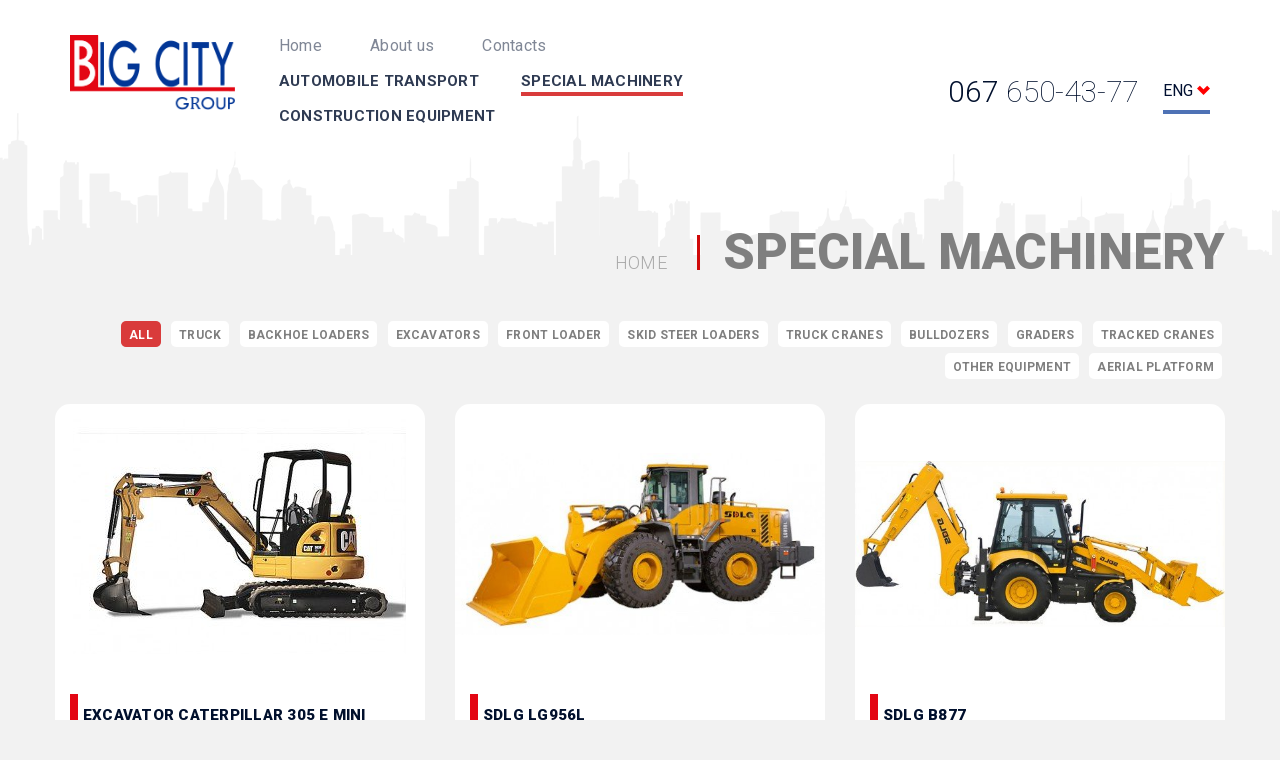

--- FILE ---
content_type: text/html; charset=UTF-8
request_url: https://bsg.com.ua/en/special-equipment
body_size: 7303
content:
<!DOCTYPE html>
<html lang="en">
<head>
    <meta charset="utf-8">
    <meta http-equiv="Content-Type"
          content="text/html; charset=utf-8" />
    <meta name="viewport"
          content="width=device-width,initial-scale=1.0, maximum-scale=1.0, user-scalable=no" />
    <base href="https://bsg.com.ua">
    <title>Services of special equipment in Dnipro ▷ Big City Group </title>
    <meta name="description"
          content="Rental of special equipment and construction equipment in Dnipro (Dnipropetrovsk) ☲ BIG CITY GROUP ☲ ➲ ✅ Rollers ✅ Excavators ✅ Forklifts ✅ Truck cranes, etc.">
    <meta name="keywords"
          content="SHERUT">
    <meta name="robots"
          content="noindex,nofollow" />
            <meta http-equiv="Last-Modified"
              content="2022-07-07 10:38:34">
                <meta name="url"
              content="/en/special-equipment">
                <link rel="canonical"
              href="/en/special-equipment" />
                <meta name="theme-color"
              content="#01102d">
                <meta name="copyright"
              content="SHERUT">
        <meta name="csrf-token"
          content="ZMVeAXYaoCJgPCjKLly2Caz3SNFA0hwFJ1MBDKlz">
            <link href="/images/fav-5e721bfc41f53.png?1584536578"
              rel="shortcut icon"
              type="image/x-icon" />
                        <script async
                src="https://www.googletagmanager.com/gtag/js?id=G-QHQCLL11N5"></script>
        <script type="text/javascript">
            window.dataLayer = window.dataLayer || [];

            function gtag() {
                dataLayer.push(arguments);
            }

            gtag('js', new Date());
            gtag('config', 'G-QHQCLL11N5');
        </script>
            <script type="text/javascript">
        window.Laravel = {"locale":"en","base_url":"https:\/\/bsg.com.ua","csrfToken":"ZMVeAXYaoCJgPCjKLly2Caz3SNFA0hwFJ1MBDKlz","apiToken":null,"ajaxLoad":false,"device":"pc","reCaptcha":"6LdocegUAAAAABp1Xpn1L6PdbEEarJupSIrTesRW","googleMap":"AIzaSyDwi98ooIEVe4XetiymJ63Jf7lTqq0PEcg","routes":null};
    </script>
    <link rel="preconnect"
          href="//fonts.googleapis.com">
    <link rel="dns-prefetch"
          href="//fonts.googleapis.com">
    <link rel="preconnect"
          href="//fonts.gstatic.com/"
          crossorigin>
    <link rel="dns-prefetch"
          href="//fonts.gstatic.com/">
            <link href="https://fonts.googleapis.com/css?family=Roboto:100,300,400,700,900&display=swap" rel="stylesheet"><link href="/template/css/bootstrap.css?v=1574944736" rel="stylesheet"><link href="/template/css/style.css?v=1657538564" rel="stylesheet">
                <script src="/template/js/jquery-3.1.1.min.js?v=1584358782" type="text/javascript"></script>
        
    <meta name="google-site-verification" content="ETDu7AmSLB9Fo6sWLLqYxmd_9XH1A9Rx3JpVDVSYbZs" />
</head>
<body class="used-device-type-pc"  style="background: #f2f2f2;" >

<header  class="page-list-nod" >
    <div class="header-top">
                	<div class="pos-f-t">
        		<nav class="navbar navbar-dark">
		        	<button class="navbar-toggler" type="button" data-toggle="collapse" data-target="#navbarToggleExternalContent" aria-controls="navbarToggleExternalContent" aria-expanded="false" aria-label="Toggle navigation">
		            <svg class="ham hamRotate ham1" viewBox="0 0 100 100" width="80">
                      <path
                            class="line top"
                            d="m 30,33 h 40 c 0,0 9.044436,-0.654587 9.044436,-8.508902 0,-7.854315 -8.024349,-11.958003 -14.89975,-10.85914 -6.875401,1.098863 -13.637059,4.171617 -13.637059,16.368042 v 40" />
                      <path
                            class="line middle"
                            d="m 30,50 h 40" />
                      <path
                            class="line bottom"
                            d="m 30,67 h 40 c 12.796276,0 15.357889,-11.717785 15.357889,-26.851538 0,-15.133752 -4.786586,-27.274118 -16.667516,-27.274118 -11.88093,0 -18.499247,6.994427 -18.435284,17.125656 l 0.252538,40" />
                    </svg>
		            </button>
		        </nav>
            	<div class="collapse" id="navbarToggleExternalContent">
	                <div class="bg-dark p-4">
	                  <ul  class="uk-nav services">  <li class="uk-menu-item">   <a class="" id data-item="34" href="/en/avtomobilnyy-transport" title="Automobile transport"> Automobile transport </a>    </li>  <li class="uk-menu-item uk-active">   <span class="uk-navbar-toggle uk-text-primary">Special machinery</span>    </li>  <li class="uk-menu-item">   <a class="" id data-item="38" href="/en/budivelne-obladnannya" title="Construction equipment"> Construction equipment </a>    </li>  </ul>                      <div class="wrappers">
                          <ul  class="uk-nav main-menu ">   <li class="uk-menu-item">   <a class="" id data-item="28" href="/en" title="Home" data-anchor="#"> Home </a>    </li>    <li class="uk-menu-item">   <a class="" id data-item="27" href="/en/o-nas" title="About us" data-anchor="#"> About us </a>    </li>    <li class="uk-menu-item">   <a class="" id data-item="29" href="/en/kontakty" title="Contacts" data-anchor="#"> Contacts </a>    </li>   </ul>                                                            <a class="phone-head" href="tel:380676504377">
                                                                        <span> 067 </span> 650-43-77
                                </a>
                                                  </div>
	                </div>
            	</div>
            </div>


            <a class="logo-mob"                 href="https://bsg.com.ua/en">
                <img src="/images/logo-content-5e74b29d09d29.png?1584706216" title alt>
            </a>



        <div class="">
            <div class="multi-language dropdown">
                <button class="btn btn-secondary dropdown-toggle" type="button" id="dropdownMenuButton" data-toggle="dropdown" aria-haspopup="true" aria-expanded="false"
                        >
                    Eng

                </button>
                <div class="dropdown-menu" aria-labelledby="dropdownMenuButton">
                    <ul class="uk-nav uk-nav-default">
                                                    <li class="">
                                                                    <a class="dropdown-item" rel="alternate"
                                       hreflang="ru"
                                       href="https://bsg.com.ua/ru/special-equipment">
                                        Рус
                                    </a>
                                                            </li>
                                                    <li class="uk-active">
                                                                    <span>Eng</span>
                                                            </li>
                                                    <li class="">
                                                                    <a class="dropdown-item" rel="alternate"
                                       hreflang="ua"
                                       href="https://bsg.com.ua/special-equipment">
                                        Укр
                                    </a>
                                                            </li>
                                            </ul>
                </div>
            </div>
        </div>

    </div>



    <div class="wrap menu-desc">
    <div class="container-fluid">
        <div class="row">
                                        <div class="col-sm-2">
                    <a class="uk-navbar-item uk-logo"
                       href="https://bsg.com.ua/en">
                        <img src="/images/logo-content-5e74b29d09d29.png?1584706216" title alt>
                    </a>
                </div>
                                    <div class="col-sm-7">
                                    <ul  class="uk-nav main-menu ">   <li class="uk-menu-item">   <a class="" id data-item="28" href="/en" title="Home" data-anchor="#"> Home </a>    </li>    <li class="uk-menu-item">   <a class="" id data-item="27" href="/en/o-nas" title="About us" data-anchor="#"> About us </a>    </li>    <li class="uk-menu-item">   <a class="" id data-item="29" href="/en/kontakty" title="Contacts" data-anchor="#"> Contacts </a>    </li>   </ul>                    <ul  class="uk-nav services">  <li class="uk-menu-item">   <a class="" id data-item="34" href="/en/avtomobilnyy-transport" title="Automobile transport"> Automobile transport </a>    </li>  <li class="uk-menu-item uk-active">   <span class="uk-navbar-toggle uk-text-primary">Special machinery</span>    </li>  <li class="uk-menu-item">   <a class="" id data-item="38" href="/en/budivelne-obladnannya" title="Construction equipment"> Construction equipment </a>    </li>  </ul>                            </div>
            <div class="col-sm-3">
                                                <a class="phone-head" href="tel:380676504377">
                                                <span> 067 </span> 650-43-77
                    </a>
                                                        <div class="multi-language dropdown">
                    <button class="btn btn-secondary dropdown-toggle" type="button" id="dropdownMenuButton" data-toggle="dropdown" aria-haspopup="true" aria-expanded="false"
                            >
                        Eng

                    </button>
                    <div class="dropdown-menu" aria-labelledby="dropdownMenuButton">
                        <ul class="uk-nav uk-nav-default">
                                                            <li class="">
                                                                            <a class="dropdown-item" rel="alternate"
                                           hreflang="ru"
                                           href="https://bsg.com.ua/ru/special-equipment">
                                            Рус
                                        </a>
                                                                    </li>
                                                            <li class="uk-active">
                                                                            <span>Eng</span>
                                                                    </li>
                                                            <li class="">
                                                                            <a class="dropdown-item" rel="alternate"
                                           hreflang="ua"
                                           href="https://bsg.com.ua/special-equipment">
                                            Укр
                                        </a>
                                                                    </li>
                                                    </ul>
                    </div>
                </div>
                       </div>
        </div>
    </div>
    </div>
</header>


<main  class="page-list-nod" >
     <div class="container-fluid wrap"> <article class="uk-article page-list-nodes"> <div id="breadcrumbs"> <ul class="uk-breadcrumb">  <li>  <a href="/en"> Home </a>  </li>  <li>  <h1> Special machinery </h1>  </li>  </ul> </div>   <ul  class="uk-nav services page-29  ">   <li class="uk-menu-item uk-active">   <span class="uk-navbar-toggle">All</span>    </li>    <li class="uk-menu-item">   <a class="" id data-item="39" href="/en/katki" title="Truck" data-anchor="#"> Truck </a>    </li>    <li class="uk-menu-item">   <a class="" id data-item="40" href="/en/ekskavatory-pogruzchiki" title="Backhoe Loaders" data-anchor="#"> Backhoe Loaders </a>    </li>    <li class="uk-menu-item">   <a class="" id data-item="41" href="/en/ekskavatory" title="Excavators" data-anchor="#"> Excavators </a>    </li>    <li class="uk-menu-item">   <a class="" id data-item="42" href="/en/frontalnye-pogruzchiki" title="Front loader" data-anchor="#"> Front loader </a>    </li>    <li class="uk-menu-item">   <a class="" id data-item="43" href="/en/mini-pogruzchiki" title="Skid steer loaders" data-anchor="#"> Skid steer loaders </a>    </li>    <li class="uk-menu-item">   <a class="" id data-item="44" href="/en/avtokrany" title="Truck cranes" data-anchor="#"> Truck cranes </a>    </li>    <li class="uk-menu-item">   <a class="" id data-item="45" href="/en/buldozery" title="Bulldozers" data-anchor="#"> Bulldozers </a>    </li>    <li class="uk-menu-item">   <a class="" id data-item="46" href="/en/greydery" title="Graders" data-anchor="#"> Graders </a>    </li>    <li class="uk-menu-item">   <a class="" id data-item="47" href="/en/gusenichnyy-krany" title="Tracked cranes" data-anchor="#"> Tracked cranes </a>    </li>    <li class="uk-menu-item">   <a class="" id data-item="49" href="/en/insha-spetstekhnika" title="Other equipment" data-anchor="#"> Other equipment </a>    </li>    <li class="uk-menu-item">   <a class="" id data-item="50" href="/en/avtovishka-0" title="Aerial platform" data-anchor="#"> Aerial platform </a>    </li>   </ul>   <div class="row">  <div class="col-xl-3 col-sm-12 col-md-6"> <div class="product-item"> <div class="uk-card uk-card-small uk-card-default uk-border-rounded uk-box-shadow-small">  <div class="uk-card-media-top"> <div class="height-preview-node"> <img src="/images/thumb_250_h/caterpillar-305-e-mini-61b9a8f7c6921.jpg?1639557406" title alt="Excavator Caterpillar 305 Е mini" uk-cover> </div> </div>  <div class="uk-card-body"> <div class="uk-text-small uk-text-thin uk-text-muted"> <div> <h3 class="uk-card-title uk-margin-remove-top uk-heading-bullet"> Excavator Caterpillar 305 Е mini </h3>  <div class="parameters"> <span> OPERATING WEIGHT, KG</span> <span class="param-item"></span> </div>  </div> <div>  <div class="card-button"> <button type="button" class="btn btn-primary btn-services" data-target="#exampleModal" data-toggle="modal" data-path-title="Excavator Caterpillar 305 Е mini"> to order </button> </div> </div> </div> </div> </div> </div> </div>  <div class="col-xl-3 col-sm-12 col-md-6"> <div class="product-item"> <div class="uk-card uk-card-small uk-card-default uk-border-rounded uk-box-shadow-small">  <div class="uk-card-media-top"> <div class="height-preview-node"> <img src="/images/thumb_250_h/sdlg-lg956-5ed0f30761d90.jpg?1590752057" title alt="SDLG LG956L" uk-cover> </div> </div>  <div class="uk-card-body"> <div class="uk-text-small uk-text-thin uk-text-muted"> <div> <h3 class="uk-card-title uk-margin-remove-top uk-heading-bullet"> SDLG LG956L </h3>  <div class="parameters"> <span> Bucket Volume</span> <span class="param-item">3,8</span> </div>  <div class="parameters"> <span> Load capacity, kg</span> <span class="param-item">5000</span> </div>  <div class="parameters"> <span> Unloading height, m</span> <span class="param-item">4064</span> </div>  </div> <div>  <div class="card-button"> <button type="button" class="btn btn-primary btn-services" data-target="#exampleModal" data-toggle="modal" data-path-title="SDLG LG956L"> to order </button> </div> </div> </div> </div> </div> </div> </div>  <div class="col-xl-3 col-sm-12 col-md-6"> <div class="product-item"> <div class="uk-card uk-card-small uk-card-default uk-border-rounded uk-box-shadow-small">  <div class="uk-card-media-top"> <div class="height-preview-node"> <img src="/images/thumb_250_h/solg-b877-5e903e1d7788d.jpg?1586511414" title alt="SDLG B877" uk-cover> </div> </div>  <div class="uk-card-body"> <div class="uk-text-small uk-text-thin uk-text-muted"> <div> <h3 class="uk-card-title uk-margin-remove-top uk-heading-bullet"> SDLG B877 </h3>  <div class="parameters"> <span> Front bucket volume, m3</span> <span class="param-item">1</span> </div>  <div class="parameters"> <span> Nominal load, kg</span> <span class="param-item">1800</span> </div>  <div class="parameters"> <span> Excavator bucket volume, m3</span> <span class="param-item">0,18</span> </div>  </div> <div>  <div class="card-button"> <button type="button" class="btn btn-primary btn-services" data-target="#exampleModal" data-toggle="modal" data-path-title="SDLG B877"> to order </button> </div> </div> </div> </div> </div> </div> </div>  <div class="col-xl-3 col-sm-12 col-md-6"> <div class="product-item"> <div class="uk-card uk-card-small uk-card-default uk-border-rounded uk-box-shadow-small">  <div class="uk-card-media-top"> <div class="height-preview-node"> <img src="/images/thumb_250_h/sdlg-g9165-5e903f6f5357d.jpg?1586512062" title alt="SDLG G9165" uk-cover> </div> </div>  <div class="uk-card-body"> <div class="uk-text-small uk-text-thin uk-text-muted"> <div> <h3 class="uk-card-title uk-margin-remove-top uk-heading-bullet"> SDLG G9165 </h3>  <div class="parameters"> <span> Length of grader blade, mm</span> <span class="param-item">3962</span> </div>  <div class="parameters"> <span> Blade lowering, mm</span> <span class="param-item">445</span> </div>  <div class="parameters"> <span> The removal of the grader blade, mm</span> <span class="param-item">787</span> </div>  <div class="parameters"> <span> Blade angle of rotation (front/rear)</span> <span class="param-item">47/5%</span> </div>  <div class="parameters"> <span> Rated power, kW</span> <span class="param-item">129</span> </div>  </div> <div>  <div class="card-button"> <button type="button" class="btn btn-primary btn-services" data-target="#exampleModal" data-toggle="modal" data-path-title="SDLG G9165"> to order </button> </div> </div> </div> </div> </div> </div> </div>  <div class="col-xl-3 col-sm-12 col-md-6"> <div class="product-item"> <div class="uk-card uk-card-small uk-card-default uk-border-rounded uk-box-shadow-small">  <div class="uk-card-media-top"> <div class="height-preview-node"> <img src="/images/thumb_250_h/rdk-250-5e902810b755b.png?1586507958" title alt="RDK 250" uk-cover> </div> </div>  <div class="uk-card-body"> <div class="uk-text-small uk-text-thin uk-text-muted"> <div> <h3 class="uk-card-title uk-margin-remove-top uk-heading-bullet"> RDK 250 </h3>  <div class="parameters"> <span> Carrying capacity, t</span> <span class="param-item">25</span> </div>  <div class="parameters"> <span> Boom length, m</span> <span class="param-item">12,5-32,5</span> </div>  <div class="parameters"> <span> Mass, t</span> <span class="param-item">43</span> </div>  </div> <div>  <div class="card-button"> <button type="button" class="btn btn-primary btn-services" data-target="#exampleModal" data-toggle="modal" data-path-title="RDK 250"> to order </button> </div> </div> </div> </div> </div> </div> </div>  <div class="col-xl-3 col-sm-12 col-md-6"> <div class="product-item"> <div class="uk-card uk-card-small uk-card-default uk-border-rounded uk-box-shadow-small">  <div class="uk-card-media-top"> <div class="height-preview-node"> <img src="/images/thumb_250_h/bobcat-s630-5ebbe72e0b0c7.jpg?1589450035" title alt="BOBCAT S630" uk-cover> </div> </div>  <div class="uk-card-body"> <div class="uk-text-small uk-text-thin uk-text-muted"> <div> <h3 class="uk-card-title uk-margin-remove-top uk-heading-bullet"> BOBCAT S630 </h3>  <div class="parameters"> <span> Nominal loading capacity, kg</span> <span class="param-item">1040</span> </div>  <div class="parameters"> <span> Tipping load, kg</span> <span class="param-item">2079</span> </div>  <div class="parameters"> <span> Weight (operational), kg</span> <span class="param-item">3496</span> </div>  <div class="parameters"> <span> Working height, mm</span> <span class="param-item">3950</span> </div>  </div> <div>  <div class="card-button"> <button type="button" class="btn btn-primary btn-services" data-target="#exampleModal" data-toggle="modal" data-path-title="BOBCAT S630"> to order </button> </div> </div> </div> </div> </div> </div> </div>  <div class="col-xl-3 col-sm-12 col-md-6"> <div class="product-item"> <div class="uk-card uk-card-small uk-card-default uk-border-rounded uk-box-shadow-small">  <div class="uk-card-media-top"> <div class="height-preview-node"> <img src="/images/thumb_250_h/shantui-sl50w-5e90400938d04.jpg?1586512062" title alt="Shantui sl50w" uk-cover> </div> </div>  <div class="uk-card-body"> <div class="uk-text-small uk-text-thin uk-text-muted"> <div> <h3 class="uk-card-title uk-margin-remove-top uk-heading-bullet"> Shantui sl50w </h3>  <div class="parameters"> <span> Bucket capacity, m3</span> <span class="param-item">3</span> </div>  <div class="parameters"> <span> Load capacity, kg</span> <span class="param-item">5000</span> </div>  <div class="parameters"> <span> Unloading height, mm</span> <span class="param-item">3535</span> </div>  </div> <div>  <div class="card-button"> <button type="button" class="btn btn-primary btn-services" data-target="#exampleModal" data-toggle="modal" data-path-title="Shantui sl50w"> to order </button> </div> </div> </div> </div> </div> </div> </div>  <div class="col-xl-3 col-sm-12 col-md-6"> <div class="product-item"> <div class="uk-card uk-card-small uk-card-default uk-border-rounded uk-box-shadow-small">  <div class="uk-card-media-top"> <div class="height-preview-node"> <img src="/images/thumb_250_h/png-5f1575555c836.png?1595491913" title alt="Aerial platform" uk-cover> </div> </div>  <div class="uk-card-body"> <div class="uk-text-small uk-text-thin uk-text-muted"> <div> <h3 class="uk-card-title uk-margin-remove-top uk-heading-bullet"> Aerial platform </h3>  <div class="parameters"> <span> Height</span> <span class="param-item">22 m</span> </div>  <div class="parameters"> <span> Carrying capacity</span> <span class="param-item">200  kg</span> </div>  <div class="parameters"> <span> maximum reach</span> <span class="param-item">10 m</span> </div>  </div> <div>  <div class="card-button"> <button type="button" class="btn btn-primary btn-services" data-target="#exampleModal" data-toggle="modal" data-path-title="Aerial platform"> to order </button> </div> </div> </div> </div> </div> </div> </div>  </div>   <div class="modal fade" id="exampleModal" tabindex="-1" role="dialog" aria-labelledby="exampleModalLabel" aria-hidden="true"> <div class="modal-dialog" role="document"> <div class="modal-content"> <button type="button" class="close" data-dismiss="modal" aria-label="Close"> <span aria-hidden="true">&times;</span> </button>  <div class="form_wrapper"> <form method="post" enctype="multipart/form-data" id="form-entity-20" action="/ajax/submit-form/20" class="use-ajax uk-form uk-padding-small uk-position-relative"> <input type="hidden" name="_token" value="ZMVeAXYaoCJgPCjKLly2Caz3SNFA0hwFJ1MBDKlz"> <input type="hidden" name="_method" value="POST"> <input type="hidden" name="form_index" value=""> <input type="hidden" name="form_type" value="block">  <div class="over-b">  <h6 class="uk-text-bold uk-heading-divider uk-margin-remove-top"> Service order </h6>     <div class="service-form"><input type="hidden" id="form-entity-20-field-204" name="fields[field_204]" value="" ></div>  <div class="item-field" id="form-entity-20-field-205-form-field-box">  <div class="uk-form-controls uk-position-relative"> <input type="text" id="form-entity-20-field-205" name="fields[field_205]" value="" autocomplete="off"  placeholder="First and last name *" class="uk-input">  <span class="uk-position-top-right icon-required">*</span>   </div> </div>  <div class="item-field" id="form-entity-20-field-206-form-field-box">  <div class="uk-form-controls uk-position-relative"> <input type="text" id="form-entity-20-field-206" name="fields[field_206]" value="" autocomplete="off"  placeholder="Phone number *" class="uk-input uk-phone-mask">  <span class="uk-position-top-right icon-required">*</span>   </div> </div>  <div class="uk-margin uk-form-action uk-clearfix"> <button type="submit" class="uk-button uk-button-default uk-float-right " value="1" name="send_form"> done </button> </div>  </div>  </form> </div>  </div> </div> </div>     </article> </div> </main>


<footer>
        <div class="container-fluid wrap">
            <div class="row">
                <div class="col-sm-10 copy-text"> Copyright at the footer of the site &copy; 2026. © All rights reserved</div>
                <div class="col-sm-2 text-right"><a href="https://oleus.com.ua/" target="_blank"><img src="/template/img/copy.png?1559314740" alt="OLEUS - cоздание сайтов для бизнеса"> </a></div>
            </div>
        </div>

    <!--<a class="uk-navbar-item uk-logo"
       href="https://bsg.com.ua/en">
        <img src="/images/logo-content-5e74b29d09d29.png?1584706216" title alt>
    </a>-->

    <div class="uk-container">
        <div class="uk-grid uk-child-width-1-3@s uk-flex-middle">
            <!--<div class="copyright uk-text-uppercase">
                
                © <script type="text/javascript">var mdate = new Date();
                    document.write(mdate.getFullYear());</script>
            </div>-->
            <!--<div class="oleus uk-text-center">
                <a href="http://oleus.com.ua" class="uk-display-inline-block" title="Создание сайтов для бизнеса"
                   target="_blank">
                    <svg xmlns="http://www.w3.org/2000/svg" xmlns:xlink="http://www.w3.org/1999/xlink" width="75" height="22" viewBox="0 0 75 22">
                        <image width="75" height="22" xlink:href="[data-uri]"/>
                    </svg>
                </a>
            </div>-->
            <div class="c-social uk-text-right@s">
                            </div>
        </div>
    </div>
</footer>

<div id="leave-site" class="uk-flex-top" uk-modal> <div class="uk-modal-dialog uk-modal-body uk-margin-auto-vertical"> <button class="uk-modal-close-default" type="button"> <svg xmlns="http://www.w3.org/2000/svg" xmlns:xlink="http://www.w3.org/1999/xlink" width="22" height="23" viewBox="0 0 22 23"> <image width="22" height="23" xlink:href="[data-uri]"/> </svg> </button> <div class="modaltext">  </div> </div> </div>
    <!-- ADDITIONAL SERVICES -->
    <script src="https://cdnjs.cloudflare.com/ajax/libs/popper.js/1.11.0/umd/popper.min.js" type="text/javascript"></script><script src="/template/js/bootstrap.min.js?v=1574944736" type="text/javascript"></script><script src="/template/js/inputmask.min.js?v=1584358782" type="text/javascript"></script><script src="/template/js/lang.js?v=1584358782" type="text/javascript"></script><script src="/template/js/jquery.spincrement.min.js?v=1584358782" type="text/javascript"></script><script src="/template/js/script.js?v=1637745605" type="text/javascript"></script><script src="/template/js/use.ajax.js?v=1637685365" type="text/javascript"></script>

</body>
</html>


--- FILE ---
content_type: text/css
request_url: https://bsg.com.ua/template/css/style.css?v=1657538564
body_size: 17380
content:
body, p, li {
	font-family: 'Roboto', sans-serif;
	font-weight: 400;	
	font-size: 16px;
	line-height: 22px;
	letter-spacing: 0.015em;
	color: rgba(0, 0, 0, 0.7);
}
strong {
	font-weight: 700;
	font-size: 16px;
	line-height: 134.69%;
}
ul, ol{
	padding: 0;
	margin: 0;
	list-style: none;
}
ol {
	list-style: decimal;
	list-style-position: inside;
}
li {
	margin-left: 14px;
	margin-bottom: 13px;
}
p {
	margin-bottom: 13px;
}
.uk-content-body ul li, .add_body ul li {
	display: flex;
	align-items: center;
}
.uk-content-body ul li:before, .add_body ul li:before {
	content: '';
	min-width: 8px;
	min-height: 8px;
	width: 8px;
	height: 8px;
	background-color: #E30613;
	margin-right: 10px;
}
img{
	max-width: 100%;
}
h1{
	text-transform: uppercase;
	font-family: Roboto;
	font-weight: 900;
	font-size: 50px;
	line-height: 1.18;
	color: #102246;
	margin-bottom: 20px;
}
h2{
	font-family: Roboto;
	font-weight: 900;
	font-size: 36px;
	line-height: 42px;
	color: #102246;
	margin-bottom: 20px;
}
h3{
	font-family: Roboto;
	font-weight: 900;
	font-size: 24px;
	line-height: 28px;
	color: #102246;
	margin-bottom: 20px;
}
h4{
	font-family: Roboto;
	font-weight: 900;
	font-size: 18px;
	line-height: 21px;
	color: #102246;
	margin-bottom: 20px;
}
input:focus, button:focus{
	outline: none;
}
main {
    min-height: calc(100vh - 291px);
}
.cont_title {
	font-size: 23px;
    text-transform: uppercase;
    font-weight: 900;
    color: #7f7f7f;
    line-height: 1.5;
    margin-bottom: 13px;
}
.cont_item_title {
	font-size: 23px;
    text-transform: uppercase;
    font-weight: 900;
    color: #01102d;
    margin-bottom: 13px;
}
body.active, body.active main {
	position:relative;
	overflow: hidden;
}
.box-advantages .item strong {
	font-size: 18px;
    color: #aaa;
    font-weight: 400;
}

.form_wrapper {
	justify-content: center;
}

.btn-primary:focus, .btn-primary.focus {
	background-color: #023696;
}

.blog_item .uk-card {
	padding: 6px 7px 35px 7px;
	display: flex;
	flex-direction: column;
	background: #FFFFFF;
}

.blog_item_img {
	max-height: 331px;
	border-radius: 12px;
	overflow: hidden;
}

.blog_item .uk-card-body .uk-card-title {
	position: relative;
	margin-top: 34px;
	font-weight: 900;
	font-size: 15px;
	line-height: 1.2;
	text-transform: uppercase;
	color: #01102D;
	padding-left: 10px;
	display: inline-block;
	margin-bottom: 21px;
}

.blog_item .uk-card-body .uk-card-title:before {
    position: absolute;
    content: '';
    border-left: 3px solid #e30613;
    left: 0;
    top: 0;
    height: -webkit-fill-available;
}

.pagination {
	display: flex;
	align-items: center;
	justify-content: flex-end;
}

.pagination li {
	margin-left: 0;
	margin-bottom: 0;
}

.pagination .page-item {
	font-weight: 900;
	font-size: 16px;
	line-height: 134.69%;
	text-align: center;
	letter-spacing: 0.015em;
	color: #5580B7;
	margin: 0 7px;
}

.pagination .page-item.uk-active > * {
	font-weight: 900;
	font-size: 16px;
	line-height: 134.69%;
	text-align: center;
	letter-spacing: 0.015em;
	color: #FFFFFF;
}

.node_medias img {
	width: 100%;
	height: 100%;
	object-fit: cover;
}

.node_medias .modal-dialog img {
    width: 100%;
	height: 100%;
	object-fit: cover;
    padding-bottom: 0;
}

.node_medias .modal-dialog {
	max-width: 80%;
	max-height: 80%;
	height: 100%;
}

.node_medias .modal-body {
	height: 100%;
}

.node_medias .modal.show .modal-dialog {
	display: flex;
}

.pagination .page-item.uk-active {
	background: #E30613;
	padding: 5px 6px;
}

.node_item_img {
	max-height: 255px;
	overflow: hidden;
	margin-bottom: 30px;
}

.node_item_img img {
	width: 100%;
	height: 100%;
	object-fit: cover;
}

.pagination .page-item.arrow_l {
	margin-right: 25px;
}

.pagination .page-item.arrow_r {
	margin-left: 25px;
}

.page-item.disabled .page-link {
	border: none;
	padding: 0;
	background-color: transparent;
}

.blog_item_teaser p {
	font-weight: 400;
	font-size: 16px;
	line-height: 1.375;
	letter-spacing: 0.015em;
	color: rgba(0, 0, 0, 0.7);
}

.blog_item_img img {
	width: 100%;
	height: 100%;
	object-fit: cover;
}

.wrapper .form_wrapper {
	display: flex;
	justify-content: flex-start;
}

body.active .navbar {
    position: fixed;
    display: inherit;
    padding: 1.0rem 1rem;
    top: 0;
    right: 0;
    left: 0;
}

.modal.fade.show .modal-dialog .close {
	z-index: 990;
}

.form_wrapper button {
	margin-top: 20px;
    background: #023696;
    color: #fff;
    transition: 0.5s;
    border: none;
    padding: 5px 35px;
    text-transform: uppercase;
}
.form_wrapper button:hover {
    background: #ccd7ea;
}
.form_wrapper .uk-form-controls input[disabled] {
	display: none;
}

#breadcrumbs ul li h1 {
	position: relative;
}

.form_wrapper .uk-form-controls span {
	display: none;
}
.wrap{
	padding: 0 55px;
}
.page-l .about{
	padding: 100px 55px;
}
.slider-main .uk-position-top-right, #leave-site,
.popup-form-b, .header-top{
	display: none;
}
.uk-article.login-page{
	text-align: center;
	padding-bottom: 60px;
}

body.active header {
	position: fixed !important;
	top: 0;
	right: 0;
	left: 0;
}

html.active {
    overflow: hidden;
    max-height: 100vh;
}

.wrapper .modal-dialog {
	position: relative;
}

.error-page.uk-text-center{
	text-align: center;
	position: relative;
}
.error-page.uk-text-center:before{
	position: absolute;
	content: '';
	background: url(../img/bg-404.png) no-repeat;
	bottom: -287px;
	left: 0;
	right: 0;
	height: 462px;
}
.error-page.uk-text-center .title{
	font-size: 465px;
	color: #c2c2c2;
	line-height: 360px;
}
.error-page.uk-text-center .sub-title{
	font-size: 18px;
	text-transform: uppercase;
	font-weight: 100;
	color: #797979;
	margin-bottom: 10px;
}
.content-contact {
	/*max-height: calc( 100vh - 226px );*/
	/*overflow-y: scroll;*/
}
.content-contact .uk-button {
	margin-top: 10px;
	margin-bottom: 30px;
}
.error-page.uk-text-center .description{
	font-size: 73px;
	text-transform: uppercase;
	font-weight: 700;
	color: #797979;
	margin-bottom: 10px;
}
#form-account-sing-in-email-or-name, #form-account-sing-in-password{
	margin-bottom: 20px;
    padding: 5px;
}
header{
	position: absolute;
	top: 0;
    width: 100%;
    z-index: 100;
    padding-top: 35px;    
}
.content-contact .include-element button {
	margin-top: 0;
	margin-bottom: 0;
}
main.page-list-nod:before{
	content: '';
	position: absolute;
	top: 0;
	left: 0;
	right: 0;
	background: url(../img/top-bg-article.png) repeat-x;
	height: 255px;
}

header .uk-nav.main-menu li, .uk-nav.services li{
	display: inline-block;
}
.uk-nav.services li{
	padding-right: 48px;
}
header .uk-nav.main-menu li{
	padding-right: 30px;
}
header .uk-nav.main-menu li.uk-active span{
	display: block;
    background: #d00a0a;
    border-radius: 5px;
    color: #fff;
    padding: 0 12px;
}
.uk-nav.main-menu li a {
	font-size: 16px;
	color: #ffffff;
	opacity: 0.5;
	transition: opacity .1s linear;
}

.uk-nav.main-menu li a:hover {
	opacity: 1;
}

.navbar-dark .navbar-toggler-icon {
	background-image: none;
}


.navbar-toggler svg {
	width: 60px;
	height: 60px;
	position: absolute;
	top: -9px;
	left: 0;
}

#contact footer:before {
	width: 50%;
}

#contact footer {
	z-index: 4 !important;
}

.navbar-toggler {
	padding: 0;
	position: relative;
	width: 40px;
	height: 40px;
}

.ham {
	cursor: pointer;
	-webkit-tap-highlight-color: transparent;
	-webkit-transition: -webkit-transform 400ms;
	transition: -webkit-transform 400ms;
	-o-transition: transform 400ms;
	transition: transform 400ms;
	transition: transform 400ms, -webkit-transform 400ms;
	-moz-user-select: none;
	-webkit-user-select: none;
	-ms-user-select: none;
	user-select: none;
}
.hamRotate.active {
	-webkit-transform: rotate(45deg);
	  -ms-transform: rotate(45deg);
	      transform: rotate(45deg);
}
.hamRotate180.active {
	-webkit-transform: rotate(180deg);
	  -ms-transform: rotate(180deg);
	      transform: rotate(180deg);
}
.line {
	fill:none;
	-webkit-transition: stroke-dasharray 400ms, stroke-dashoffset 400ms;
	-o-transition: stroke-dasharray 400ms, stroke-dashoffset 400ms;
	transition: stroke-dasharray 400ms, stroke-dashoffset 400ms;
	stroke: #023696;
	opacity: .7;
	stroke-width:5.5;
	stroke-linecap: butt;
}
.ham1 .top {
	stroke-dasharray: 40 139;
}
.ham1 .bottom {
	stroke-dasharray: 40 180;
}
.ham1.active .top {
	stroke-dashoffset: -98px;
}
.ham1.active .bottom {
	stroke-dashoffset: -138px;
}

.page-list-nod .uk-nav.main-menu li a {
	color: #01102d;
}

.uk-nav a:hover {
	text-decoration: none;
}



.uk-nav.services li a, .uk-nav.services li span{
	font-weight: 700;
	font-size: 18px;
	text-transform: uppercase;
	color: #2e3a52;
}
.main-page-head .uk-nav.services li a, .main-page-head .multi-language.dropdown .dropdown-toggle{
	color: #fff !important;
}
.dropdown-toggle[aria-expanded="true"]:after {
	transform: scale(1, -1);
}
.uk-nav.services li span, .uk-nav.services li a {
	position: relative;
	display: block;
	transition: all .2s linear;
}
header .uk-nav.services li.uk-active span:before, header .uk-nav.services li a:hover:before{
	content: '';
	position: absolute;
	border-bottom: 4px solid #d93b3b;
	bottom: -4px;
	left: 0;
	right: 0;
}

.phone-head{
	font-size: 46px;
    color: #fff;
    font-weight: 100;       
    display: inline-block;
}
.wrap.menu-desc .col-sm-3 {
    display: flex;
    align-items: center;
    justify-content: space-between;
}
.page-list-nod .phone-head, .page-list-nod .btn-secondary, 
.content-contact, .content-contact a, .page-error .phone-head{
	color: #01102d;
}

.phone-head:hover {
	text-decoration: none;
}

.main-page-head .phone-head:hover{	
	text-decoration: none;
	color: #fff;
}
.phone-head span{
	font-weight: 300;
}
.multi-language.dropdown{
	float: right;
	margin-top: 18px;
}
.dropdown-menu.show{
	z-index: 100;
}
.multi-language.dropdown .btn-secondary,
.multi-language.dropdown .btn-secondary:not(:disabled):not(.disabled):active, 
.multi-language.dropdown .btn-secondary:not(:disabled):not(.disabled).active, 
.multi-language.dropdown .show > .btn-secondary.dropdown-toggle{
	background: none;
	border: none;
}
.multi-language.dropdown .btn-secondary.dropdown-toggle:focus{
	box-shadow: none;
}
.multi-language.dropdown .uk-nav.uk-nav-default li.uk-active{
	background: #5780b8;
}
.multi-language.dropdown .dropdown-toggle {    
    border-radius: 0;
    padding: 0 17px 11px 0;
    font-size: 16px;
    color: #011031;
    text-transform: uppercase;
    font-weight: 400;
    position: relative;
}
.multi-language.dropdown .dropdown-toggle:before {
	content: '';
	width: 100%;
	height: 4px;
	position: absolute;
	background-color: #ffffff;
	opacity: 0.3;
	bottom: 0;
	right: 0;
	left: 0;
}
.card-button {
	margin-top: 10px;
}
.uk-form-danger {
	border-color: #e30613 !important;
	position: relative;
}
.dropdown-toggle::after{
	content: '';
	background: url(../img/arrow-dawn.png) no-repeat;
	width: 13px;
	height: 10px;
	border: none;
	top: 6px;
    position: absolute;
    transition: all .2s linear;
}
.multi-language.dropdown .uk-nav.uk-nav-default li.uk-active span{
	padding: 0.25rem 1.5rem;
    display: block;
    width: 100%;
    color: #fff;
}
.slider-main{	
    z-index: 1;
}
.dropdown-menu {
	min-width: fit-content;
}
.slider-main ul, .dropdown-menu.show ul{
	padding: 0;
}
.slider-content{
	position: absolute;
    bottom: 298px;
    left: 100px;    
    padding-left: 9px;
}
.slider-content:before{
	content: '';
	position: absolute;
	left: -53px;
	top: 0;
	border-left: 55px solid #e30613;
	height: 163px;
}
.slider-content h2{
	font-size: 110px;
	font-weight: 700;
	color: #fff;
	text-transform: uppercase;
	line-height: 83px;
}
.slider-content div{
	font-size: 79px;
	font-weight: 700;
	color: #fff;
	text-transform: uppercase;
	line-height: 60px;
    margin-top: 22px;
}
#carouselExampleControls{
	position: relative;
}
.about, .text-bottom{
	padding: 100px 0 0;
}
.text-bottom{
	padding-left: 60px;
}
#carouselExampleControls:before{
	position: absolute;
	content: '';
	background: url(../img/city-bg-01.png) repeat-x;
	height: 345px;
	bottom: 0;
	left: 0;
	right: 0;
	z-index: 10;
}
#wowslider-container1:before{
	position: absolute;
	content: '';
	background: url(../img/city-bg-01.png) repeat-x;
	height: 345px;
	bottom: -47px;
	left: 0;
	right: 0;
	z-index: 13;
}
footer{
	background: #01102d;
	padding: 30px 0;
	text-align: center;
	position: relative;
	margin-top: 195px;
}
.copy-text{
	display: flex;
    align-items: center;
    color: #fff;
}
footer:before{
	position: absolute;
	content: '';
	background: url(../img/city-bg-footer.png) no-repeat;
	width: 100%;
	height: 205px;
	left: 0;
	bottom: 75px;
	z-index: 2;
}
footer p{
	color: #fff;
	font-size: 18px;
	margin-bottom: 0;
}
.cart-w{
	
}
article h1.page-title{
	font-size: 45px;
	margin: 0;
    padding: 20px 0 67px 0;
}
#breadcrumbs{
	position: relative;
	top: -15px;
	z-index: 10;
	text-align: right;	
    line-height: 61px;
}
#breadcrumbs ul li{
	display: inline-block;
}
#breadcrumbs ul li a{
	font-size: 26px;
	text-transform: uppercase;
	font-weight: 300;
	color: #a9a9a9;
}
#breadcrumbs ul li h1 {
	font-size: 50px;
	text-transform: uppercase;
	font-weight: 900;
	color: #7f7f7f;
	line-height: 0.7;
}
#breadcrumbs ul li a{
	position: relative;
	padding-right: 42px;
}
#breadcrumbs ul li h1:before{
	content: '';
	position: absolute;
	border-right: 3px solid #d00a0a;
	left: -26px;
	top: 0;
	bottom: 0;
    height: 100%;
}
.uk-card-media-top{
	padding-bottom: 70px;
}
.uk-card-media-top img{
	padding: 30px 0 0 0;
	margin: 0 auto;
    display: block;
    /*max-height: 256px;*/
}
.uk-card-body h3{
	position: relative;
	font-size: 18px;		
	text-transform: uppercase;
	font-weight: 900;
	color: #01102d;	
	margin: 0 15px 25px 15px;
    padding: 0 0 0 13px;
}
.uk-card-body h3:before{
	position: absolute;
	content: '';
	border-left: 8px solid #e30613;
	left: 0;
	top: 0;
	height: -webkit-fill-available;
}
.uk-card-body .parameters {
    padding: 0 15px;
    display: grid;
    grid-template-columns: 2.5fr 1fr;
}
.uk-card-body .parameters span{
	font-size: 15px;
	text-transform: uppercase;
	font-weight: 400;
	color: #c2c2c2;
}
.uk-card-body .parameters .param-item{
	float: right;
	color: #000;
}
.uk-card-body .price{
	color: #01102d;
	text-align: center;
	line-height: 30px;
    padding: 30px 0 30px;
}
.uk-card-body .price span{
	font-size: 36px;
}
.card-button button{
	background: #ccd7ea;
    border: none;
    width: 100%;    
    text-transform: uppercase;
    font-size: 18px;
    font-weight: 400;
    border-radius: 0 0 15px 15px;
    padding: 10px 0;
}
.uk-card-default{	
	transition: 0.5s;
	border-radius: 15px;
}
.uk-card-default:hover{
	-webkit-box-shadow: -1px 3px 20px 0px rgba(0,0,0,0.75);
	-moz-box-shadow: -1px 3px 20px 0px rgba(0,0,0,0.75);
	box-shadow: -1px 3px 20px 0px rgba(0,0,0,0.75);
	border-radius: 15px;
}
.btn-primary:hover{
	background: transparent;
}
.uk-card-default .btn-primary{
	padding: 15px 0;
	outline: none;
}
.btn-primary:focus, .btn-primary.focus, .btn-primary:not(:disabled):not(.disabled):active:focus, .btn-primary:not(:disabled):not(.disabled).active:focus, .show > .btn-primary.dropdown-toggle:focus {
	box-shadow: none;
}
.uk-card-default:hover .btn-primary{
	background: #023696;
}
main.page-list-nod{	
	background: #f2f2f2;
	padding-top: 250px;
}
main .uk-article.page-list-nodes div.row > div{
	margin-bottom: 22px;
}
main .uk-article.page-list-nodes div.row > div .product-item{
	background: #fff;
	border-radius: 15px;
}
article .uk-margin-medium-bottom{
	/*margin-top: 90px;*/
}
.modal-dialog, .modal-content{
	background: #fff;
	border-radius: 15px;
	border: none;
}
.modal-dialog {
    max-width: 500px;
    height: fit-content;
    margin: auto;
    width: 100%;
    left: 0;
    right: 0;
    top: 0;
    bottom: 0;
    position: absolute;
}

.modal-dialog img{
	width: 100px;
	padding-bottom: 50px;
}
.modal-dialog .over-b{
	padding: 40px 50px;
}
.modal-dialog .over-b h6{
	display: inline-block;
    float: right;
    text-transform: uppercase;
    font-size: 18px;
    font-weight: 900;
    color: #192741;
    position: relative;
    margin-bottom: 30px;
    width: 100%;
}
.modal-dialog .over-b h6:before{
	position: absolute;
	content: '';
	width: 100%;
	border: 1px solid #e30613;
	left: 0;
	bottom: -9px;
}
.modal-dialog .over-b textarea {
	width: 100%;
	outline: none;
	border: 1px solid #c5c5c5;
	margin-bottom: 20px;
	min-height: 120px;
}
.modal-dialog .close{
	background: transparent;
	width: 40px;
	position: absolute;
	right: 5px;
	top: 8px;
}
.modal-dialog .close span{
	font-size: 30px;
}
.modal-dialog .uk-form-label, .item-field .uk-form-controls{
	display: inline-block;
}
.modal-dialog .uk-form-label{
	text-transform: uppercase;
	font-size: 16px;
	color: #c6c6c6;
	margin-bottom: 30px;
	line-height: 20px;
}
.wrapper .modal.fade .modal-dialog {
	transform: none;
	margin-left: 0;
}
.item-field .uk-form-controls input{
	border-bottom: 1px solid #c5c5c5; 
	border-top: 0;
    border-left: 0;
    border-right: 0;
    margin-left: 20px;
    padding: 0;
}
.modal-content .uk-button, .uk-article.login-page .uk-button.uk-button-success{
	background: #023696;
	color: #fff;
	transition: 0.5s;
	border: none;
    padding: 5px 35px;
    text-transform: uppercase;
}
.uk-article.login-page .uk-button.uk-button-success{
	border: none;
    padding: 5px 15px;
}
.modal-content .uk-button:hover{
	background: #ccd7ea; 
}
#contact .page-list-nod:before{
	background: none;
	height: inherit;
}
#contact main.page-list-nod{
	padding: 0;
}
.contact-wrap{
	overflow: hidden;
	padding-top: 130px;
}
.cart-main{
	width: 58%;
	height: calc( 100vh - 250px );
	float: left;
	position: relative;	
}
.page-list-nod .multi-language.dropdown .dropdown-toggle:before {
    background-color: #023696;
    opacity: 0.7;
}
.content-contact .close span {
	color: #000000 !important;
}
.content-contact .close {
	margin-top: 0;
	margin-bottom: 0;
	padding: 0;
}
.content-contact .form_wrapper .uk-button {
	width: fit-content;
}
.form_wrapper .uk-form-controls input {
	/*max-width: 360px;*/
	width: 100%;;
	margin-bottom: 27px;
	margin-left: 0;
	font-weight: 400;
	font-size: 16px;
	line-height: 19px;
	color: #102246;
	background: transparent;
	padding: 5px 0;
	border-radius: 0;
}
.uk-modal.uk-open {
	width: 100%;
	height: 100vh;
	position: fixed;
	top: 0;	
	z-index: 1000;
	left: 0;
	backdrop-filter: blur(10px);
}
.uk-modal-dialog {
    display: flex;
    height: 100vh;
    align-items: center;
    justify-content: center;
}
.form_wrapper .uk-form-controls {
	width: 100%;
}
.include-element button, .wrapper .modal-content .uk-button {
	max-width: 263px;
	width: 100%;
	border: none;
	background: #023696;
	border-radius: 10px;
	font-weight: 400;
	font-size: 18px;
	line-height: 21px;
	text-transform: uppercase;
	color: #FFFFFF;
	padding: 17px;
	text-align: center;
	margin-top: 33px;
	margin-bottom: 60px;
	transition: all .2s linear;
}

.uk-nav .uk-active a.uk-active {
	cursor: default;
	pointer-events: none;
}

.dropdown-menu ul li {
	margin-left: 0;
	margin-bottom: 0;
}

.dropdown-menu ul li:before {
	content: none;
}

.include-element > button:hover {
	box-shadow: 0px 0px 10px 0px #000000;
	background: #5580B7;
}

.include-element .uk-form-action button:hover {
	box-shadow: none !important;
	background: #ccd7ea;
}

.form_wrapper .uk-form-controls input::placeholder, textarea::placeholder {
	text-transform: uppercase;
}

.form_wrapper .uk-form-controls input[type="file"] {
	position: relative;
	height: 43px;
	padding-left: 41px;
}

.wrapper {
	display: grid;
	grid-template-columns: repeat(2, 1fr);
	grid-gap: 100px;
}

.form_wrapper .uk-form-controls input[type="file"]:after {
	content: 'Обрати файл';
	position: absolute;
	top: 0;
	left: 0;
	bottom: 0;
	width: 175px;
	height: 100%;
	border: 1px solid #5580B7;
	border-radius: 10px;
	background: #ffffff;
	display: flex;
	align-items: center;
	justify-content: center;
	font-weight: 400;
	font-size: 18px;
	line-height: 1;
	color: #5580B7;
}

.wrapper .modal {
	opacity: 1;
	position: inherit;
	display: block;
	overflow: visible;
}

.wrapper .modal-dialog .over-b h6:before {
	content: none;
}

.form_title, .wrapper .modal-dialog .over-b h6 {
	font-weight: bold;
	font-size: 24px;
	line-height: 28px;
	color: #102246;
	margin-bottom: 35px;
	text-transform: uppercase;
}

.wrapper .close {
	display: none;
}

.wrapper .modal .modal-content, .wrapper .modal .modal-dialog {
	background: transparent;
}

.wrapper .modal-dialog .over-b {
	padding: 0;
}

.uk-breadcrumb {
	display: flex;
	align-items: baseline;
	justify-content: flex-end;
}

#breadcrumbs ul li {
	display: flex;
	align-items: center;
}

#breadcrumbs ul li a {
	font-size: 18px;
}

.form_wrapper button, .wrapper .modal-content .uk-button {
	margin-bottom: 0;
	margin-top: 13px;
	border-radius: 10px;
}

.form_wrapper form {
	position: relative;
	height: fit-content;
}
.wrapper .form_wrapper form:before {
	content: '';
	position: absolute;
	width: 5px;
	height: 100%;
	background-color: #E30613;
	top: 0;
	left: -20px;
}
.cart-gradient .uk-content-body:before{
	content: '';
	position: absolute;
	background: linear-gradient(to left,rgba(242,242,242, 0.01),rgba(242,242,242, 1));
	left: 0;
	top: 0;
	bottom: 0;
	width: 120px;
	height: 200vh;
	z-index: 1;
	filter: blur(5px);
}
.cart-gradient .uk-content-body:after {
	content: '';
	position: absolute;
	background: linear-gradient(to right,rgba(242,242,242, 0.01),rgba(242,242,242, 1));
	right: 0;
	top: 0;
	bottom: 0;
	width: 120px;
	height: 100%;
	z-index: 10;
}

.cart-gradient .uk-content-body {
	position: relative;
}
.content-contact .include-element button {
	margin-bottom: 13px;
}
.cart-gradient{
	position: relative;
}
.cart-gradient:before{
	content: '';
	position: absolute;
	background: linear-gradient(to bottom,rgba(242,242,242, 1),rgba(242,242,242, 0.01));
	right: 0;
	left: 0;
	top: 0;	
	height: 120px;	
	z-index: 10;
	filter: blur(5px);
}
.cart-gradient:after{
	content: '';
	position: absolute;
	background: linear-gradient(to top,rgba(242,242,242, 1),rgba(242,242,242, 0.01));
	right: 0;
	left: 0;
	bottom: 0;	
	height: 120px;	
	filter: blur(5px);
}

#wowslider-container1.ws_gestures:after, .carousel-inner .carousel-item:after {
	content: '';
	position: absolute;
	width: 100%;
	height: 100%;
	top: 0;
	right: 0;
	left: 0;
	bottom: 0;
	background-color: #01153b;
	opacity: .39;
	z-index: 12;
}
.slider-content {
	z-index: 2;
}
.content-contact{
	position: relative;
	text-align: right;
	width: 41%;
	float: right;
	padding-left: 10px;
	padding-right: 55px;
}
.content-contact span{
	font-size: 18px;
	color: #aaa;
}
.content-contact .modal {
	text-align: left;
}
.content-contact > div{
	margin-bottom: 25px;
}
.content-contact #breadcrumbs{
	padding-top: 76px;
	position: inherit;
}
.contact-wrap {
	display: flex;
	flex-wrap: wrap;
	padding-bottom: 90px;
}

.cart-gradient, .cart-gradient .uk-content-body {
	height: 100%;
}

/*.build {
    background: url(../img/city-bg-footer.png) no-repeat;
    width: 100%;
    height: 205px;
    left: 0;
    bottom: 75px;
    z-index: 0;
    position: relative;
}*/

#contact header {
	position: fixed;
	top: 0;
	left: 0;
	right: 0;
	width: 100%;
	background: #f2f2f2;
	transition: all .2s linear;
}

#contact header:after {
    content: '';
    position: absolute;
    background: linear-gradient(to bottom,rgba(242,242,242, 1),rgba(255,255,255, 0.01));
    right: 0;
    left: 0;
    bottom: -20px;
    height: 20px;
}

#contact header.active {
	top: -150px;
}

.cart-gradient {
	margin-top: -130px;
}

#contact footer {
	margin-top: 0;
	position: fixed;
	bottom: -150px;
	right: 0;
	left: 0;
	z-index: 3;
	transition: all .2s linear;
}
#contact footer.active {
	bottom: 0;
}
/*#contact footer:before {
	content: none;
}*/
.cart-gradient {
	position: fixed;
	width: 58%;
}
#contact main.page-list-nod {
    min-height: calc(100vh - 96px);
}
@media (max-width:1620px){
	.phone-head{
		font-size: 40px;
		padding-top: 8px;
	}
	.uk-nav.services li {
    	padding-right: 34px;
	}
}
@media (max-width:1500px){
	.slider-content h2 {
    	font-size: 97px;
    }
    .slider-content div {
    	font-size: 61px;
	}
}

@media (max-width:1470px){
	.phone-head{
		font-size: 35px;
	}
	.uk-card-body h3 {   
    	font-size: 15px;
	}
	.uk-card-body .parameters span {
    	font-size: 13px;
	}
	.uk-nav.services li {
    	padding-right: 32px;
	}
	.uk-nav.services li a, .uk-nav.services li span {    
    	font-size: 15px;
	}
	.uk-card-media-top {
		padding-bottom: 40px;
	}
}
@media (max-width:1350px){
	.uk-nav.services li a{    
    	font-size: 15px;
	}
	.uk-nav.services li {
    	padding-right: 24px;
	}
	.phone-head {
    	font-size: 30px;
	}
	.slider-content {    
	    bottom: 395px;
	    left: 110px;    
	}
	.slider-content:before {
	    content: '';    
	    left: -53px;
	    top: 10px;    
	    height: 145px;
	}
	.slider-content h2 {
    	font-size: 83px;
	}
	.slider-content div {
    	font-size: 53px;
	}	
}
@media (max-width:1260px){
	.wrap {
    	padding: 0 15px;
	}
	.uk-nav.services li a, .uk-nav.services li span{
    	font-size: 14px;
	}
	.phone-head {
    	font-size: 28px;
    	padding-top: 15px;
	}
	.uk-nav.services li {
    	padding-right: 34px;
	}	
}
@media (max-width:1100px){
	.header-top {
		display: block;		
	}
	.form_wrapper .uk-form-controls input[type="file"] {
		font-size: 0;
	}
	.uk-breadcrumb {
		align-items: center;
	}
	#breadcrumbs ul li h1:before {
		content: none;
	}
	#breadcrumbs ul li h1 {
		line-height: 1;
	}
	.slick-slide:after {
	    content: '';
	    position: absolute;
	    width: 100%;
	    height: 100%;
	    top: 0;
	    right: 0;
	    left: 0;
	    bottom: 0;
	    background-color: #01153b;
	    opacity: .09;
	    z-index: 0;
	}
	.slider-content {
		position: relative;
	    bottom: 150px;
	    left: 100px;
	}
	.modal-dialog {
		width: calc( 100% - 30px) !important;
	}
	.slick-slide img {
		min-height: 100%;
	}
	.carousel-inner {
		max-height: 600px;
	}
	.wrappers {
		z-index: 1;
	}
	.page-error .phone-head {
		display: flex !important;
	}
	#breadcrumbs ul li a {
		padding-right: 0;
	}
	.content-contact {
		text-align: center;
	}
	#breadcrumbs ul li h1:after {
	    content: '';
	    position: absolute;
	    background-color: #d00a0a;
	    height: 3px;
	    width: 100%;
	    bottom: 0;
	    left: 0;
	}
	.uk-nav.services li a, .uk-nav.services li span {
		font-size: 21px;
	}
	.uk-breadcrumb {
		text-align: center
	}
	.collapse .services li {
		display: block;
	}
	.phone-head, .uk-nav.main-menu li a, .main-page-head .uk-nav.services li a, .main-page-head .multi-language.dropdown .dropdown-toggle {
		color: #2e3a52 !important;
	}
	.btn-primary {
    	background: #023696 !important;
	}
	.wrapper {
		grid-template-columns: 1fr;
		grid-gap: 30px;
	}
	.contact-wrap {
		padding-top: 70px;
	}
	.form_wrapper {
		justify-content: center;
	}
	.uk-nav.services li{
		margin: auto auto 20px auto;
		width: fit-content;
		padding-right: 0;
	}
	.phone-head {
		margin-top: 50px;
	}
	.page-list-nod .phone-head, .page-error .phone-head{
		text-align: center;
		display: block;
		color: #fff;
	}
	header.page-list-nod::before{
		background: none;
		height: auto;
	}
	main.page-list-nod {    
    	padding-top: 100px;
	}
	header {    
	    top: 0;    
	    padding-top: 0; 	    
	}
	header .collapsing {
		position: absolute;
		transition: height 0s;
	}
	.collapse{
		position: fixed;
		top: 72px;
		z-index: 100;
		width: 100%;
		height: calc( 100vh - 72px );
	}
	.pos-f-t{
		display: block;
	}
	.bg-dark {
		height: 100%;
		position: relative;
		display: flex;
		flex-direction: column;
		align-items: center;
		justify-content: space-between;
		padding-top: 80px !important;
		padding-bottom: 180px !important;
	}
	.services li {
		text-align: center;
	}
	.uk-nav {
		z-index: 1;
	}
	.phone-head {
		display: flex;
		justify-content: center;
	}
	.phone-head span {
		margin-right: 5px;
	}
	.bg-dark:before {
	    content: '';
	    position: absolute;
	    bottom: 0;
	    left: 0;
	    right: 0;
	    background: url(../img/top-bg-article.png) repeat-x;
	    height: 330px;
	    z-index: 0;
	}
	.bg-dark, .navbar{ 		 
	    background: #ffffff !important;  
	}
	.multi-language.dropdown .dropdown-toggle:before {
		background-color: #023696;
		opacity: 0.7
	}
	.navbar-toggler {
		border: none;
	}
	.navbar{
		position: inherit;
    	display: inherit;
    	padding: 1.0rem 1rem;    	
	}		
	.menu-desc, footer:before{
		display: none;
	}	
	.logo-mob{
		position: absolute;
		top: 0;
		left: 50%;
		margin-left: -57.5px;
		z-index: 100;
	}
	.logo-mob img{
		width: 115px;
		padding: 10px 0;
	}	
	.header-top .multi-language.dropdown {    
    	float: none;
    	position: absolute;
    	top: 3px;
    	right: 15px;
	}
	.page-error .multi-language.dropdown .dropdown-toggle{
		color: #2e3a52 !important;
	}
	#carouselExampleControls::before{
		background: none;
	}
	.slider-content:before{
		border-left: 15px solid #e30613;
	}
	.slider-content h2 {
    	font-size: 66px;
	}
	.slider-content div {
    	font-size: 42px;
	}
	.slider-content {
    	bottom: 245px;
	}
	#breadcrumbs ul li h1 {
    	font-size: 32px;
	}
	#breadcrumbs ul li a::before {   
		content: none; 
	}
	.uk-breadcrumb {
		display: flex;
		flex-direction: column-reverse;
	}
	.about, .text-bottom {
    	padding: 50px 0 50px;
	}
	.page-list-nod .multi-language.dropdown .dropdown-toggle, 
	.uk-nav.services li a, .uk-nav.services li span{
		color: #2e3a52 !important;
	}
	#breadcrumbs{
		z-index: inherit;
	}
	#contact header:after {
	    bottom: -30px;
	    height: 30px;
	}
	.content-contact {    
    	padding-top: 40px;
	}
	.content-contact #breadcrumbs {
    	padding-top: 0;
	}
	main.page-list-nod:before {
		display: none;
	}
}
@media (max-width:900px){
	.slider-content h2 {
    	font-size: 53px;
    	line-height: 38px;
	}
	article h1.page-title {
		font-size: 35px;
	}
	.cart-main {
		height: 400px;
	}
	.cart-gradient {
		width: 100%;
		margin-top: 0;
		position: relative;
	}
	.slider-content {
    	bottom: 250px;
	}
	.contact-wrap {
		display: flex;
		flex-direction: column;
	}
	.cart-main {
		order: 1;
	}
	.slider-content:before {
	    content: '';
	    left: -53px;
	    top: 0px;
	    height: 130%;
	}

	.carousel-inner {
		max-height: 450px;
	}
	.slider-content div {
    	font-size: 24px;
    	line-height: 25px;
		margin-top: 22px;
	}
	.page-l .about {
    	padding: 30px 0px;
	}
	#breadcrumbs ul li a {
    	font-size: 24px;
	}
	#breadcrumbs ul li a::before {    
    	height: 24px;
	}
	#breadcrumbs ul li h1 {
    	font-size: 32px;
	}
	.error-page.uk-text-center .title {
    	font-size: 340px;
	}
	.error-page.uk-text-center .description {
    	font-size: 50px;
	}
	.cart-main {
	    width: 100%; 
	    float: none;     
	}
	.content-contact {    
	    width: 100%; 
	    float: none;     
	    padding: 20px 15px 50px 15px;
	}
	.content-contact #breadcrumbs{
		position: inherit;
		top: inherit;
		line-height: inherit;
	}
}
@media (max-width:600px){
	#contact footer {
		bottom: 0;
	}
	
	.carousel-inner {
		height: 250px;
	}
	.slick-slide img {
		min-height: 250px !important;
		object-fit: cover;
	}
	.slider-content h2 {
    	font-size: 43px;    	
	}
	article h1.page-title {
		font-size: 24px;
		padding-bottom: 20px;
	}
	.slider-content div {
	    font-size: 18px;    
	    margin-top: 0px;
	}
	.carousel-control-prev, .carousel-control-next {
		height: 300px;
		margin-top: 72px;
		z-index: 10;
	}
	.slider-content {
	    bottom: 260px;
	    left: 50px;
	}
	.slider-content:before {
	    content: '';
	    left: -25px;
	    top: 0px;
	    height: 130%;
	    border-left: 5px solid #e30613;
	}
	
	h1{
		font-size: 46px;
	}

	main.page-list-nod {
	    padding-top: 30px;
	}
	
	header {
		position: relative;
	}
	.modal-dialog .over-b {
    	padding: 40px 25px;
	}
	.over-b .item-field{
		text-align: center;
	}
	.error-page.uk-text-center .description {
    	font-size: 28px;
	}
	.error-page.uk-text-center .title {
    	font-size: 240px;
    	line-height: 255px;
	}
	footer:before{
		background: none;
		height: inherit;
	}
	footer{
		margin-top: 0;
	}
	.content-contact{
		padding-bottom: 40px;
	}
	.copy-text{
		text-align: center;
		display: inline-block;
	}
	footer .text-right {
		text-align: center !important;
	}

	.carousel-item {
		max-height: 300px;
		min-height: 300px;
	}

	.d-block {
		height: 300px;
	}

}
@media (max-width:500px){
	.modal-dialog .over-b h6 {    
	    font-size: 16px;    
	    margin-top: 10px;
	}
	.modal-dialog .uk-form-label {    
    	font-size: 13px;
	}
	#carouselExampleControls {
    	position: inherit;
	}
	.slider-content {
	    bottom: 190px;
	    left: 50px;
	}
}
@media (max-width:400px){
	.modal-dialog .uk-form-label{
		margin-bottom: 0;
	}
	.over-b .item-field {    
    	margin-bottom: 15px;
	}
	.modal-dialog .over-b h6 {
	    font-size: 14px;
	    margin-top: 8px;
	}
	header .uk-nav.main-menu li {
    	padding-right: 20px;
	}
	.slider-content {
	    bottom: 100px;
	}
	.slider-content h2 {
    	font-size: 33px;
    	line-height: 27px;
    	margin-bottom: 0;
	}
	.slider-content div {
	    font-size: 13px;	   
	    line-height: 13px;
	    margin-top: 7px;
	}
	.logo-mob {    
    	margin-left: -50.5px;
	}
	.logo-mob img{
		width: 100px;
	}
	#breadcrumbs ul li a, #breadcrumbs ul li h1{
    	font-size: 20px;
	}
	#breadcrumbs {    
    	line-height: 20px;
	}
	#breadcrumbs ul li a::before {    
    	height: 20px;
	}
	.about, .text-bottom {
    	padding: 15px 0 15px;
	}
	h2 {
    	font-size: 48px;
	}
	.error-page.uk-text-center .description {
    	font-size: 23px;
	}
	.error-page.uk-text-center .title {
    	font-size: 170px;
	}
}




.uk-nav.services.page-29 {
	text-align: right;
}

.uk-nav.services.page-29 li {
	padding-right: 0;
	margin: 5px;
}

.uk-nav.services.page-29 li a, .uk-nav.services.page-29 li span {
	color: #7f7f7f!important;
	display: inline-block!important;
	padding: 3px 8px 1px 8px;
	border-radius: 5px;
	background-color: #fff;
	font-size: 1em!important;
}

.uk-nav.services.page-29 li a:hover {
	color: #000!important;
	text-decoration: none;
}

.uk-nav.services.page-29 li.uk-active span {
	background-color: #d93b3b;
	color: #fff!important;
}

.uk-nav.services.page-29 li span:before {
	display: none;
}

.uk-nav.services.page-29 {
	margin-bottom: 22px;
}

@media (min-width:1023px) {
	#carouselExampleControls, .carousel-item {
		height: 100vh;
	}

	.carousel-item img {
		max-width: none;
		position: absolute;
		left: 50%;
		top: 50%;
		transform: translate(-50%, -50%);
	}
}

@media (min-width:1023px) and (max-width:1440px) {
	#carouselExampleControls:before {
		height: 246px;
		bottom: 0;
	}
	.slider-content:before {
		left: -38px;
		border-left: 39px solid #e30613;
		height: 100%;
	}
	.slider-content {
		bottom: 240px;
	}
	.slider-content h2 {
		font-size: 78px;
		margin: 0;
	}
	.slider-content div {
		font-size: 56px;
		margin-top: 15px;
	}
	.uk-nav.services.page-29 li a, .uk-nav.services.page-29 li span {
		font-size: .75em!important;
	}
	.uk-nav.services.page-29 li {
		margin: 3px;
	}
}


/* Start Node teaser */

.height-preview-node {
	overflow: hidden;
	position: relative;
	height: 250px;
	display: flex;
	align-items: center;
	justify-content: center;
}

.product-item .uk-card-body h3 {
	height: 42px;
	display: flex;
	align-items: center;
}

main .uk-article.page-list-nodes div.row > div .product-item {
	height: 100%;
}

.product-item .uk-card {
	height: 100%;
	display: flex;
	flex-direction: column;
}

.product-item .uk-card-body {
	flex: 1;
}

.product-item .uk-card-body>div {
	display: flex;
	flex-direction: column;
	justify-content: center;
	height: 100%;
}

.product-item .uk-card-body>div>div {
	flex: 1;
}


.product-item .uk-card-body>div>div:nth-child(2) {
	display: flex;
	flex-direction: column;
	justify-content: flex-end;
}

/* End Node teaser */

@media (min-width: 1200px) and (max-width: 1440px) {
	.page-list-nodes .col-xl-3 {
		-ms-flex: 0 0 33.333%;
		flex: 0 0 33.333%;
		max-width: 33.333%;
	}
}













/*
 *	generated by WOW Slider 9.0
 *	template Convex
 */
@import url(https://fonts.googleapis.com/css?family=Gurajada&subset=latin,telugu);
@font-face {
	font-family: 'ws-ctrl-convex';
	src: url('../fonts/ws-ctrl-convex.eot');
	src: url('../fonts/ws-ctrl-convex.eot#iefix') format('embedded-opentype'),
	url('../fonts/ws-ctrl-convex.svg#ws-ctrl-convex') format('svg');
	font-weight: normal;
	font-style: normal;
}
@font-face {
	font-family: 'ws-ctrl-convex';
	src: url('[data-uri]') format('woff'),
	url('[data-uri]') format('truetype');
}
#wowslider-container1 {
	display: table;
	zoom: 1;
	position: relative;
	width: 100%;
	/*max-width: 1920px;*/
	max-height:980px;
	margin:0px auto 0px;
	z-index:90;
	text-align:left; /* reset align=center */
	font-size: 10px;
	text-shadow: none; /* fix some user styles */

	/* reset box-sizing (to boostrap friendly) */
	-webkit-box-sizing: content-box;
	-moz-box-sizing: content-box;
	box-sizing: content-box;
}
* html #wowslider-container1{ width:1920px }
#wowslider-container1 .ws_images ul{
	position:relative;
	width: 10000%;
	height:100%;
	left:0;
	list-style:none;
	margin:0;
	padding:0;
	border-spacing:0;
	overflow: visible;
	/*table-layout:fixed;*/
}
#wowslider-container1 .ws_images ul li{
	position: relative;
	width:1%;
	height:100%;
	line-height:0; /*opera*/
	overflow: hidden;
	float:left;
	/*font-size:0;*/
	padding:0 0 0 0 !important;
	margin:0 0 0 0 !important;
}

#wowslider-container1 .ws_images{
	position: relative;
	left:0;
	top:0;
	height:100%;
	max-height:980px;
	/*max-width: 1920px;*/
	vertical-align: top;
	border:none;
	overflow: hidden;
}
#wowslider-container1 .ws_images ul a{
	width:100%;
	height:100%;
	max-height:980px;
	display:block;
	color:transparent;
}
#wowslider-container1 img{
	max-width: none !important;
}
#wowslider-container1 .ws_images .ws_list img,
#wowslider-container1 .ws_images > div > img{
	width:100%;
	border:none 0;
	max-width: none;
	padding:0;
	margin:0;
}
#wowslider-container1 .ws_images > div > img {
	max-height:980px;
}

#wowslider-container1 .ws_images iframe {
	position: absolute;
	z-index: -1;
}

#wowslider-container1 .ws-title > div {
	display: inline-block !important;
}

#wowslider-container1 a{
	text-decoration: none;
	outline: none;
	border: none;
}

#wowslider-container1  .ws_bullets {
	float: left;
	position:absolute;
	z-index:70;
}
#wowslider-container1  .ws_bullets div{
	position:relative;
	float:left;
	font-size: 0px;
}
/* compatibility with Joomla styles */
#wowslider-container1  .ws_bullets a {
	line-height: 0;
}

#wowslider-container1  .ws_script{
	display:none;
}
#wowslider-container1 sound,
#wowslider-container1 object{
	position:absolute;
}

/* prevent some of users reset styles */
#wowslider-container1 .ws_effect {
	position: static;
	width: 100%;
	height: 100%;
}

#wowslider-container1 .ws_photoItem {
	border: 2em solid #fff;
	margin-left: -2em;
	margin-top: -2em;
}
#wowslider-container1 .ws_cube_side {
	background: #A6A5A9;
}


#wowslider-container1.ws_gestures {
	cursor: -webkit-grab;
	cursor: -moz-grab;
	cursor: url("[data-uri]"), move;
}
#wowslider-container1.ws_gestures.ws_grabbing {
	cursor: -webkit-grabbing;
	cursor: -moz-grabbing;
	cursor: url("[data-uri]"), move;
}

/* hide controls when video start play */
#wowslider-container1.ws_video_playing .ws_bullets,
#wowslider-container1.ws_video_playing .ws_fullscreen,
#wowslider-container1.ws_video_playing .ws_next,
#wowslider-container1.ws_video_playing .ws_prev {
	display: none;
}


/* youtube/vimeo buttons */
#wowslider-container1 .ws_video_btn {
	position: absolute;
	display: none;
	cursor: pointer;
	top: 0;
	left: 0;
	width: 100%;
	height: 100%;
	z-index: 55;
}
#wowslider-container1 .ws_video_btn.ws_youtube,
#wowslider-container1 .ws_video_btn.ws_vimeo {
	display: block;
}
#wowslider-container1 .ws_video_btn div {
	position: absolute;
	background-image: url(./playvideo.png);
	background-size: 200%;
	top: 50%;
	left: 50%;
	width: 7em;
	height: 5em;
	margin-left: -3.5em;
	margin-top: -2.5em;
}
#wowslider-container1 .ws_video_btn.ws_youtube div {
	background-position: 0 0;
}
#wowslider-container1 .ws_video_btn.ws_youtube:hover div {
	background-position: 100% 0;
}
#wowslider-container1 .ws_video_btn.ws_vimeo div {
	background-position: 0 100%;
}
#wowslider-container1 .ws_video_btn.ws_vimeo:hover div {
	background-position: 100% 100%;
}

#wowslider-container1 .ws_playpause.ws_hide {
	display: none !important;
}
/* bullets */
#wowslider-container1  .ws_bullets {
	padding: 0px;
}
#wowslider-container1 .ws_bullets a {
	position:relative;
	display: inline-block;
	width: 0;
	margin: 3px 5px;
	padding: 8px;

	-webkit-perspective: 80px;
	perspective: 80px;
}
#wowslider-container1 .ws_bullets a > span {
	position:absolute;
	display: block;
	top:0;
	right: 0;
	height:100%;
	width:100%;
	-webkit-transform-style: preserve-3d;
	transform-style: preserve-3d;

	-webkit-transition: -webkit-transform 0.5s ease;
	transition: -webkit-transform 0.5s ease, transform 0.5s ease;
}

#wowslider-container1 .ws_bullets a > span:before,
#wowslider-container1 .ws_bullets a > span:after {
	content: '';
	display: block;
	height:100%;
	background: #54acd2;

	-webkit-transform: rotateX(-90deg) translateZ(-8px) translateY(8px);
	transform: rotateX(-90deg) translateZ(-8px) translateY(8px);
}
#wowslider-container1 .ws_bullets a > span:after {
	position: absolute;
	top: 0;
	left: 0;
	width: 100%;
	height: 100%;
	background: #1A2223;
	-webkit-transform: rotateX(0deg);
	transform: rotateX(0deg);
}

#wowslider-container1 .ws_bullets a.ws_overbull > span,
#wowslider-container1 .ws_bullets a.ws_selbull > span {
	-webkit-transform: rotateX(-90deg) translateZ(8px) translateY(8px);
	transform: rotateX(-90deg) translateZ(8px) translateY(8px);
}




/* play/pause, arrows */
#wowslider-container1 a.ws_next,
#wowslider-container1 a.ws_prev,
#wowslider-container1 .ws_playpause {
	position:absolute;
	font: 2em "ws-ctrl-convex";
	width: 2.5em;
	height: 2.5em;
	top:50%;

	margin-top: -1.25em;
	color: #ffffff;
	z-index: 100;

	-webkit-perspective: 20em;
	perspective: 20em;
}
#wowslider-container1 a.ws_next {
	right: 0;
}
#wowslider-container1 a.ws_prev {
	left: 0;
}
#wowslider-container1 .ws_playpause {
	left:50%;
	margin-left:-1.25em;
}

#wowslider-container1 a.ws_next > span,
#wowslider-container1 a.ws_prev > span,
#wowslider-container1 .ws_playpause > span,
#wowslider-container1 .ws_bullets a > span {
	display: block;
	-webkit-transform-style: preserve-3d;
	transform-style: preserve-3d;

	-webkit-transition: -webkit-transform 0.5s ease;
	transition: -webkit-transform 0.5s ease, transform 0.5s ease;
}


#wowslider-container1 a.ws_next > span:before,
#wowslider-container1 a.ws_prev > span:before,
#wowslider-container1 .ws_playpause > span:before,
#wowslider-container1 a.ws_next > span:after,
#wowslider-container1 a.ws_prev > span:after,
#wowslider-container1 .ws_playpause > span:after {
	display: block;
	text-align: center;
	line-height: 2.5em;
	height:100%;
	background: #54acd2;
	color: #1A2223;

	-webkit-transform: rotateX(-90deg) translateZ(-1.25em) translateY(1.25em);
	transform: rotateX(-90deg) translateZ(-1.25em) translateY(1.25em);
}
#wowslider-container1 .ws_play > span:before,
#wowslider-container1 .ws_play > span:after{
	content:"\e800";
}
#wowslider-container1 .ws_pause > span:before,
#wowslider-container1 .ws_pause > span:after{
	content:"\e801";
}
#wowslider-container1 a.ws_next > span:before,
#wowslider-container1 a.ws_next > span:after {
	content:'\e803';
}
#wowslider-container1 a.ws_prev > span:before,
#wowslider-container1 a.ws_prev > span:after {
	content:'\e802';
}

#wowslider-container1 a.ws_next > span:after,
#wowslider-container1 a.ws_prev > span:after,
#wowslider-container1 .ws_playpause > span:after {
	position: absolute;
	top: 0;
	left: 0;
	width: 100%;
	height: 100%;
	-webkit-transform: rotateX(0deg);
	transform: rotateX(0deg);
	background: #1A2223;
	color: #54acd2;
}

#wowslider-container1 a.ws_next:hover > span,
#wowslider-container1 a.ws_prev:hover > span,
#wowslider-container1 .ws_playpause:hover > span {
	-webkit-transform: rotateX(-90deg) translateZ(1.25em) translateY(1.25em);
	transform: rotateX(-90deg) translateZ(1.25em) translateY(1.25em);
}/* bottom center */
#wowslider-container1  .ws_bullets {
	bottom:1.5em;
	left:50%;
}
#wowslider-container1  .ws_bullets div{
	left:-50%;
}
#wowslider-container1 .ws-title:before{
	content: '';
	position: absolute;
	left: -53px;
	top: 0;
	border-left: 55px solid #e30613;
	height: 100%;
}

#wowslider-container1 .ws-title span{
	font-size: 110px;
	font-weight: 700;
	color: #fff;
	text-transform: uppercase;
	line-height: 83px;
}
#wowslider-container1 .ws-title{
	 position: absolute;
	 left: 100px;
	 margin-right:10em;
	 z-index: 50;
	 color:#fff;
	 padding: 1em;
	 bottom: 300px;
	 top: auto;
	 opacity: 1;
 }
#wowslider-container1 .ws-title div,#wowslider-container1 .ws-title span{
	display:inline-block;
	padding: 0 40px;
	/*background-color: #1A2223;*/
	color: #fff;
}
#wowslider-container1 .ws-title div{
	display:block;
	font-size: 79px;
	font-weight: 700;
	color: #fff;
	text-transform: uppercase;
	line-height: 60px;
	margin-top: 22px;
}
#wowslider-container1 .ws-title span{
	/*text-transform: uppercase;*/
	/*font-size: 2em;*/
}
#wowslider-container1 .ws_images > ul{
	 animation: wsBasic 8s infinite;
	 -moz-animation: wsBasic 8s infinite;
	 -webkit-animation: wsBasic 8s infinite;
 }
@keyframes wsBasic{0%{left:-0%} 25%{left:-0%} 50%{left:-100%} 75%{left:-100%} }
@-moz-keyframes wsBasic{0%{left:-0%} 25%{left:-0%} 50%{left:-100%} 75%{left:-100%} }
@-webkit-keyframes wsBasic{0%{left:-0%} 25%{left:-0%} 50%{left:-100%} 75%{left:-100%} }

#wowslider-container1 .ws_bullets  a img{
	position:absolute;
	display:block;
	text-indent:0;
	bottom:15px;
	left:-43px;
	visibility:hidden;
	max-width:none;
}

#wowslider-container1 .ws_bullets a:hover img{
	visibility:visible;
}

#wowslider-container1 .ws_bulframe div div{
	height:48px;
	overflow:visible;
	position:relative;
}
#wowslider-container1 .ws_bulframe div {
	left:0;
	overflow:hidden;
	position:relative;
	width:85px;
}
#wowslider-container1  .ws_bullets .ws_bulframe{
	position:absolute;
	display:none;
	bottom:25px;
	margin-left:8px;
	cursor:pointer;

	/* fixed bulframe hidding in Chrome */
	-webkit-transform: translateZ(0);
	-ms-transform: translateZ(0);
	-o-transform: translateZ(0);
	transform: translateZ(0);
}#wowslider-container1 .ws_bulframe div div{
	 height: auto;
 }
 
 blockquote {
	 padding: 20px 25px;
	 position:relative;
	 z-index: 1;
	 margin-bottom: 30px;
	 
 }
 
  blockquote:before {
	  display: block;
	  content: "";
	  position: absolute;
	  left: 0;
	  top: 0;
	  width: 100%;
	  height: 100%;
	  background-color: #023696;
	  z-index: -1;
  }
 
  blockquote:after {
	  display: block;
	  content: "";
	  position: absolute;
	  left: 8px;
	  bottom: -22px;
	  width: 100%;
	  height: 80%;
	  background: rgba(0, 0, 0, .4);
	  z-index: -2;
  }
 
  blockquote p {
	 font-weight: 300;
	 color: #fff;
	 margin: 0;
  }

@media all and (max-width:1680px) {
	#wowslider-container1,
	#wowslider-container1 .ws_images,
	#wowslider-container1 .ws_images ul a,
	#wowslider-container1 .ws_images > div > img {
		max-height: 700px;
	}
	#wowslider-container1:before {
		height: 246px;
		bottom: 0;
	}
	#wowslider-container1 .ws-title {
		bottom: 240px;
	}
	#wowslider-container1 .ws-title span {
		font-size: 66px;
	}
	#wowslider-container1 .ws-title:before {
		content: '';
		left: -53px;
		top: 10px;
		border-left: 39px solid #e30613;
	}
	#wowslider-container1 .ws-title div {
		font-size: 56px;
		margin-top: 0;
	}
	#wowslider-container1 .ws-title div,#wowslider-container1 .ws-title span{
		padding: 0 20px;
	}
}

@media all and (max-width:1199px) {
	#wowslider-container1, #wowslider-container1 .ws_images, #wowslider-container1 .ws_images ul a, #wowslider-container1 .ws_images > div > img {
		max-height: 580px;
	}
	#wowslider-container1 .ws-title span {
		font-size: 47px;
		line-height: 1em;
	}
	#wowslider-container1 .ws-title:before {
		content: '';
		left: -38px;
		border-left: 28px solid #e30613;
	}
	#wowslider-container1 .ws-title div {
		font-size: 40px;
	}
}

@media all and (max-width:992px) {
	#wowslider-container1, #wowslider-container1 .ws_images, #wowslider-container1 .ws_images ul a, #wowslider-container1 .ws_images > div > img {
		max-height: 450px;
	}
	#wowslider-container1 .ws-title span {
		font-size: 34px;
	}
	#wowslider-container1 .ws-title:before {
		border-left: 20px solid #e30613;
		left: -18px;
	}
	#wowslider-container1 .ws-title div {
		font-size: 28px;
	}
}

@media all and (max-width:768px) {
	#wowslider-container1, #wowslider-container1 .ws_images, #wowslider-container1 .ws_images ul a, #wowslider-container1 .ws_images > div > img {
		max-height: 400px;
	}
	#wowslider-container1 .ws-title {
		bottom: 50px;
	}
	#wowslider-container1 .ws_images .ws_list img,
	#wowslider-container1 .ws_images > div > img{
		height: 350px;
		object-fit: cover;
	}
}


@media all and (max-width:760px) {
	#wowslider-container1 .ws_fullscreen {
		display: block;
	}
	/*header {
		position: static;
	}*/
	#wowslider-container1:before {
		display: none;
	}
	#wowslider-container1 .ws-title {
		display: none;
	}
	#breadcrumbs ul li h1 {
		font-size: 24px;
		display: block;
		text-align: center;
		width: fit-content;
		margin: auto;
		padding-bottom: 5px;
	}
}
@media all and (max-width:760px) {
	.wrapper .form_wrapper form {
		margin-left: 20px;
	}
}
@media all and (max-width:400px){
	#wowslider-container1 .ws_controls,
	#wowslider-container1 .ws_bullets,
	#wowslider-container1 .ws_thumbs{
		display: none
	}
	#wowslider-container1, #wowslider-container1 .ws_images, #wowslider-container1 .ws_images ul a, #wowslider-container1 .ws_images > div > img {
		max-height: 350px;
	}
	#breadcrumbs {
		top: -10px;
	}
	#wowslider-container1 .ws-title {
		bottom: 30px;
	}
	#wowslider-container1 .ws-title {
		/*margin-right: 5em;*/
		left: 40px;
	}
	#wowslider-container1 .ws-title span {
		font-size: 24px;
	}
	#wowslider-container1 .ws-title div {
		font-size: 20px;
		line-height: 1;
	}
	#wowslider-container1 .ws-title:before {
		border-left: 14px solid #e30613;
		left: -15px;
		top: 2px;
	}
	#wowslider-container1 .ws-title div,#wowslider-container1 .ws-title span{
		padding: 0 10px;
	}

}

.ws_controls {
	display: none;
}




@media (max-width:1100px){
	#wowslider-container1 .ws_images > ul {
		animation: none;
	}
}

--- FILE ---
content_type: text/javascript
request_url: https://bsg.com.ua/template/js/lang.js?v=1584358782
body_size: 22939
content:
/*!
 *  Lang.js for Laravel localization in JavaScript.
 *
 *  @version 1.1.10
 *  @license MIT https://github.com/rmariuzzo/Lang.js/blob/master/LICENSE
 *  @site    https://github.com/rmariuzzo/Lang.js
 *  @author  Rubens Mariuzzo <rubens@mariuzzo.com>
 */
(function(root,factory){"use strict";if(typeof define==="function"&&define.amd){define([],factory)}else if(typeof exports==="object"){module.exports=factory()}else{root.Lang=factory()}})(this,function(){"use strict";function inferLocale(){if(typeof document!=="undefined"&&document.documentElement){return document.documentElement.lang}}function convertNumber(str){if(str==="-Inf"){return-Infinity}else if(str==="+Inf"||str==="Inf"||str==="*"){return Infinity}return parseInt(str,10)}var intervalRegexp=/^({\s*(\-?\d+(\.\d+)?[\s*,\s*\-?\d+(\.\d+)?]*)\s*})|([\[\]])\s*(-Inf|\*|\-?\d+(\.\d+)?)\s*,\s*(\+?Inf|\*|\-?\d+(\.\d+)?)\s*([\[\]])$/;var anyIntervalRegexp=/({\s*(\-?\d+(\.\d+)?[\s*,\s*\-?\d+(\.\d+)?]*)\s*})|([\[\]])\s*(-Inf|\*|\-?\d+(\.\d+)?)\s*,\s*(\+?Inf|\*|\-?\d+(\.\d+)?)\s*([\[\]])/;var defaults={locale:"en"};var Lang=function(options){options=options||{};this.locale=options.locale||inferLocale()||defaults.locale;this.fallback=options.fallback;this.messages=options.messages};Lang.prototype.setMessages=function(messages){this.messages=messages};Lang.prototype.getLocale=function(){return this.locale||this.fallback};Lang.prototype.setLocale=function(locale){this.locale=locale};Lang.prototype.getFallback=function(){return this.fallback};Lang.prototype.setFallback=function(fallback){this.fallback=fallback};Lang.prototype.has=function(key,locale){if(typeof key!=="string"||!this.messages){return false}return this._getMessage(key,locale)!==null};Lang.prototype.get=function(key,replacements,locale){if(!this.has(key,locale)){return key}var message=this._getMessage(key,locale);if(message===null){return key}if(replacements){message=this._applyReplacements(message,replacements)}return message};Lang.prototype.trans=function(key,replacements){return this.get(key,replacements)};Lang.prototype.choice=function(key,number,replacements,locale){replacements=typeof replacements!=="undefined"?replacements:{};replacements.count=number;var message=this.get(key,replacements,locale);if(message===null||message===undefined){return message}var messageParts=message.split("|");var explicitRules=[];for(var i=0;i<messageParts.length;i++){messageParts[i]=messageParts[i].trim();if(anyIntervalRegexp.test(messageParts[i])){var messageSpaceSplit=messageParts[i].split(/\s/);explicitRules.push(messageSpaceSplit.shift());messageParts[i]=messageSpaceSplit.join(" ")}}if(messageParts.length===1){return message}for(var j=0;j<explicitRules.length;j++){if(this._testInterval(number,explicitRules[j])){return messageParts[j]}}var pluralForm=this._getPluralForm(number);return messageParts[pluralForm]};Lang.prototype.transChoice=function(key,count,replacements){return this.choice(key,count,replacements)};Lang.prototype._parseKey=function(key,locale){if(typeof key!=="string"||typeof locale!=="string"){return null}var segments=key.split(".");var source=segments[0].replace(/\//g,".");return{source:locale+"."+source,sourceFallback:this.getFallback()+"."+source,entries:segments.slice(1)}};Lang.prototype._getMessage=function(key,locale){locale=locale||this.getLocale();key=this._parseKey(key,locale);if(this.messages[key.source]===undefined&&this.messages[key.sourceFallback]===undefined){return null}var message=this.messages[key.source];var entries=key.entries.slice();var subKey="";while(entries.length&&message!==undefined){var subKey=!subKey?entries.shift():subKey.concat(".",entries.shift());if(message[subKey]!==undefined){message=message[subKey];subKey=""}}if(typeof message!=="string"&&this.messages[key.sourceFallback]){message=this.messages[key.sourceFallback];entries=key.entries.slice();subKey="";while(entries.length&&message!==undefined){var subKey=!subKey?entries.shift():subKey.concat(".",entries.shift());if(message[subKey]){message=message[subKey];subKey=""}}}if(typeof message!=="string"){return null}return message};Lang.prototype._findMessageInTree=function(pathSegments,tree){while(pathSegments.length&&tree!==undefined){var dottedKey=pathSegments.join(".");if(tree[dottedKey]){tree=tree[dottedKey];break}tree=tree[pathSegments.shift()]}return tree};Lang.prototype._applyReplacements=function(message,replacements){for(var replace in replacements){message=message.replace(new RegExp(":"+replace,"gi"),function(match){var value=replacements[replace];var allCaps=match===match.toUpperCase();if(allCaps){return value.toUpperCase()}var firstCap=match===match.replace(/\w/i,function(letter){return letter.toUpperCase()});if(firstCap){return value.charAt(0).toUpperCase()+value.slice(1)}return value})}return message};Lang.prototype._testInterval=function(count,interval){if(typeof interval!=="string"){throw"Invalid interval: should be a string."}interval=interval.trim();var matches=interval.match(intervalRegexp);if(!matches){throw"Invalid interval: "+interval}if(matches[2]){var items=matches[2].split(",");for(var i=0;i<items.length;i++){if(parseInt(items[i],10)===count){return true}}}else{matches=matches.filter(function(match){return!!match});var leftDelimiter=matches[1];var leftNumber=convertNumber(matches[2]);if(leftNumber===Infinity){leftNumber=-Infinity}var rightNumber=convertNumber(matches[3]);var rightDelimiter=matches[4];return(leftDelimiter==="["?count>=leftNumber:count>leftNumber)&&(rightDelimiter==="]"?count<=rightNumber:count<rightNumber)}return false};Lang.prototype._getPluralForm=function(count){switch(this.locale){case"az":case"bo":case"dz":case"id":case"ja":case"jv":case"ka":case"km":case"kn":case"ko":case"ms":case"th":case"tr":case"vi":case"zh":return 0;case"af":case"bn":case"bg":case"ca":case"da":case"de":case"el":case"en":case"eo":case"es":case"et":case"eu":case"fa":case"fi":case"fo":case"fur":case"fy":case"gl":case"gu":case"ha":case"he":case"hu":case"is":case"it":case"ku":case"lb":case"ml":case"mn":case"mr":case"nah":case"nb":case"ne":case"nl":case"nn":case"no":case"om":case"or":case"pa":case"pap":case"ps":case"pt":case"so":case"sq":case"sv":case"sw":case"ta":case"te":case"tk":case"ur":case"zu":return count==1?0:1;case"am":case"bh":case"fil":case"fr":case"gun":case"hi":case"hy":case"ln":case"mg":case"nso":case"xbr":case"ti":case"wa":return count===0||count===1?0:1;case"be":case"bs":case"hr":case"ru":case"sr":case"uk":return count%10==1&&count%100!=11?0:count%10>=2&&count%10<=4&&(count%100<10||count%100>=20)?1:2;case"cs":case"sk":return count==1?0:count>=2&&count<=4?1:2;case"ga":return count==1?0:count==2?1:2;case"lt":return count%10==1&&count%100!=11?0:count%10>=2&&(count%100<10||count%100>=20)?1:2;case"sl":return count%100==1?0:count%100==2?1:count%100==3||count%100==4?2:3;case"mk":return count%10==1?0:1;case"mt":return count==1?0:count===0||count%100>1&&count%100<11?1:count%100>10&&count%100<20?2:3;case"lv":return count===0?0:count%10==1&&count%100!=11?1:2;case"pl":return count==1?0:count%10>=2&&count%10<=4&&(count%100<12||count%100>14)?1:2;case"cy":return count==1?0:count==2?1:count==8||count==11?2:3;case"ro":return count==1?0:count===0||count%100>0&&count%100<20?1:2;case"ar":return count===0?0:count==1?1:count==2?2:count%100>=3&&count%100<=10?3:count%100>=11&&count%100<=99?4:5;default:return 0}};return Lang});

(function () {
    Lang = new Lang();
    Lang.setMessages({"en.auth":{"failed":"These credentials do not match our records.","throttle":"Too many login attempts. Please try again in :seconds seconds."},"en.others":{"page":" - Page :page"},"en.pages":{"error_403":{"description":"","keywords":"","title":"Error 403. Access Denied"},"error_404":{"description":"","keywords":"","title":"Error 404. Page not found"},"error_500":{"description":"","keywords":"","title":"Error 500. Internal server error"},"login":{"description":"","keywords":"","title":"Sign In"},"password_email":{"description":"","keywords":"","title":"Password recovery. Recovery mail"},"password_reset":{"description":"","keywords":"","title":"Password recovery. New password"},"personal_area":{"description":"","keywords":"","title":"Personal Area"},"register":{"description":"","keywords":"","title":"Registration on the Website"},"sitemap":{"description":"","keywords":"","title":"Site Map"},"verification_email":{"description":"","keywords":"","title":"Email Verification"}},"en.pagination":{"next":"Next &raquo;","previous":"&laquo; Previous"},"en.passwords":{"password":"Passwords must be at least six characters and match the confirmation.","reset":"Your password has been reset!","sent":"We have e-mailed your password reset link!","token":"This password reset token is invalid.","user":"We can't find a user with that e-mail address."},"en.strings":{"Build your team":"Build your team","Contact":"Contact","Email":"Email","Make your choice":"Make your choice","Market Data":"Market Data","Message":"Message","Name":"Name","Phone":"Phone","Phone\/Skype":"Phone\/Skype","Send application":"Send application","Send message":"Send message","Submit your application":"Submit your application"},"en.validation":{"accepted":"The :attribute must be accepted.","active_url":"The :attribute is not a valid URL.","after":"The :attribute must be a date after :date.","after_or_equal":"The :attribute must be a date after or equal to :date.","alpha":"The :attribute may only contain letters.","alpha_dash":"The :attribute may only contain letters, numbers, dashes and underscores.","alpha_num":"The :attribute may only contain letters and numbers.","array":"The :attribute must be an array.","attributes":[],"before":"The :attribute must be a date before :date.","before_or_equal":"The :attribute must be a date before or equal to :date.","between":{"array":"The :attribute must have between :min and :max items.","file":"The :attribute must be between :min and :max kilobytes.","numeric":"The :attribute must be between :min and :max.","string":"The :attribute must be between :min and :max characters."},"boolean":"The :attribute field must be true or false.","confirmed":"The :attribute confirmation does not match.","custom":{"attribute-name":{"rule-name":"custom-message"}},"date":"The :attribute is not a valid date.","date_format":"The :attribute does not match the format :format.","different":"The :attribute and :other must be different.","digits":"The :attribute must be :digits digits.","digits_between":"The :attribute must be between :min and :max digits.","dimensions":"The :attribute has invalid image dimensions.","distinct":"The :attribute field has a duplicate value.","email":"The :attribute must be a valid email address.","exists":"The selected :attribute is invalid.","file":"The :attribute must be a file.","filled":"The :attribute field must have a value.","gt":{"array":"The :attribute must have more than :value items.","file":"The :attribute must be greater than :value kilobytes.","numeric":"The :attribute must be greater than :value.","string":"The :attribute must be greater than :value characters."},"gte":{"array":"The :attribute must have :value items or more.","file":"The :attribute must be greater than or equal :value kilobytes.","numeric":"The :attribute must be greater than or equal :value.","string":"The :attribute must be greater than or equal :value characters."},"image":"The :attribute must be an image.","in":"The selected :attribute is invalid.","in_array":"The :attribute field does not exist in :other.","integer":"The :attribute must be an integer.","ip":"The :attribute must be a valid IP address.","ipv4":"The :attribute must be a valid IPv4 address.","ipv6":"The :attribute must be a valid IPv6 address.","json":"The :attribute must be a valid JSON string.","lt":{"array":"The :attribute must have less than :value items.","file":"The :attribute must be less than :value kilobytes.","numeric":"The :attribute must be less than :value.","string":"The :attribute must be less than :value characters."},"lte":{"array":"The :attribute must not have more than :value items.","file":"The :attribute must be less than or equal :value kilobytes.","numeric":"The :attribute must be less than or equal :value.","string":"The :attribute must be less than or equal :value characters."},"max":{"array":"The :attribute may not have more than :max items.","file":"The :attribute may not be greater than :max kilobytes.","numeric":"The :attribute may not be greater than :max.","string":"The :attribute may not be greater than :max characters."},"mimes":"The :attribute must be a file of type: :values.","mimetypes":"The :attribute must be a file of type: :values.","min":{"array":"The :attribute must have at least :min items.","file":"The :attribute must be at least :min kilobytes.","numeric":"The :attribute must be at least :min.","string":"The :attribute must be at least :min characters."},"not_in":"The selected :attribute is invalid.","not_regex":"The :attribute format is invalid.","numeric":"The :attribute must be a number.","phone_number":"Invalid contact phone number","phone_operator_code":"Invalid mobile operator code","present":"The :attribute field must be present.","re_captcha":"The captcha failed validation","regex":"The :attribute format is invalid.","required":"The :attribute field is required.","required_if":"The :attribute field is required when :other is :value.","required_unless":"The :attribute field is required unless :other is in :values.","required_with":"The :attribute field is required when :values is present.","required_with_all":"The :attribute field is required when :values are present.","required_without":"The :attribute field is required when :values is not present.","required_without_all":"The :attribute field is required when none of :values are present.","same":"The :attribute and :other must match.","size":{"array":"The :attribute must contain :size items.","file":"The :attribute must be :size kilobytes.","numeric":"The :attribute must be :size.","string":"The :attribute must be :size characters."},"string":"The :attribute must be a string.","timezone":"The :attribute must be a valid zone.","unique":"The :attribute has already been taken.","uploaded":"The :attribute failed to upload.","url":"The :attribute format is invalid.","uuid":"The :attribute must be a valid UUID."},"fr.strings":{"Build your team":"Construisez votre \u00e9quipe","Contact":"Contact","Email":"Email","Make your choice":"Fais ton choix","Market Data":"Donn\u00e9es du march\u00e9","Message":"Message","Name":"Pr\u00e9nom","Phone":"T\u00e9l\u00e9phone","Phone\/Skype":"T\u00e9l\u00e9phone\/Skype","Send application":"Envoyer une demande","Send message":"Envoyer le message","Submit your application":"Soumettez votre candidature"},"ru.auth":{"failed":"\u042d\u0442\u0438 \u0443\u0447\u0435\u0442\u043d\u044b\u0435 \u0434\u0430\u043d\u043d\u044b\u0435 \u043d\u0435 \u0441\u043e\u043e\u0442\u0432\u0435\u0442\u0441\u0442\u0432\u0443\u044e\u0442 \u043d\u0430\u0448\u0438\u043c \u0437\u0430\u043f\u0438\u0441\u044f\u043c.","throttle":"\u0421\u043b\u0438\u0448\u043a\u043e\u043c \u043c\u043d\u043e\u0433\u043e \u043f\u043e\u043f\u044b\u0442\u043e\u043a \u0432\u0445\u043e\u0434\u0430 \u0432 \u0441\u0438\u0441\u0442\u0435\u043c\u0443. \u041f\u043e\u0436\u0430\u043b\u0443\u0439\u0441\u0442\u0430, \u043f\u043e\u0432\u0442\u043e\u0440\u0438\u0442\u0435 \u043f\u043e\u043f\u044b\u0442\u043a\u0443 \u0447\u0435\u0440\u0435\u0437 :seconds \u0441\u0435\u043a\u0443\u043d\u0434\u044b."},"ru.forms":{"button_accept":"\u041f\u043e\u0434\u0442\u0432\u0435\u0440\u0434\u0438\u0442\u044c","button_add":"\u0414\u043e\u0431\u0430\u0432\u0438\u0442\u044c","button_add_and_create":"\u0414\u043e\u0431\u0430\u0432\u0438\u0442\u044c \u0438 \u0441\u043e\u0437\u0434\u0430\u0442\u044c \u043d\u043e\u0432\u044b\u0439","button_add_basket":"\u0412 \u043a\u043e\u0440\u0437\u0438\u043d\u0443","button_add_district":"\u0414\u043e\u0431\u0430\u0432\u0438\u0442\u044c \u0440\u0430\u0439\u043e\u043d","button_add_duplicate":"\u0414\u043e\u0431\u0430\u0432\u0438\u0442\u044c \u0434\u0443\u0431\u043b\u0438\u043a\u0430\u0442","button_add_element":"\u0414\u043e\u0431\u0430\u0432\u0438\u0442\u044c \u044d\u043b\u0435\u043c\u0435\u043d\u0442","button_add_item":"\u0414\u043e\u0431\u0430\u0432\u0438\u0442\u044c \u043f\u0443\u043d\u043a\u0442","button_add_table_line":"\u0414\u043e\u0431\u0430\u0432\u0438\u0442\u044c \u0441\u0442\u0440\u043e\u043a\u0443 \u0432 \u0442\u0430\u0431\u043b\u0438\u0446\u0443","button_add_translate":"\u0414\u043e\u0431\u0430\u0432\u0438\u0442\u044c \u043f\u0435\u0440\u0435\u0432\u043e\u0434","button_apply":"\u041f\u0440\u0438\u043c\u0435\u043d\u0438\u0442\u044c","button_apply_changes":"\u041f\u0440\u0438\u043c\u0435\u043d\u0438\u0442\u044c \u0438\u0437\u043c\u0435\u043d\u0435\u043d\u0438\u044f","button_back":"\u0412\u0435\u0440\u043d\u0443\u0442\u044c\u0441\u044f","button_buy":"\u041a\u0443\u043f\u0438\u0442\u044c","button_buy_one_click":"\u041a\u0443\u043f\u0438\u0442\u044c \u0432 1 \u043a\u043b\u0438\u043a","button_cancel":"\u041e\u0442\u043c\u0435\u043d\u0430","button_cancel_order":"\u041e\u0442\u043c\u0435\u043d\u0438\u0442\u044c \u0437\u0430\u043a\u0430\u0437","button_cancel_regular_order":"\u041e\u0442\u043c\u0435\u043d\u0438\u0442\u044c \u0440\u0435\u0433\u0443\u043b\u044f\u0440\u043d\u043e\u0441\u0442\u044c \u0437\u0430\u043a\u0430\u0437\u0430","button_checkout":"\u041e\u0444\u043e\u0440\u043c\u0438\u0442\u044c \u0437\u0430\u043a\u0430\u0437","button_choice":"\u0412\u044b\u0431\u0440\u0430\u0442\u044c","button_choice_file":"\u0412\u044b\u0431\u0440\u0430\u0442\u044c \u0444\u0430\u0439\u043b","button_close":"\u0417\u0430\u043a\u0440\u044b\u0442\u044c","button_complete_order":"\u0417\u0430\u0432\u0435\u0440\u0448\u0438\u0442\u044c \u043e\u0444\u043e\u0440\u043c\u043b\u0435\u043d\u0438\u0435 \u0437\u0430\u043a\u0430\u0437\u0430","button_create":"\u0421\u043e\u0437\u0434\u0430\u0442\u044c","button_decline":"\u041e\u0442\u043a\u043b\u043e\u043d\u0438\u0442\u044c","button_decrement":"\u0423\u043c\u0435\u043d\u044c\u0448\u0435\u043d\u0438\u0435","button_delete":"\u0423\u0434\u0430\u043b\u0438\u0442\u044c","button_done":"\u0413\u043e\u0442\u043e\u0432\u043e","button_download_file":"\u0421\u043a\u0430\u0447\u0430\u0442\u044c \u0444\u0430\u0439\u043b","button_edit":"\u0420\u0435\u0434\u0430\u043a\u0442\u0438\u0440\u043e\u0432\u0430\u0442\u044c","button_export":"\u042d\u043a\u0441\u043f\u043e\u0440\u0442\u0438\u0440\u043e\u0432\u0430\u0442\u044c","button_export_orders":"\u042d\u043a\u0441\u043f\u043e\u0440\u0442\u0438\u0440\u043e\u0432\u0430\u0442\u044c \u0437\u0430\u043a\u0430\u0437\u044b","button_filter":"\u0424\u0438\u043b\u044c\u0442\u0440\u043e\u0432\u0430\u0442\u044c","button_go_view":"\u041f\u0435\u0440\u0435\u0439\u0442\u0438 \u043a \u043f\u0440\u043e\u0441\u043c\u043e\u0442\u0440\u0443","button_import":"\u0418\u043c\u043f\u043e\u0440\u0442\u0438\u0440\u043e\u0432\u0430 \u0442\u043e\u0432\u0430\u0440\u044b","button_in_basket":"\u0412 \u043a\u043e\u0440\u0437\u0438\u043d\u0443","button_in_my_desires":"\u0412 \u043c\u043e\u0438 \u0436\u0435\u043b\u0430\u043d\u0438\u044f","button_increment":"\u0423\u0432\u0435\u043b\u0438\u0447\u0435\u043d\u0438\u0435","button_issue":"\u041e\u0444\u043e\u0440\u043c\u0438\u0442\u044c","button_leave_a_application":"\u041e\u0441\u0442\u0430\u0432\u0438\u0442\u044c \u0437\u0430\u044f\u0432\u043a\u0443","button_like":"\u041c\u043d\u0435 \u043d\u0430\u0440\u0430\u0432\u0438\u0442\u0441\u044f","button_login":"\u0412\u043e\u0439\u0442\u0438","button_network_availability":"\u041d\u0430\u043b\u0438\u0447\u0438\u0435 \u043f\u043e \u0441\u0435\u0442\u0438","button_order":"\u0417\u0430\u043a\u0430\u0437\u0430\u0442\u044c","button_orders":"\u0412\u0441\u0435 \u0437\u0430\u043a\u0430\u0437\u044b","button_process_application":"\u041e\u0431\u0440\u0430\u0431\u043e\u0442\u0430\u0442\u044c \u0437\u0430\u044f\u0432\u043a\u0443","button_process_free_order":"\u041e\u0431\u0440\u0430\u0431\u043e\u0442\u0430\u0442\u044c \u0441\u0432\u043e\u0431\u043e\u0434\u043d\u044b\u0439 \u0437\u0430\u043a\u0430\u0437","button_process_order":"\u041e\u0431\u0440\u0430\u0431\u043e\u0442\u0430\u0442\u044c \u0437\u0430\u043a\u0430\u0437","button_recount":"\u041f\u0435\u0440\u0435\u0441\u0447\u0438\u0442\u0430\u0442\u044c","button_register":"\u0417\u0430\u0440\u0435\u0433\u0438\u0441\u0442\u0440\u0438\u0440\u043e\u0432\u0430\u0442\u044c\u0441\u044f","button_reset":"\u0421\u0431\u0440\u043e\u0441\u0438\u0442\u044c","button_sale":"\u041a\u0443\u043f\u0438\u0442\u044c","button_save":"\u0421\u043e\u0445\u0440\u0430\u043d\u0438\u0442\u044c","button_save_and_back":"\u0421\u043e\u0445\u0440\u0430\u043d\u0438\u0442\u044c \u0438 \u0432\u0435\u0440\u043d\u0443\u0442\u044c\u0441\u044f","button_save_and_close":"\u0421\u043e\u0445\u0440\u0430\u043d\u0438\u0442\u044c \u0438 \u0437\u0430\u043a\u0440\u044b\u0442\u044c","button_save_changes":"\u0421\u043e\u0445\u0440\u0430\u043d\u0438\u0442\u044c \u0438\u0437\u043c\u0435\u043d\u0435\u043d\u0438\u044f","button_save_settings":"\u0421\u043e\u0445\u0440\u0430\u043d\u0438\u0442\u044c \u043d\u0430\u0441\u0442\u0440\u043e\u0439\u043a\u0438","button_save_sortable":"\u0421\u043e\u0445\u0440\u0430\u043d\u0438\u0442\u044c \u043f\u043e\u0440\u044f\u0434\u043e\u043a","button_settings":"\u041d\u0430\u0441\u0442\u0440\u043e\u0439\u043a\u0438","button_to_clear":"\u041e\u0447\u0438\u0441\u0442\u0438\u0442\u044c","button_update":"\u041e\u0431\u043d\u043e\u0432\u0438\u0442\u044c","button_view_prices":"\u041f\u043e\u0441\u043c\u043e\u0442\u0440\u0435\u0442\u044c \u0446\u0435\u043d\u044b","buy_one_click":"\u041a\u0443\u043f\u0438\u0442\u044c \u0432 1 \u043a\u043b\u0438\u043a","callback":"\u0417\u0430\u043a\u0430\u0437\u0430\u0442\u044c \u0437\u0432\u043e\u043d\u043e\u043a","cancellation":"\u041e\u0442\u043c\u0435\u043d\u0430","complaint":"\u041d\u0430\u043f\u0438\u0441\u0430\u0442\u044c \u0436\u0430\u043b\u043e\u0431\u0443","create_form":"<sup class=\"uk-badge uk-background-success uk-text-uppercase uk-margin-small-bottom\">&nbsp;\u0434\u043e\u0431\u0430\u0432\u043b\u0435\u043d\u0438\u0435&nbsp;<\/sup>","edit_form":"<sup class=\"uk-badge uk-background-primary uk-text-uppercase uk-margin-small-bottom\">&nbsp;\u0440\u0435\u0434\u0430\u043a\u0442\u0438\u0440\u043e\u0432\u0430\u043d\u0438\u0435&nbsp;<\/sup>","file_allow_mime_type":"\u0412 \u043f\u043e\u043b\u0435 \u043c\u043e\u0436\u043d\u043e \u0437\u0430\u0433\u0440\u0443\u0437\u0438\u0442\u044c \u0444\u0430\u0439\u043b\u044b \u0441\u043b\u0435\u0434\u0443\u044e\u0449\u0438\u0445 \u0444\u043e\u0440\u043c\u0430\u0442\u043e\u0432: <span class=\"uk-text-bold\">:mime_type<\/span>","file_dropdown_finish":"\u0432\u044b\u0431\u043e\u0440\u043e\u043c","file_dropdown_start":"\u041f\u0435\u0440\u0435\u0442\u044f\u043d\u0438\u0442\u0435 \u0444\u0430\u0439\u043b \u0432 \u044d\u0442\u043e \u043f\u043e\u043b\u0435 \u0438\u043b\u0438 \u0432\u043e\u0441\u043f\u043e\u043b\u044c\u0437\u0443\u0439\u0442\u0435\u0441\u044c","file_mime":"MIME-\u0442\u0438\u043f","file_name":"\u0418\u043c\u044f \u0444\u0430\u0439\u043b\u0430","file_size":"\u0420\u0430\u0437\u043c\u0435\u0440 \u0444\u0430\u0439\u043b\u0430","help_access_to_role":"\u041e\u0442\u043c\u0435\u0442\u044c\u0435 \u0440\u043e\u043b\u0438, \u0434\u043b\u044f \u043a\u043e\u0442\u043e\u0440\u044b\u0445 \u0434\u0430\u043d\u043d\u044b\u0439 \u044d\u043b\u0435\u043c\u0435\u043d\u0442 \u0431\u0443\u0434\u0435\u0442 \u0432\u0438\u0434\u0435\u043d.<br>\u0415\u0441\u043b\u0438 \u043d\u0438 \u043e\u0434\u043d\u0430 \u0438\u0437 \u0440\u043e\u043b\u0435\u0439 \u043d\u0435 \u0432\u044b\u0431\u0440\u0430\u043d\u0430, \u0442\u043e \u044d\u043b\u043a\u043c\u0435\u043d\u0442 \u0432\u0438\u0434\u044f\u0442 \u0432\u0441\u0435 \u043f\u043e\u043b\u044c\u0437\u043e\u0432\u0430\u0442\u0435\u043b\u0438 \u0431\u0435\u0437 \u0438\u0441\u043a\u043b\u044e\u0447\u0435\u043d\u0438\u044f.","help_active_user_account":"\u0410\u043a\u0442\u0438\u0432\u0430\u0446\u0438\u044f \u0430\u043a\u043a\u0430\u0443\u043d\u0442\u0430 \u043f\u043e\u0441\u043b\u0435 \u043f\u043e\u0434\u0442\u0432\u0435\u0440\u0436\u0435\u043d\u0438\u044f email","help_alias":"\u0415\u0441\u043b\u0438 \u043e\u0441\u0442\u0430\u0432\u0438\u0442\u044c \u043f\u0443\u0441\u0442\u044b\u043c, \u0442\u043e URL \u0431\u0443\u0434\u0435\u0442 \u0441\u0433\u0435\u043d\u0435\u0440\u0438\u0440\u043e\u0432\u0430\u043d \u0438\u0437 \u0437\u0430\u0433\u043e\u043b\u043e\u0432\u043a\u0430","help_automatically_generated":"\u0415\u0441\u043b\u0438 \u043e\u0441\u0442\u0430\u0432\u0438\u0442\u044c \u043f\u0443\u0441\u0442\u044b, \u0442\u043e \u0431\u0443\u0434\u0435\u0442 \u0441\u0433\u0435\u043d\u0435\u0440\u0438\u0440\u043e\u0432\u0430\u043d\u043e \u0430\u0432\u0442\u043e\u043c\u0430\u0442\u0438\u0447\u0435\u0441\u043a\u0438.","help_blocked_user_account":"\u0417\u0430\u0431\u043b\u043e\u043a\u0438\u0440\u0443\u0435\u0442 \u0434\u043e\u0441\u0442\u0443\u043f \u043a \u0430\u043a\u043a\u0430\u0443\u043d\u0442\u0443 \u043f\u043e\u043b\u044c\u0437\u043e\u0432\u0430\u0442\u0435\u043b\u044f","help_category_empty_relative_param":"\u0414\u043b\u044f \u0434\u043e\u0431\u0430\u0432\u043b\u0435\u043d\u0438\u044f \u043f\u0430\u0440\u0430\u043c\u0435\u0442\u0440\u0430 \u043c\u043e\u0434\u0438\u0444\u0438\u043a\u0430\u0446\u0438\u0438 \u0432\u044b\u0431\u0435\u0440\u0438\u0442\u0435 \u043f\u0430\u0440\u0430\u043c\u0435\u0442\u0440\u044b \u0434\u043b\u044f \u043a\u0430\u0442\u0435\u0433\u043e\u0440\u0438\u0438. \u041f\u043e\u0434\u0445\u043e\u0434\u044f\u0442 \u043f\u0430\u0440\u0430\u043c\u0435\u0442\u0440\u044b \u0442\u043e\u043b\u044c\u043a\u043e \u0441 \u0442\u0438\u043f\u043e\u043c \"\u0421\u043f\u0438\u0441\u043e\u043a \u044d\u043b\u0435\u043c\u0435\u043d\u0442\u043e\u0432\".","help_category_is_empty":"\u0421\u043f\u0438\u0441\u043e\u043a \u043a\u0430\u0442\u0435\u0433\u043e\u0440\u0438\u0439 \u0434\u043b\u044f \u0442\u043e\u0432\u0430\u0440\u043e\u0432 \u043f\u0443\u0441\u0442. \u0414\u043b\u044f \u0434\u043e\u0431\u0430\u0432\u043b\u0435\u043d\u0438\u044f \u0442\u043e\u0432\u0430\u0440\u0430 \u043d\u0435\u043e\u0431\u0445\u043e\u0434\u0438\u043c\u0430 \u043e\u0431\u044f\u0437\u0430\u0442\u0435\u043b\u044c\u043d\u0430 \u043f\u0440\u0438\u0432\u044f\u0437\u043a\u0430 \u0435\u0433\u043e \u043a \u043a\u0430\u0442\u0435\u0433\u043e\u0440\u0438\u0438. :link","help_category_no_matching_relative_param":"\u041a \u0441\u043e\u0436\u0430\u043b\u0435\u043d\u0438\u044e \u0432 \u0441\u043f\u0438\u0441\u043a\u0435 \u0432\u044b\u0431\u0440\u0430\u043d\u043d\u044b\u0445 \u043f\u0430\u0440\u0430\u043c\u0435\u0442\u0440\u043e\u0432 \u043a\u0430\u0442\u0435\u0433\u043e\u0440\u0438\u0438 \u043d\u0435\u0442 \u043f\u043e\u0434\u0445\u043e\u0434\u044f\u0449\u0435\u0433\u043e \u043f\u0430\u0440\u0430\u043c\u0435\u0442\u0440\u0430. \u041f\u043e\u0434\u0445\u043e\u0434\u044f\u0442 \u043f\u0430\u0440\u0430\u043c\u0435\u0442\u0440\u044b \u0442\u043e\u043b\u044c\u043a\u043e \u0441 \u0442\u0438\u043f\u043e\u043c \"\u0421\u043f\u0438\u0441\u043e\u043a \u044d\u043b\u0435\u043c\u0435\u043d\u0442\u043e\u0432\".","help_category_relative_param":"\u0414\u0430\u043d\u043d\u044b\u0439 \u043f\u0430\u0440\u0430\u043c\u0435\u0442\u0440 \u043f\u043e\u0437\u0432\u043e\u043b\u044f\u0435\u0442 \u0437\u0430\u0434\u0430\u0432\u0430\u0442\u044c \u0440\u0430\u0437\u043d\u043e\u0432\u0438\u0434\u043d\u043e\u0441\u0442\u044c \u0442\u043e\u0432\u0430\u0440\u0430 \u0432 \u043a\u0430\u0442\u0435\u0433\u043e\u0440\u0438\u0438. \u041c\u043e\u0436\u043d\u043e \u0437\u0430\u0434\u0430\u0442\u044c \u0442\u043e\u043b\u044c\u043a\u043e 1 \u043f\u0430\u0440\u0430\u043c\u0435\u0442.","help_category_sortable_params":"\u041d\u0430 \u0434\u0430\u043d\u043d\u043e\u0439 \u0432\u043a\u043b\u0430\u0434\u043a\u0435 \u0412\u044b \u0443\u043a\u0430\u0437\u044b\u0432\u0430\u0435\u0442\u0435 \u0441\u043f\u0438\u0441\u043e\u043a \u043f\u0430\u0440\u0430\u043c\u0435\u0442\u0440\u043e\u0432 \u043e\u0442\u043d\u043e\u0441\u044f\u0449\u0438\u0445\u0441\u0441\u044f \u043a \u0434\u0430\u043d\u043d\u043e\u0439 \u043a\u0430\u0442\u0435\u0433\u043e\u0440\u0438\u0438. \u0414\u043b\u044f \u0443\u043a\u0430\u0437\u0430\u043d\u044f \u043d\u0435\u043e\u0431\u0445\u043e\u0434\u0438\u043c\u044b\u0445 \u043a\u0430\u0442\u0435\u0433\u043e\u0440\u0438\u0439 \u043f\u0440\u043e\u0441\u0442\u043e \u043f\u0435\u0440\u0435\u0442\u044f\u043d\u0438\u0442\u0435 \u0438\u0445 \u0438\u0437 \u043e\u0434\u043d\u043e\u0433\u043e \u043f\u043e\u043b\u044f \u0432 \u0434\u0440\u0443\u0433\u043e\u0435. \u041f\u043e\u0440\u044f\u0434\u043e\u043a \u0441\u043e\u0440\u0442\u0438\u0440\u043e\u0432\u043a\u0438 \u043f\u0430\u0440\u0430\u043c\u0435\u0442\u0440\u043e\u0432 \u0441\u043e\u0445\u0440\u0430\u043d\u044f\u0435\u0442\u0441\u044f \u0432 \u0442\u043e\u043c \u0432\u0438\u0434\u0435, \u0432 \u043a\u043e\u0442\u043e\u0440\u043c \u0432\u044b \u0435\u0433\u043e \u0432\u044b\u0441\u0442\u0430\u0432\u0438\u0442\u0435.","help_comment_of_variable":"\u041e\u043f\u0438\u0448\u0438\u0442\u0435, \u0447\u0442\u043e \u0441\u043e\u0434\u0435\u0440\u0436\u0438\u0442 \u0432 \u0441\u0435\u0431\u0435 \u0434\u0430\u043d\u043d\u0430\u044f \u043f\u0440\u0435\u043c\u0435\u043d\u043d\u0430\u044f","help_currencies":"\u041e\u0442\u043d\u043e\u0448\u0435\u043d\u0438\u0435 \u043a\u0443\u0440\u0441\u0430 \u0432\u044b\u0441\u0442\u0430\u0432\u043b\u044f\u0435\u0442\u0441\u044f \u0432 \u0437\u0430\u0432\u0438\u0441\u0438\u043c\u043e\u0441\u0442\u0438 \u043e\u0442 <span class=\"uk-text-bold\">1 \u0434\u043e\u043b\u043b\u0430\u0440\u0430 \u0421\u0428\u0410<\/span>. \u0415\u0441\u043b\u0438 \u043c\u0443\u043b\u044c\u0442\u0438\u0432\u0430\u043b\u044e\u0442\u043d\u043e\u0441\u0442\u044c \u0432\u044b\u043a\u043b\u044e\u0447\u0435\u043d\u0430, \u0442\u043e \u0438\u0441\u043f\u043e\u043b\u044c\u0437\u0443\u0435\u0442\u0441\u044f \u0432\u0430\u043b\u044e\u0442\u0430 \u043f\u043e \u0443\u043c\u043e\u043b\u0447\u0430\u043d\u0438\u044e.","help_currencies_precision_mode":"\u041f\u0440\u0438 \u0432\u044b\u0431\u043e\u0440\u0435 <span class=\"uk-text-bold\">\"\u0432 \u0431\u043e\u043b\u044c\u0448\u0443\u044e \u0434\u043e \u0434\u0435\u0441\u044f\u0442\u043a\u043e\u0432\"<\/span> \u0438 <span class=\"uk-text-bold\">\"\u0432 \u0431\u043e\u043b\u044c\u0448\u0443\u044e \u0434\u043e \u0441\u043e\u0442\u0435\u043d\"<\/span> \u0432 \u0440\u0430\u0441\u0447\u0435\u0442 \u0431\u0435\u0440\u0435\u0442\u0441\u044f \u0446\u0435\u043b\u043e\u0435 \u0447\u0438\u0441\u043b\u043e.","help_delivery":"\u0412\u044b\u0431\u0435\u0440\u0438\u0442\u0435 \u0441\u043f\u043e\u0441\u043e\u0431\u044b \u0434\u043e\u0441\u0442\u0430\u0432\u043a\u0438","help_description_position_advantages":"\u041f\u043e\u043b\u043e\u0436\u0435\u043d\u0438\u0435 \u043e\u043f\u0438\u0441\u0430\u043d\u0438\u044f \u043f\u043e \u043e\u0442\u043d\u043e\u0448\u0435\u043d\u0438\u044e \u043a \u0441\u043f\u0438\u0441\u043a\u0443 \u043f\u0440\u0435\u0438\u043c\u0443\u0449\u0435\u0441\u0442\u0432","help_duplicate_entity":"\u041d\u0430 \u0434\u0430\u043d\u043d\u043e\u0439 \u0432\u043a\u043b\u0430\u0434\u043a\u0435 \u0412\u044b \u043c\u043e\u0436\u0435\u0442\u0435 \u0437\u0430\u0434\u0430\u0442\u044c \u0434\u0443\u0431\u043b\u0438\u043a\u0430\u0442\u044b \u043c\u0430\u0442\u0435\u0440\u0438\u0430\u043b\u0430 \u0441 \u0440\u0430\u0437\u043b\u0438\u0447\u043d\u044b\u043c\u0438 \u043f\u0430\u0440\u0430\u043c\u0435\u0442\u0440\u0430\u043c\u0438 (\u043b\u043e\u043a\u0430\u0446\u0438\u044f \u043e\u0442\u043e\u0431\u0440\u0430\u0436\u0435\u043d\u0438\u044f, \u044f\u0437\u044b\u043a)","help_esputnik_shortcode":"<b class=\"uk-text-primary\">@order<\/b> - \u043d\u043e\u043c\u0435\u0440 \u0437\u0430\u043a\u0430\u0437\u0430, <b class=\"uk-text-primary\">@amount<\/b> - \u0441\u0443\u043c\u043c\u0430 \u0437\u0430\u043a\u0430\u0437\u0430, <b class=\"uk-text-primary\">@cart<\/b> - \u043d\u043e\u043c\u0435\u0440 \u043a\u0430\u0440\u0442\u044b, <b class=\"uk-text-primary\">@pharmacy<\/b> - \u0430\u0434\u0440\u0435\u0441 \u0430\u043f\u0442\u0435\u043a\u0438","help_link_composed_alias":"<span class=\"uk-text-bold\">&lt;front&gt;<\/span> - \u0441\u0441\u044b\u043b\u043a\u0430 \u043d\u0430 \u0433\u043b\u0430\u0432\u043d\u0443\u044e \u0441\u0442\u0440\u0430\u043d\u0438\u0446\u0443<br><span class=\"uk-text-bold\">&lt;none&gt;<\/span> - \u043f\u0443\u0441\u0442\u0430\u044f \u0441\u0441\u044b\u043b\u043a\u0430<br>\u043b\u0438\u0431\u043e \u0432\u0440\u0443\u0447\u043d\u0443\u044e \u0432\u043f\u0438\u0441\u0430\u0442\u044c \u043f\u0443\u0442\u044c","help_machine_name":"\u041f\u0440\u0438 \u0437\u0430\u043f\u043e\u043b\u043d\u0435\u043d\u0438\u0438 \u043c\u043e\u0436\u043d\u043e \u0438\u0441\u043f\u043e\u043b\u044c\u0437\u043e\u0432\u0430\u0442\u044c \u0441\u0438\u043c\u0432\u043e\u043b\u044b \u043b\u0430\u0442\u0438\u0441\u043a\u043e\u0433\u043e \u0430\u043b\u0444\u0430\u0432\u0438\u0442\u0430 \u0438 \u0437\u043d\u0430\u043a \u043f\u043e\u0434\u0447\u0435\u0440\u043a\u0438\u0432\u0430\u043d\u0438\u044f \u0438\u043b\u0438 \u0434\u0435\u0444\u0438\u0441\u0430.","help_name_of_variable":"\u041d\u0430\u0437\u0432\u0430\u043d\u0438\u0435 \u043f\u0435\u0440\u0435\u043c\u0435\u043d\u043d\u043e\u0439 (\u0438\u0441\u043f\u043e\u043b\u044c\u0437\u0443\u0435\u0442\u0441\u044f \u0442\u043e\u043b\u044c\u043a\u043e \u0432 \u043f\u0430\u043d\u0435\u043b\u0438 \u0434\u043b\u044f \u043e\u0441\u043e\u0437\u043d\u0430\u044f, \u0447\u0442\u043e \u044d\u0442\u043e \u0437\u0430 \u043f\u0435\u0440\u0435\u043c\u0435\u043d\u043d\u0430\u044f \u0438, \u0447\u0442\u043e \u043e\u043d\u0430 \u0445\u0440\u0430\u043d\u0438\u0442)","help_params_choice_display":"<strong>\u043e\u0434\u0438\u043d\u043e\u0447\u043d\u044b\u0439<\/strong> - \u043c\u043e\u0436\u043d\u043e \u0432\u044b\u0431\u0440\u0430\u0442\u044c \u0442\u043e\u043b\u044c\u043a\u043e 1 \u0437\u043d\u0430\u0447\u0435\u043d\u0438\u0435 \u0438\u0437 \u0441\u043f\u0438\u0441\u043a\u0430<br><strong>\u043c\u043d\u043e\u0436\u0435\u0441\u0442\u0432\u0435\u043d\u043d\u044b\u0439<\/strong> - \u043c\u043e\u0436\u043d\u043e \u0432\u044b\u0431\u0440\u0430\u0442\u044c \u043d\u0435\u0441\u043a\u043e\u043b\u044c\u043a\u043e \u0437\u043d\u0430\u0447\u0435\u043d\u0438\u0435 \u0438\u0437 \u0441\u043f\u0438\u0441\u043a\u0430<br><strong>\u043c\u043e\u0434\u0438\u0444\u0438\u0446\u0438\u0440\u043e\u0432\u0430\u043d\u043d\u044b\u0439<\/strong> - \u043c\u043e\u0436\u043d\u043e \u0432\u044b\u0431\u0440\u0430\u0442\u044c \u0442\u043e\u043b\u044c\u043a\u043e 1 \u0437\u043d\u0430\u0447\u0435\u043d\u0438\u0435 \u0438\u0437 \u0441\u043f\u0438\u0441\u043a\u0430, \u043d\u043e \u044d\u0442\u0430 \u043d\u0430\u0441\u0442\u0440\u043e\u0439\u043a\u0430 \u0434\u0430\u0435\u0442 \u0432\u043e\u0437\u043c\u043e\u0436\u043d\u043e\u0441\u0442\u044c \u0437\u0430\u0434\u0430\u0432\u0430\u0442\u044c \u043c\u043e\u0434\u0438\u0444\u0438\u043a\u0430\u0446\u0438\u0438 (\u0440\u0430\u0437\u043d\u043e\u0432\u0438\u0434\u043d\u043e\u0441\u0442\u0438) \u0442\u043e\u0432\u0430\u0440\u0430.","help_payment":"\u0412\u044b\u0431\u0435\u0440\u0438\u0442\u0435 \u0441\u043f\u043e\u0441\u043e\u0431\u044b \u043e\u043f\u043b\u0430\u0442\u044b","help_per_page":"\u0415\u0441\u043b\u0438 \u043e\u0441\u0442\u0430\u0432\u0438\u0442\u044c \u043f\u043e\u043b\u0435 \u043f\u0443\u0441\u0442\u044b\u043c, \u0442\u043e \u043f\u0430\u0433\u0438\u043d\u0430\u0446\u0438\u044f \u043f\u0440\u0438\u043c\u0435\u043d\u044f\u0442\u044c\u0441\u044f \u043d\u0435 \u0431\u0443\u0434\u0435\u0442","help_prefix_code":"\u041a\u043e\u0434 \u0432\u044b\u0432\u043e\u0434\u0438\u043c\u044b\u0439 \u0434\u043e \u044d\u043b\u0435\u043c\u0435\u043d\u0442\u0430","help_product_modifications_is_empty":"\u0421\u043f\u0438\u0441\u043e\u043a \u043c\u043e\u0434\u0438\u0444\u0438\u043a\u0430\u0446\u0438\u0439 \u0442\u043e\u0432\u0430\u0440\u0430 \u043f\u0443\u0441\u0442. \u0414\u043b\u044f \u0434\u043e\u0431\u0430\u0432\u043b\u0435\u043d\u0438\u044f \u043c\u043e\u0434\u0438\u0444\u0438\u043a\u0430\u0446\u0438\u0439 \u043d\u0435\u043e\u0431\u0445\u043e\u0434\u0438\u043c\u043e, \u0447\u0442\u043e\u0431\u044b: <ul class=\"uk-list uk-margin-remove\"><li class=\"uk-margin-remove\">1) \u0442\u043e\u0432\u0430\u0440 \u0431\u044b\u043b \u0441\u043e\u0445\u0440\u0430\u043d\u0435\u043d;<\/li><li class=\"uk-margin-remove\">2) \u0432\u044b\u0431\u0440\u0430\u043d\u043d\u0430\u044f \u043a\u0430\u0442\u0435\u0433\u043e\u0440\u0438\u044f \u0442\u043e\u0432\u0430\u0440\u0430 \u0438\u043c\u0435\u0435\u043b\u0430 \u043c\u043e\u0434\u0438\u0444\u0438\u0446\u0438\u0440\u043e\u0432\u0430\u043d\u043d\u044b\u0439 \u043f\u0430\u0440\u0430\u043c\u0435\u0442\u0440.<\/li><\/ul>","help_product_params_is_empty":"\u0421\u043f\u0438\u0441\u043e\u043a \u043f\u0430\u0440\u0430\u043c\u0435\u0442\u0440\u043e\u0432 \u0442\u043e\u0432\u0430\u0440\u0430 \u043f\u0443\u0441\u0442. \u041d\u0430 \u044d\u0442\u043e \u043c\u043e\u0433\u043b\u043e \u043f\u043e\u0432\u043b\u0438\u044f\u0442\u044c 2 \u043f\u0440\u0438\u0447\u0438\u043d\u044b: <ul class=\"uk-list uk-margin-small-left\"><li class=\"uk-margin-remove\">1) \u0412\u044b \u043d\u0435 \u0443\u043a\u0430\u0437\u0430\u043b\u0438 \u043a\u0430\u0442\u0435\u0433\u043e\u0440\u0438\u044e \u0442\u043e\u0432\u0430\u0440\u0430;<\/li><li class=\"uk-margin-remove\">2) \u0432\u044b\u0431\u0440\u0430\u043d\u043d\u0430\u044f \u0412\u0430\u043c\u0438 \u043a\u0430\u0442\u0435\u0433\u043e\u0440\u0438\u044f \u043d\u0435 \u0441\u043e\u0434\u0435\u0440\u0436\u0438\u0442 \u043f\u0430\u0440\u043c\u0435\u0442\u0440\u043e\u0432.<\/li><\/ul>","help_related_page":"\u041e\u043f\u0440\u0435\u0434\u0435\u043b\u044f\u0435\u0442 \u043a \u043a\u0430\u043a\u043e\u043c\u0443 \u0442\u0438\u043f\u0443 \u0431\u0443\u0434\u0435\u0442 \u043e\u0442\u043d\u043e\u0441\u0438\u0442\u0441\u044f \u043c\u0430\u0442\u0435\u0440\u0438\u0430\u043b","help_shop_params_machine_name":"\u042d\u0442\u043e \u043d\u0435 \u043e\u0431\u044f\u0437\u0430\u0442\u0435\u043b\u044c\u043d\u043e\u0435 \u043f\u043e\u043b\u0435. \u041f\u0440\u0438 \u0437\u0430\u043f\u043e\u043b\u043d\u0435\u043d\u0438\u0438 \u043c\u043e\u0436\u043d\u043e \u0438\u0441\u043f\u043e\u043b\u044c\u0437\u043e\u0432\u0430\u0442\u044c \u0441\u0438\u043c\u0432\u043e\u043b\u044b \u043b\u0430\u0442\u0438\u0441\u043a\u043e\u0433\u043e \u0430\u043b\u0444\u0430\u0432\u0438\u0442\u0430 \u0438 \u0437\u043d\u0430\u043a \u043f\u043e\u0434\u0447\u0435\u0440\u043a\u0438\u0432\u0430\u043d\u0438\u044f. \u041a\u043b\u044e\u0447 \u0434\u043e\u043b\u0436\u0435\u043d \u0431\u044b\u0442\u044c \u0443\u043d\u0438\u043a\u0430\u043b\u044c\u043d\u044b\u043c.<br>\u0415\u0441\u043b\u0438 \u043f\u043e\u043b\u0435 \u043e\u0441\u0442\u0430\u0432\u0438\u0442\u044c \u043f\u0443\u0441\u0442\u044b\u043c \u0431\u0443\u0434\u0435\u0442 \u0441\u0433\u0435\u043d\u0435\u0440\u0438\u0440\u043e\u0432\u0430\u043d \u043a\u043b\u044e\u0447 \u0438\u0437 \u043d\u0430\u0437\u0432\u0430\u043d\u0438\u044f \u043f\u0430\u0440\u0430\u043c\u0435\u0442\u0440\u0430.","help_site_copyright":":year - \u0430\u0432\u0442\u043e\u043c\u0430\u0442\u0438\u0447\u0435\u0441\u043a\u0438 \u043f\u043e\u0434\u0441\u0442\u0430\u0432\u0438\u0442 \u0442\u0435\u043a\u0443\u0449\u0438\u0439 \u0433\u043e\u0434","help_style_id_or_class":"\u0415\u0441\u043b\u0438 \u043e\u0441\u0442\u0430\u0432\u0438\u0442\u044c \u043f\u0443\u0441\u0442\u044b\u043c, \u0442\u043e \u0431\u0443\u0434\u0435\u0442 \u0437\u0430\u0434\u0430\u043d\u043e \u043f\u043e \u0443\u043c\u043e\u043b\u0447\u0430\u043d\u0438\u044e","help_suffix_code":"\u041a\u043e\u0434 \u0432\u044b\u0432\u043e\u0434\u0438\u043c\u044b\u0439 \u043f\u043e\u0441\u043b\u0435 \u044d\u043b\u0435\u043c\u0435\u043d\u0442\u0430","help_table_field":"\u041f\u0440\u0438 \u0437\u0430\u043f\u043e\u043b\u043d\u0435\u043d\u0438\u0438 \u0442\u043e\u043b\u044c\u043a\u043e \u043a\u0440\u0430\u0439\u043d\u0435\u0439 \u043b\u0435\u0432\u043e\u0439 \u044f\u0447\u0435\u0439\u043a\u0438 \u043f\u0440\u043e\u0438\u0441\u0445\u043e\u0434\u0438\u0442 \u043e\u0431\u044a\u0435\u0434\u0438\u043d\u0435\u043d\u0438\u0435 \u044f\u0447\u0435\u0435\u043a \u0441\u0442\u0440\u043e\u043a\u0438.","help_term_machine_name":"\u041f\u0440\u0438 \u0437\u0430\u043f\u043e\u043b\u043d\u0435\u043d\u0438\u0438 \u043c\u043e\u0436\u043d\u043e \u0438\u0441\u043f\u043e\u043b\u044c\u0437\u043e\u0432\u0430\u0442\u044c \u0441\u0438\u043c\u0432\u043e\u043b\u044b \u043b\u0430\u0442\u0438\u0441\u043a\u043e\u0433\u043e \u0430\u043b\u0444\u0430\u0432\u0438\u0442\u0430 \u0438 \u0437\u043d\u0430\u043a \u043f\u043e\u0434\u0447\u0435\u0440\u043a\u0438\u0432\u0430\u043d\u0438\u044f. \u041a\u043b\u044e\u0447 \u0434\u043e\u043b\u0436\u0435\u043d \u0431\u044b\u0442\u044c \u0443\u043d\u0438\u043a\u0430\u043b\u044c\u043d\u044b\u043c.<br>\u0415\u0441\u043b\u0438 \u043f\u043e\u043b\u0435 \u043e\u0441\u0442\u0430\u0432\u0438\u0442\u044c \u043f\u0443\u0441\u0442\u044b\u043c \u0431\u0443\u0434\u0435\u0442 \u0441\u0433\u0435\u043d\u0435\u0440\u0438\u0440\u043e\u0432\u0430\u043d \u0441\u043b\u0443\u0447\u0430\u0439\u043d\u044b\u0439 \u043a\u043b\u044e\u0447.","help_upload_file_allow":"\u041f\u043e\u0434\u0434\u0435\u0440\u0436\u0438\u0432\u0430\u044e\u0442\u0441\u044f \u0442\u0430\u043a\u0438\u0435 \u0432\u0438\u0434\u044b \u0444\u0430\u0439\u043b\u043e\u0432: <span class=\"uk-text-bold\">:allow<\/span>","help_used_in_the_dashboard":"\u0418\u0441\u043f\u043e\u043b\u044c\u0437\u0443\u0435\u0442\u0441\u044f \u0442\u043e\u043b\u044c\u043a\u043e \u0432 \u0430\u0434\u043c\u0438\u043d\u0438\u0441\u0442\u0440\u0430\u0442\u0438\u0432\u043d\u043e\u0439 \u043f\u0430\u043d\u0435\u043b\u0438","help_value_of_variable":"\u0417\u0430\u0434\u0430\u0439\u0442\u0435 \u0437\u043d\u0430\u0447\u0435\u043d\u0438\u0435 \u043f\u0435\u0440\u0435\u043c\u0435\u043d\u043d\u043e\u0439. \u041f\u043e\u043b\u0435 \u0432\u043e\u0441\u043f\u0440\u0438\u043d\u0438\u043c\u0430\u0435\u0442 \u043a\u043e\u0434","label_access_to_all":"\u0414\u043e\u0441\u0442\u0443\u043f\u0435\u043d \u0432\u0441\u0435\u043c \u0440\u043e\u043b\u044f\u043c \u043f\u043e\u043b\u044c\u0437\u043e\u0432\u0430\u0442\u0435\u043b\u0435\u0439","label_active":"\u0410\u043a\u0442\u0438\u0432\u043d\u043e","label_additional_attribute":"\u0414\u043e\u043f\u043e\u043b\u043d\u0438\u0442\u0435\u043b\u044c\u043d\u044b\u0435 \u0430\u0442\u0440\u0438\u0431\u0443\u0442\u044b","label_address":"\u0410\u0434\u0440\u0435\u0441","label_address_delivery":"\u0410\u0434\u0440\u0435\u0441 \u0434\u043e\u0441\u0442\u0430\u0432\u043a\u0438","label_advice":"\u0421\u043e\u0432\u0435\u0442","label_alias":"\u041f\u0443\u0442\u044c \u0441\u0442\u0440\u0430\u043d\u0438\u0446\u044b","label_amount":"\u0421\u0443\u043c\u043c\u0430","label_amount_less_discount":"\u0421\u0443\u043c\u043c\u0430 \u0441 \u0443\u0447\u0435\u0442\u043e\u043c \u0441\u043a\u0438\u0434\u043a\u0438","label_anchor":"\u042f\u043a\u043e\u0440\u044c","label_application_date":"\u0414\u0430\u0442\u0430 \u0437\u0430\u044f\u0432\u043a\u0438","label_attached_file":"\u041f\u0440\u0438\u043a\u0440\u0435\u043f\u043b\u0435\u043d\u043d\u044b\u0439 \u0444\u0430\u0439\u043b","label_attribute_alt":"\u0410\u043b\u044c\u0442\u0435\u0440\u043d\u0430\u0442\u0438\u0432\u043d\u043e\u0435 \u043d\u0430\u0437\u0432\u0430\u043d\u0438\u0435","label_attribute_description":"\u041e\u043f\u0438\u0441\u0430\u043d\u0438\u0435","label_attribute_title":"\u0417\u0430\u0433\u043e\u043b\u043e\u0432\u043e\u043a","label_author":"\u0410\u0432\u0442\u043e\u0440","label_availability":"\u041d\u0430\u043b\u0438\u0447\u0438\u0435","label_avatar":"\u0410\u0432\u0430\u0442\u0430\u0440\u043a\u0430","label_background":"\u0424\u043e\u043d","label_banking":"\u0411\u0430\u043d\u043a\u0438\u043d\u0433","label_banner":"\u0418\u0437\u043e\u0431\u0440\u0430\u0436\u0435\u043d\u0438\u0435 \u0431\u0430\u043d\u043d\u0435\u0440\u0430","label_base":"\u041e\u0441\u043d\u043e\u0432\u043d\u043e\u0439","label_basket":"\u041a\u043e\u0440\u0437\u0438\u043d\u0430","label_beginning_at":"\u0414\u0430\u0442\u0430 \u043d\u0430\u0447\u0430\u043b\u0430","label_birthday":"\u0414\u0435\u043d\u044c \u0440\u043e\u0436\u0434\u0435\u043d\u0438\u044f","label_block_title":"\u0417\u0430\u0433\u043e\u043b\u043e\u0432\u043e\u043a \u0431\u043b\u043e\u043a\u0430","label_blocked":"\u0417\u0430\u0431\u043b\u043e\u043a\u0438\u0440\u043e\u0432\u0430\u043d","label_body":"\u0421\u043e\u0434\u0435\u0440\u0436\u0438\u043c\u043e\u0435","label_bonus_amount":"\u0421\u0443\u043c\u043c\u0430 \u043d\u0430\u043a\u043e\u043f\u043b\u0435\u043d\u043d\u044b\u0445 \u0431\u043e\u043d\u0443\u0441\u043e\u0432","label_bonus_percent":"\u041f\u0440\u043e\u0446\u0435\u043d\u0442 \u0431\u043e\u043d\u0443\u0441\u043e\u0432","label_breadcrumb_title":"\u0417\u0430\u0433\u043e\u043b\u043e\u0432\u043e\u043a \u0432 \"\u0425\u043b\u0435\u0431\u043d\u044b\u0445 \u043a\u0440\u043e\u0448\u043a\u0430\u0445\"","label_cart_number":"\u041f\u043b\u0430\u0442\u0435\u0436\u043d\u0430\u044f \u043a\u0430\u0440\u0442\u0430","label_categories":"\u041a\u0430\u0442\u0435\u0433\u043e\u0440\u0438\u0438","label_category":"\u041a\u0430\u0442\u0435\u0433\u043e\u0440\u0438\u044f","label_category_relative_param":"\u041f\u0430\u0440\u0430\u043c\u0435\u0442\u0440 \u043c\u043e\u0434\u0438\u0444\u0438\u043a\u0430\u0446\u0438\u0438","label_checked":"\u041f\u0440\u043e\u0432\u0435\u0440\u0435\u043d","label_choice_display":"\u0412\u044b\u0431\u043e\u0440 \u043e\u0442\u043e\u0440\u0430\u0436\u0435\u043d\u0438\u044f","label_cities_name":"\u041d\u0430\u0437\u0432\u0430\u043d\u0438\u0435 \u0433\u043e\u0440\u043e\u0434\u043e\u0432","label_city":"\u0413\u043e\u0440\u043e\u0434","label_city_delivery":"\u0413\u043e\u0440\u043e\u0434 \u0434\u043e\u0441\u0442\u0430\u0432\u043a\u0438","label_city_name":"\u041d\u0430\u0437\u0432\u0430\u043d\u0438\u0435 \u0433\u043e\u0440\u043e\u0434\u0430","label_code_for_printed_products":"\u041a\u043e\u0434 \u0434\u043b\u044f \u043f\u0435\u0447\u0430\u0442\u043d\u043e\u0439 \u043f\u0440\u043e\u0434\u0443\u043a\u0446\u0438\u0438","label_color_shade":"\u041e\u0442\u0442\u0435\u043d\u043e\u043a \u0446\u0432\u0435\u0442\u0430","label_comment":"\u041a\u043e\u043c\u043c\u0435\u043d\u0442\u0430\u0440\u0438\u0439","label_completion_at":"\u0414\u0430\u0442\u0430 \u043e\u043a\u043e\u043d\u0447\u0430\u043d\u0438\u044f","label_composed_link":"\u0421\u0441\u044b\u043b\u043a\u0430 \u043d\u0430 \u043c\u0430\u0442\u0435\u0440\u0438\u0430\u043b","label_composition":"\u0421\u043e\u0441\u0442\u0430\u0432","label_compress_code_html":"\u043e\u0447\u0438\u0441\u0442\u0438\u0442\u044c \u0438 \u0441\u0436\u0430\u0442\u044c \u043a\u043e\u0434 <span class=\"uk-text-bold\">html<\/span>","label_conditions":"\u0423\u0441\u043b\u043e\u0432\u0438\u044f","label_coordinates_google":"\u041a\u043e\u043e\u0440\u0434\u0438\u043d\u0430\u0442\u044b Google MAPS","label_corporation_code":"\u041a\u043e\u0434 \u043a\u043e\u0440\u043f\u043e\u0440\u0430\u0446\u0438\u0438","label_count":"\u041a\u043e\u043b\u0438\u0447\u0435\u0441\u0442\u0432\u043e","label_count_blocks":"\u041a\u043e\u043b-\u0432\u043e \u0431\u043b\u043e\u043a\u043e\u0432","label_count_districts":"\u041a\u043e\u043b-\u0432\u043e \u0440\u0430\u0439\u043e\u043d\u043e\u0432","label_count_permissions":"\u041a\u043e\u043b-\u0432\u043e \u0434\u043e\u0441\u0442\u0443\u043f\u043d\u044b\u0445 \u043f\u0440\u0430\u0432","label_count_roles":"\u041a\u043e\u043b-\u0432\u043e \u0440\u043e\u043b\u0435\u0439 \u0438\u043c\u0435\u044e\u0449\u0438\u0445 \u0434\u043e\u0441\u0442\u0443\u043f","label_count_users_who_have_a_role":"\u041a\u043e\u043b-\u0432\u043e \u043f\u043e\u043b\u044c\u0437\u043e\u0432\u0430\u0442\u0435\u043b\u0435\u0439 \u0440\u043e\u043b\u0438","label_created_at":"\u0414\u0430\u0442\u0430 \u0441\u043e\u0437\u0434\u0430\u043d\u0438\u044f","label_created_at_end":"\u0414\u0430\u0442\u0430 \u0434\u043e","label_created_at_start":"\u0414\u0430\u0442\u0430 \u043e\u0442","label_currencies_icon":"\u0418\u043a\u043e\u043d\u043a\u0430 \u0434\u043b\u044f \u043e\u0442\u043e\u0431\u0440\u0430\u0436\u0435\u043d\u0438\u044f","label_currencies_precision":"\u041a\u043e\u043b\u0438\u0447\u0435\u0441\u0442\u0432\u043e \u0437\u043d\u0430\u043a\u043e\u0432 \u043f\u043e\u0441\u043b\u0435 \u0437\u0430\u043f\u044f\u0442\u043e\u0439","label_currencies_precision_mode":"\u041e\u043a\u0440\u0443\u0433\u043b\u0435\u043d\u0438\u0435","label_currencies_ratio":"\u041e\u0442\u043d\u043e\u0448\u0435\u043d\u0438\u0435 \u043a\u0443\u0440\u0441\u0430","label_currencies_suffix":"\u041e\u0431\u043e\u0437\u043d\u0430\u0447\u0435\u043d\u0438\u0435 \u0434\u043b\u044f \u0446\u0435\u043d\u044b","label_currencies_use":"\u0412\u043a\u043b\u044e\u0447\u0438\u0442\u044c \u043c\u0443\u043b\u044c\u0442\u0438\u0432\u0430\u043b\u044e\u0442\u043d\u043e\u0441\u0442\u044c","label_currency":"\u0412\u0430\u043b\u044e\u0442\u0430","label_description":"\u041e\u043f\u0438\u0441\u0430\u043d\u0438\u0435","label_description_body":"\u041e\u043f\u0438\u0441\u0430\u043d\u0438\u0435","label_description_position":"\u041f\u043e\u0437\u0438\u0446\u0438\u044f \u043e\u043f\u0438\u0441\u0430\u043d\u0438\u044f","label_district":"\u0420\u0430\u0439\u043e\u043d \u0433\u043e\u0440\u043e\u0434\u0430","label_do_code":"\u0418\u0441\u043f\u043e\u043b\u043d\u044f\u0435\u043c\u044b \u043a\u043e\u0434 <span class=\"uk-text-bold\">&lt;PHP&gt;<\/span>","label_do_code_2":"\u0418\u0441\u043f\u043e\u043b\u043d\u044f\u0435\u0442\u0441\u044f \u043a\u0430\u043a \u043a\u043e\u0434 PHP","label_drug":"\u041f\u0440\u0435\u043f\u0430\u0440\u0430\u0442","label_email":"Email","label_email_confirmed":"Email \u043f\u043e\u0434\u0442\u0432\u0435\u0440\u0436\u0434\u0435\u043d","label_email_or_name":"Email \u0438\u043b\u0438 \u043b\u043e\u0433\u0438\u043d","label_emotion":"\u042d\u043c\u043e\u0446\u0438\u044f","label_equipment":"\u041a\u043e\u043c\u043f\u043b\u0435\u043a\u0442\u0430\u0446\u0438\u044f","label_expiration_date":"\u0414\u0430\u0442\u0430 \u0437\u0430\u0432\u0435\u0440\u0448\u0435\u043d\u0438\u044f","label_files":"\u0412\u043b\u043e\u0436\u0435\u043d\u043d\u044b\u0435 \u0444\u0430\u0439\u043b\u044b","label_full_name":"\u041f\u043e\u043b\u043d\u043e\u0435 \u043d\u0430\u0437\u0432\u0430\u043d\u0438\u0435","label_full_package":"\u0423\u043f\u0430\u043a\u043e\u0432\u043e\u043a","label_group_drug":"\u0413\u0440\u0443\u043f\u043f\u0430 \u043f\u0440\u0435\u043f\u0430\u0440\u0430\u0442\u0430","label_hidden_title":"\u0421\u043a\u0440\u044b\u0442\u044c \u0437\u0430\u0433\u043e\u043b\u043e\u0432\u043e\u043a","label_i18n_en_translate":"\u0410\u043d\u0433\u043b\u0438\u0439\u0441\u043a\u0438\u0439 \u043f\u0435\u0440\u0435\u0432\u043e\u0434","label_i18n_primary_language":"\u042f\u0437\u044b\u043a \u043f\u043e \u0443\u043c\u043e\u043b\u0447\u0430\u043d\u0438\u044e","label_i18n_ru_translate":"\u0420\u0443\u0441\u0441\u043a\u0438\u0439 \u043f\u0435\u0440\u0435\u0432\u043e\u0434","label_i18n_terms_value":"\u0417\u043d\u0430\u0447\u0435\u043d\u0438\u0435 \u043d\u0430 <strong>:language<\/strong>","label_i18n_translate_data":"\u041f\u0435\u0440\u0435\u0432\u043e\u0434 \u0434\u0430\u043d\u043d\u044b\u0445","label_i18n_uk_translate":"\u0423\u043a\u0440\u0430\u0438\u043d\u0441\u043a\u0438\u0439 \u043f\u0435\u0440\u0435\u0432\u043e\u0434","label_i18n_use":"\u0412\u043a\u043b\u044e\u0447\u0438\u0442\u044c \u043c\u0443\u043b\u044c\u0442\u0438\u044f\u0437\u044b\u0447\u043d\u043e\u0441\u0442\u044c","label_icon":"\u0418\u043a\u043e\u043d\u043a\u0430","label_id":"\u0418\u0434\u0435\u043d\u0442\u0438\u0444\u0438\u043a\u0430\u0442\u043e\u0440","label_id_drug":"ID \u043f\u0440\u0435\u043f\u0430\u0440\u0430\u0442\u0430","label_image":"\u0418\u0437\u043e\u0431\u0440\u0430\u0436\u0435\u043d\u0438\u0435","label_indications":"\u041f\u043e\u043a\u0430\u0437\u0430\u043d\u0438\u044f","label_key":"\u041a\u043b\u044e\u0447","label_language":"\u042f\u0437\u044b\u043a","label_language_code":"\u041a\u043e\u0434 \u044f\u0437\u044b\u043a\u0430","label_language_full_name":"\u041f\u043e\u043b\u043d\u043e\u0435 \u043d\u0430\u0437\u0432\u0430\u043d\u0438\u0435 \u044f\u0437\u044b\u043a\u0430","label_language_short_name":"\u041a\u043e\u0440\u043e\u0442\u043a\u043e\u0435 \u043d\u0430\u0441\u0432\u0430\u043d\u0438\u0435 \u044f\u0437\u044b\u043a\u0430","label_latitude":"\u041a\u043e\u043e\u0440\u0434\u0438\u043d\u0430\u0442\u044b. \u0428\u0438\u0440\u043e\u0442\u0430","label_limited":"\u041d\u0435 \u043e\u0433\u0440\u0430\u043d\u0438\u0447\u0435\u043d\u043e","label_link_parent":"\u0420\u043e\u0434\u0438\u0442\u0435\u043b\u044c\u0441\u043a\u0438\u0439 \u043f\u0443\u043d\u043a\u0442","label_link_sub_title":"\u041f\u043e\u0434\u043f\u0438\u0441\u044c \u043f\u0443\u043d\u043a\u0442\u0430 \u043c\u0435\u043d\u044e","label_link_title":"\u041d\u0430\u0437\u0432\u0430\u043d\u0438\u0435 \u043f\u0443\u043d\u043a\u0442\u0430 \u043c\u0435\u043d\u044e","label_link_to_the_material":"\u0421\u0441\u044b\u043b\u043a\u0430 \u0434\u043b\u044f \u043f\u0435\u0440\u0435\u0445\u043e\u0434\u0430 \u043f\u043e \u043a\u043b\u0438\u043a\u0443","label_list_items":"\u042d\u043b\u0435\u043c\u0435\u043d\u0442\u044b \u0441\u043f\u0438\u0441\u043a\u0430","label_location":"\u041b\u043e\u043a\u0430\u0446\u0438\u044f (\u0433\u043e\u0440\u043e\u0434)","label_location_pharmacy":"\u0420\u0430\u0441\u043f\u043e\u043b\u043e\u0436\u0435\u043d\u0438\u0435 \u0430\u043f\u0442\u0435\u043a\u0438","label_login":"\u041b\u043e\u0433\u0438\u043d","label_logotype":"\u041b\u043e\u0433\u043e\u0442\u0438\u043f :logotype","label_longitude":"\u041a\u043e\u043e\u0440\u0434\u0438\u043d\u0430\u0442\u044b. \u0414\u043e\u043b\u0433\u043e\u0442\u0430","label_machine_name":"\u041c\u0430\u0448\u0438\u043d\u043d\u043e\u0435 \u0438\u043c\u044f","label_mail_driver":"\u041f\u043e\u0447\u0442\u043e\u0432\u044b\u0439 \u043f\u0440\u043e\u0442\u043e\u043a\u043e\u043b","label_mail_encryption":"\u0428\u0438\u0444\u0440\u043e\u0432\u0430\u043d\u0438\u0435","label_mail_from_address":"\u041f\u043e\u0447\u0442\u0430 \u043e\u0442\u043f\u0440\u0430\u0432\u0438\u0442\u0435\u043b\u044f","label_mail_from_username":"\u0418\u043c\u044f \u043e\u0442\u043f\u0440\u0430\u0432\u0438\u0442\u0435\u043b\u044f","label_mail_host":"\u041f\u043e\u0447\u0442\u043e\u0432\u044b\u0439 \u0445\u043e\u0441\u0442","label_mail_port":"\u041f\u043e\u0447\u0442\u043e\u0432\u044b\u0439 \u043f\u043e\u0440\u0442","label_mail_to_address":"\u041f\u043e\u0447\u0442\u0430 \u043f\u043e\u043b\u0443\u0447\u0430\u0442\u0435\u043b\u044f","label_mail_to_copy_address":"\u041f\u043e\u0447\u0442\u0430 \u043f\u043e\u043b\u0443\u0447\u0430\u0442\u0435\u043b\u044f \u043a\u043e\u043f\u0438\u0438","label_mailing_destination":"\u0410\u0434\u0440\u0435\u0441\u0430\u0442 \u0440\u0430\u0441\u0441\u044b\u043b\u043a\u0438","label_manager":"\u041e\u043f\u0435\u0440\u0430\u0442\u043e\u0440","label_manager_comment":"\u041a\u043e\u043c\u043c\u0435\u043d\u0442\u0430\u0440\u0438\u0439 \u043c\u0435\u043d\u0435\u0434\u0436\u0435\u0440\u0430","label_manual_drug":"\u0418\u043d\u0441\u0442\u0440\u0443\u043a\u0438\u044f \u043f\u0440\u0435\u043f\u0430\u0440\u0430\u0442\u0430","label_manufacturer":"\u041f\u0440\u043e\u0438\u0437\u0432\u043e\u0434\u0438\u0442\u0435\u043b\u044c","label_mark_product_discount":"SALE","label_mark_product_fasten_to_top":"\u0417\u0430\u043a\u0440\u0435\u043f\u043b\u0435\u043d\u043d\u044b\u0439 \u0432\u0432\u0435\u0440\u0445\u0443 \u0441\u043f\u0438\u0441\u043a\u0430","label_mark_product_hit":"HIT","label_mark_product_new":"NEW","label_marks":"\u041c\u0430\u0440\u043a\u0435\u0440\u044b","label_max_value":"<span class=\"uk-text-bold\">MAX<\/span> \u0437\u043d\u0430\u0447\u0435\u043d\u0438\u0435","label_medias":"\u0412\u043b\u043e\u0436\u0435\u043d\u043d\u044b\u0435 \u0438\u0437\u043e\u0431\u0440\u0430\u0436\u0435\u043d\u0438\u044f","label_menu_item_style":"\u0421\u0442\u0438\u043b\u044c \u043f\u0443\u043d\u043a\u0442\u0430 \u043c\u0435\u043d\u044e","label_menu_items":"\u041f\u0443\u043d\u043a\u0442\u044b \u043c\u0435\u043d\u044e","label_menu_items_count":"\u041a\u043e\u043b\u0438\u0447\u0435\u0441\u0442\u0432\u043e \u043f\u0443\u043d\u043a\u0442\u043e\u0432 \u043c\u0435\u043d\u044e","label_message":"\u0421\u043e\u043e\u0431\u0449\u0435\u043d\u0438\u0435","label_messages":"\u041c\u0435\u0441\u0441\u0435\u043d\u0434\u0436\u0435\u0440\u044b","label_meta_absolute_path":"\u0432\u043a\u043b\u044e\u0447\u0438\u0442\u044c \u0438\u0441\u043f\u043e\u043b\u044c\u0437\u043e\u0432\u0430\u043d\u0438\u0435 \u0430\u0431\u0441\u043e\u043b\u044e\u0442\u043d\u044b\u0445 \u043f\u0443\u0442\u0435\u0439","label_meta_cache":"\u0432\u043a\u043b\u044e\u0447\u0438\u0442\u044c Cache","label_meta_copyright":"\u041a\u043e\u043f\u0438\u0440\u0430\u0439\u0442 \u0432 \u0437\u0430\u0433\u043e\u043b\u043e\u0432\u043a\u0435","label_meta_ending_path":"\u0432\u043a\u043b\u044e\u0447\u0438\u0442\u044c \u0438\u0441\u043f\u043e\u043b\u044c\u0437\u043e\u0432\u0430\u043d\u0438\u0435 \"\/\" \u0434\u043b\u044f \u0437\u0430\u0432\u0435\u0440\u0448\u0435\u043d\u0438\u044f \u0430\u0434\u0440\u0435\u0441\u0430","label_meta_last_modified":"\u0432\u043a\u043b\u044e\u0447\u0438\u0442\u044c Last Modified \u0434\u043b\u044f FRONTEND","label_meta_secure_path":"\u0432\u043a\u043b\u044e\u0447\u0438\u0442\u044c \u0438\u0441\u043f\u043e\u043b\u044c\u0437\u043e\u0432\u0430\u043d\u0438\u0435 SSL \u043f\u0440\u043e\u0442\u043e\u043a\u043e\u043b\u0430","label_meta_title_suffix":"\u041e\u043a\u043e\u043d\u0447\u0430\u043d\u0438\u0435 \u0432 &lt;title&gt;","label_min_value":"<span class=\"uk-text-bold\">MIN<\/span> \u0437\u043d\u0430\u0447\u0435\u043d\u0438\u0435","label_modal_user_email":"Email","label_modal_user_name":"\u0418\u043c\u044f","label_modal_user_password":"\u041f\u0430\u0440\u043e\u043b\u044c","label_modal_user_phone":"\u0422\u0435\u043b\u0435\u0444\u043e\u043d","label_mode_order_drug":"\u0421\u043e\u0441\u0442\u043e\u044f\u043d\u0438\u0435 \u043f\u0440\u0435\u043f\u0430\u0440\u0430\u0442\u0430","label_modification_product":"\u041c\u043e\u0434\u0438\u0444\u0438\u043a\u0430\u0446\u0438\u044f \u0442\u043e\u0432\u0430\u0440\u0430","label_modifications_product":"\u041c\u043e\u0434\u0438\u0444\u0438\u043a\u0430\u0446\u0438\u0438 \u0442\u043e\u0432\u0430\u0440\u0430","label_name":"\u041d\u0430\u0437\u0432\u0430\u043d\u0438\u0435","label_name_product":"\u041d\u0430\u0437\u0432\u0430\u043d\u0438\u0435 \u0442\u043e\u0432\u0430\u0440\u0430","label_not_body":"\u0411\u0435\u0437 \u043e\u043f\u0438\u0441\u0430\u043d\u0438\u044f","label_not_full_package":"\u041e\u0441\u0442\u0430\u0442\u043e\u043a","label_not_selected_category_params":"\u041d\u0435 \u0432\u044b\u0431\u0440\u0430\u043d\u043d\u044b\u0435 \u043f\u0430\u0440\u0430\u043c\u0435\u0442\u0440\u044b","label_office":"\u041e\u0444\u0438\u0441 \u2116 :office","label_office_address":"\u0410\u0434\u0440\u0435\u0441","label_office_email":"\u042d\u043b\u0435\u043a\u0442\u0440\u043e\u043d\u043d\u0430\u044f \u043f\u043e\u0447\u0442\u0430","label_office_manager":"\u041c\u0435\u043d\u0435\u0434\u0436\u0435\u0440","label_office_name":"\u041d\u0430\u0437\u0432\u0430\u043d\u0438\u0435 \u043e\u0442\u0434\u0435\u043b\u0430","label_office_phone":"\u0422\u0435\u043b\u0435\u0444\u043e\u043d :phone","label_office_phones":"\u0422\u0435\u043b\u0435\u0444\u043e\u043d\u044b","label_office_work_time_saturday":"\u0412\u0440\u0435\u043c\u044f \u0440\u0430\u0431\u043e\u0442\u044b \u0432 \u0441\u0443\u0431\u0431\u043e\u0442\u0443","label_office_work_time_sunday":"\u0412\u0440\u0435\u043c\u044f \u0440\u0430\u0431\u043e\u0442\u044b \u0432 \u0432\u043e\u0441\u043a\u0440\u0435\u0441\u0435\u043d\u044c\u0435","label_office_work_time_weekdays":"\u0412\u0440\u0435\u043c\u044f \u0440\u0430\u0431\u043e\u0442\u044b \u0432 \u0431\u0443\u0434\u043d\u0438\u0435 \u0434\u043d\u0438","label_old_price":"\u0421\u0442\u0430\u0440\u0430\u044f \u0446\u0435\u043d\u0430","label_opened_date":"\u0414\u0430\u0442\u0430 \u043e\u0442\u043a\u0440\u044b\u0442\u0438\u044f","label_order":"\u0417\u0430\u043a\u0430\u0437","label_order_check":"\u0427\u0435\u043a","label_order_client":"\u041a\u043b\u0438\u0435\u043d\u0442","label_order_created_at":"\u0414\u0430\u0442\u0430 \u043e\u0444\u043e\u0440\u043c\u043b\u0435\u043d\u0438\u044f","label_order_delivery":"\u0414\u043e\u0441\u0442\u0430\u0432\u043a\u0430","label_order_number":"\u041d\u043e\u043c\u0435\u0440 \u0437\u0430\u043a\u0430\u0437\u0430","label_order_products":"\u0421\u043e\u0441\u0442\u0430\u0432 \u0437\u0430\u043a\u0430\u0437\u0430","label_order_regular":"\u0420\u0435\u0433\u0443\u043b\u044f\u0440\u043d\u044b\u0439 \u0437\u0430\u043a\u0430\u0437","label_order_status":"\u0421\u043e\u0441\u0442\u043e\u044f\u043d\u0438\u0435 \u0437\u0430\u043a\u0430\u0437\u0430","label_order_warehouses":"\u041e\u0442\u0434\u0435\u043b\u0435\u043d\u0438\u0435","label_orders":"\u0417\u0430\u043a\u0430\u0437\u044b","label_out_of_stock":"\u041d\u0435\u0442 \u0432 \u043d\u0430\u043b\u0438\u0447\u0438\u0438","label_packaging":"\u0423\u043f\u0430\u043a\u043e\u0432\u043a\u0430","label_params":"\u041f\u0430\u0440\u0430\u043c\u0435\u0442\u0440\u044b","label_parent":"\u0420\u043e\u0434\u0438\u0442\u0435\u043b\u044c","label_parent_category":"\u0420\u043e\u0434\u0438\u0442\u0435\u043b\u044c\u0441\u043a\u0430\u044f \u043a\u0430\u0442\u0435\u0433\u043e\u0440\u0438\u044f","label_password":"\u041f\u0430\u0440\u043e\u043b\u044c","label_password_confirmation":"\u041f\u043e\u0432\u0442\u043e\u0440 \u043f\u0430\u0440\u043e\u043b\u044f","label_path_absolute":"\u0432\u043a\u043b\u044e\u0447\u0438\u0442\u044c \u0438\u0441\u043f\u043e\u043b\u044c\u0437\u043e\u0432\u0430\u0438\u0435 \u0430\u0431\u0441\u043e\u043b\u044e\u0442\u043d\u044b\u0445 \u0441\u0441\u044b\u043b\u043e\u043a \u043d\u0430 \u0441\u0430\u0439\u0442\u0435","label_path_ending":"\u0432\u043a\u043b\u044e\u0447\u0438\u0442\u044c \u0434\u043e\u0431\u0430\u0432\u043b\u0435\u043d\u0438\u0435 \u0432 \u043a\u043e\u043d\u0435\u0446 \u043f\u0443\u0442\u0438 \u0437\u0430\u043a\u0440\u044b\u0432\u0430\u044e\u0449\u0435\u0433\u043e \u0441\u043b\u0435\u0448\u0430","label_path_secure":"\u0432\u043a\u043b\u044e\u0447\u0438\u0442\u044c \u043f\u0440\u043e\u0442\u043e\u043a\u043e\u043b <strong>https:\/\/<\/strong>","label_payment":"\u041e\u043f\u043b\u0430\u0442\u0430","label_payment_method":"\u0421\u043f\u043e\u0441\u043e\u0431 \u043e\u043f\u043b\u0430\u0442\u044b","label_per_page":"\u041a\u043e\u043b\u0438\u0447\u0435\u0441\u0442\u0432\u043e \u0432\u044b\u0432\u043e\u0434\u0438\u043c\u044b\u0445 \u044d\u043b\u0435\u043c\u0435\u043d\u0442\u043e\u0432 \u043d\u0430 \u0441\u0442\u0440\u0430\u043d\u0438\u0446\u0443","label_permission":"\u041f\u0440\u0430\u0432\u043e","label_permissions":"\u041f\u0440\u0430\u0432\u0430","label_personal_bonus_percent":"\u041f\u0435\u0440\u0441\u043e\u043d\u0430\u043b\u044c\u043d\u044b\u0439 \u043f\u0440\u043e\u0446\u0435\u043d\u0442 \u0431\u043e\u043d\u0443\u0441\u043e\u0432","label_pharmacy":"\u0410\u043f\u0442\u0435\u043a\u0430","label_pharmacy_default":"\u0410\u043f\u0442\u0435\u043a\u0430 \u043f\u043e\u0443\u043c\u043e\u043b\u0447\u0430\u043d\u0438\u044e","label_phone":"\u041d\u043e\u043c\u0435\u0440 \u0442\u0435\u043b\u0435\u0444\u043e\u043d\u0430","label_phones":"\u041d\u043e\u043c\u0435\u0440\u0430 \u0442\u0435\u043b\u0435\u0444\u043e\u043d\u043e\u0432","label_position":"\u041f\u043e\u0437\u0438\u0446\u0438\u044f","label_postgres_drug_id":"ID \u043f\u0440\u0435\u043f\u0430\u0440\u0430\u0442\u0430 \u0432 PHARMACY","label_postgres_pharmacist_id":"ID \u0444\u0430\u0440\u043c\u0430\u0441\u0438 \u0432 PHARMACY","label_postgres_pharmacy_id":"ID \u0430\u043f\u0442\u0435\u043a\u0438 \u0432 PHARMACY","label_preset":"\u0424\u043e\u0440\u043c\u0430\u0442 \u043e\u0442\u043e\u0431\u0440\u0430\u0436\u0435\u043d\u0438\u044f","label_preview":"\u0418\u0437\u043e\u0431\u0440\u0430\u0436\u0435\u043d\u0438\u0435 \u0432 \u0441\u043f\u0438\u0441\u043a\u0435","label_price":"\u0426\u0435\u043d\u0430","label_price_at_provider":"\u041f\u043e\u0441\u0442\u0430\u0432\u0449\u0438\u043a","label_price_delivery":"\u0414\u043e\u0441\u0442\u0430\u0432\u043a\u0430","label_price_in_pharmacy":"\u0412 \u0430\u043f\u0442\u0435\u043a\u0435","label_price_in_site":"\u041d\u0430 \u0441\u0430\u0439\u0442\u0435","label_prices":"\u0426\u0435\u043d\u044b","label_product":"\u0422\u043e\u0432\u0430\u0440","label_products":"\u0422\u043e\u0432\u0430\u0440\u044b","label_promo_code":"\u041f\u0440\u043e\u043c\u043e\u043a\u043e\u0434","label_publication_date":"\u0414\u0430\u0442\u0430 \u043f\u0443\u0431\u043b\u0438\u043a\u0430\u0446\u0438\u0438","label_publish":"\u041e\u043f\u0443\u0431\u043b\u0438\u043a\u043e\u0432\u0430\u0442\u044c","label_published":"\u041e\u043f\u0443\u0431\u043b\u0438\u043a\u043e\u0432\u0430\u043d\u043d\u044b\u0439","label_published_at":"\u0414\u0430\u0442\u0430 \u043f\u0443\u0431\u043b\u0438\u043a\u0430\u0446\u0438\u0438","label_published_in_sitemap":"\u043e\u043f\u0443\u0431\u043b\u0438\u043a\u043e\u0432\u0430\u0442\u044c \u0432 \u043a\u0430\u0440\u0442\u0435 \u0441\u0430\u0439\u0442\u0430","label_quantity":"\u041a\u043e\u043b-\u0432\u043e","label_quantity_in_stock":"\u041a\u043e\u043b-\u0432\u043e \u0432 \u043d\u0430\u043b\u0438\u0447\u0438\u0438","label_rating":"\u0420\u0435\u0439\u0442\u0438\u043d\u0433","label_register_user_name":"\u041f\u043e\u043b\u044c\u0437\u043e\u0432\u0430\u0442\u0435\u043b\u044c","label_regular_order":"\u0420\u0435\u0433\u0443\u043b\u044f\u0440\u043d\u044b\u0439 \u0437\u0430\u043a\u0430\u0437","label_related_items":"\u0421\u0432\u044f\u0437\u0430\u043d\u043d\u044b\u0435 \u044d\u043b\u0435\u043c\u0435\u043d\u0442\u044b","label_related_page":"\u0421\u0432\u044f\u0437\u0430\u043d\u043d\u0430\u044f \u0441\u0442\u0440\u0430\u043d\u0438\u0446\u0430","label_remember_me":"\u0417\u0430\u043f\u043e\u043c\u043d\u0438\u0442\u044c \u043c\u0435\u043d\u044f","label_render_url":"\u0421\u0433\u0435\u043d\u0435\u0440\u0438\u0440\u043e\u0432\u0430\u0442\u044c \u0437\u0430\u043d\u043e\u0432\u043e <strong>URL<\/strong> \u043f\u0440\u0438 \u0441\u043e\u0445\u0440\u0430\u043d\u0435\u043d\u0438\u0438","label_repeated_minute":"\u041f\u0440\u043e\u043c\u0435\u0436\u0443\u0442\u043e\u043a \u043f\u043e\u0432\u0442\u043e\u0440\u0430, \u043c\u0438\u043d\u0443\u0442","label_review_body":"\u0422\u0435\u043a\u0441\u0442 \u043e\u0442\u0437\u044b\u0432\u0430","label_role":"\u0420\u043e\u043b\u044c","label_roles":"\u0420\u043e\u043b\u0438","label_selected_category_params":"\u0412\u044b\u0431\u0440\u0430\u043d\u043d\u044b\u0435 \u043f\u0430\u0440\u0430\u043c\u0435\u0442\u0440\u044b","label_services":"\u0423\u0441\u043b\u0443\u0433\u0438","label_sex":"\u041f\u043e\u043b","label_sex_female":"\u0416\u0435\u043d\u0441\u043a\u0438\u0439","label_sex_male":"\u041c\u0443\u0436\u0441\u043a\u043e\u0439","label_shop_category_filter_input_price":"\u0421\u0442\u043e\u0438\u043c\u043e\u0441\u0442\u044c","label_short_name":"\u041a\u043e\u0440\u043e\u0442\u043a\u043e\u0435 \u043d\u0430\u0437\u0432\u0430\u043d\u0438\u0435","label_signature":"\u041f\u043e\u0434\u043f\u0438\u0441\u044c","label_site_copyright":"\u041a\u043e\u043f\u0438\u0440\u0430\u0439\u0442 \u0432 \u043f\u043e\u0434\u0432\u0430\u043b\u0435","label_site_name":"\u041d\u0430\u0437\u0432\u0430\u043d\u0438\u0435 \u0441\u0430\u0439\u0442\u0430","label_site_slogan":"\u0421\u043b\u043e\u0433\u0430\u043d \u0441\u0430\u0439\u0442\u0430","label_sky":"\u0410\u0440\u0442\u0438\u043a\u0443\u043b","label_sky_import_drugs":"\u0410\u0440\u0442\u0438\u043a\u0443\u043b\u044b \u043f\u0440\u0435\u043f\u0430\u0440\u0430\u0442\u043e\u0432","label_social_facebook":"Facebook","label_social_flickr":"Flickr","label_social_google_plus":"Google+","label_social_instagramm":"Instagramm","label_social_linkedin":"LinkedIn","label_social_myspace":"MySpace","label_social_od":"\u041e\u0434\u043d\u043e\u043a\u043b\u0430\u0441\u0441\u043d\u0438\u043a\u0438","label_social_pinterest":"Pinterest","label_social_twitter":"Twitter","label_social_vk":"\u0412\u041a\u043e\u043d\u0442\u0430\u043a\u0442\u0435","label_social_youtube":"YouTube","label_sort":"\u041f\u043e\u0440\u044f\u0434\u043e\u043a \u0441\u043e\u0440\u0442\u0438\u0440\u043e\u0432\u043a\u0438","label_sort_position":":position \u043f\u043e\u0437\u0438\u0446\u0438\u044f","label_specifications":"\u0422\u0435\u0447\u043d\u0438\u0447\u0435\u0441\u043a\u0438\u0435 \u0445\u0430\u0440\u0430\u043a\u0442\u0435\u0440\u0438\u0441\u0442\u043a\u0438","label_state":"\u0421\u043e\u0441\u0442\u043e\u044f\u043d\u0438\u0435","label_status":"\u0421\u0442\u0430\u0442\u0443\u0441","label_step_value":"\u0428\u0430\u0433 \u0438\u0437\u043c\u0435\u043d\u0435\u043d\u0438\u044f","label_structural_features":"\u041a\u043e\u043d\u0441\u0442\u0440\u0443\u043a\u0442\u0438\u0432\u043d\u044b\u0435 \u043e\u0441\u043e\u0431\u0435\u043d\u043d\u043e\u0441\u0442\u0438","label_style_body_class":"CLASS &lt;body&gt;","label_style_class":"CLASS \u044d\u043b\u0435\u043c\u0435\u043d\u0442\u0430","label_style_id":"ID \u044d\u043b\u0435\u043c\u0435\u043d\u0442\u0430","label_style_page_class":"CLASS \u0441\u0442\u0440\u0430\u043d\u0438\u0446\u044b","label_style_page_id":"ID \u0441\u0442\u0440\u0430\u043d\u0438\u0446\u044b","label_style_theme_color":"\u0426\u0432\u0435\u0442 \u0431\u0440\u0443\u0437\u0435\u0440\u0430","label_sub_title":"\u041f\u043e\u0434 \u0437\u0430\u0433\u043e\u043b\u043e\u0432\u043e\u043a","label_subject":"\u0422\u0435\u043c\u0430","label_suffix_alias":"\u041e\u043a\u043e\u043d\u0447\u0430\u043d\u0438\u0435 \u0432 \u043f\u0443\u0442\u0438 \u0441\u0442\u0440\u0430\u043d\u0438\u0446","label_tabs_description":"\u041e\u043f\u0438\u0441\u0430\u043d\u0438\u0435 \u0432\u043a\u043b\u0430\u0434\u043a\u0438","label_tabs_title":"\u0417\u0430\u0433\u043e\u043b\u043e\u0432\u043e\u043a \u0432\u043a\u043b\u0430\u0434\u043a\u0438","label_teaser":"\u0422\u0438\u0437\u0435\u0440 \u043c\u0430\u0442\u0435\u0440\u0438\u0430\u043b\u0430","label_text_prefix":"\u0422\u0435\u043a\u0441\u0442 \u0434\u043e","label_text_suffix":"\u0422\u0435\u043a\u0441\u0442 \u043f\u043e\u0441\u043b\u0435","label_title":"\u0417\u0430\u0433\u043e\u043b\u043e\u0432\u043e\u043a","label_title_name":"\u0417\u0430\u0433\u043e\u043b\u043e\u0432\u043e\u043a \/ \u041d\u0430\u0438\u043c\u0435\u043d\u043e\u0432\u0430\u043d\u0438\u0435","label_topic_message":"\u0422\u0435\u043c\u0430 \u0441\u043e\u043e\u0431\u0449\u0435\u043d\u0438\u044f","label_transports":"\u0422\u0440\u0430\u043d\u0441\u043f\u043e\u0440\u0442","label_type":"\u0422\u0438\u043f","label_unblocked":"\u0410\u043a\u0442\u0438\u0432\u0435\u043d","label_unit_value":"\u0415\u0434. \u0438\u0437\u043c\u0435\u0440\u0435\u043d\u0438\u044f","label_urgently":"\u0421\u0440\u043e\u0447\u043d\u043e","label_use":"\u0418\u0441\u043f\u043e\u043b\u044c\u0437\u043e\u0432\u0430\u0442\u044c","label_user_full_name":"\u0424\u0418\u041e","label_user_name":"\u0418\u043c\u044f","label_user_only_name":"\u0422\u043e\u043b\u044c\u043a\u043e \u0438\u043c\u044f","label_user_patronymic":"\u041e\u0442\u0447\u0435\u0441\u0442\u0432\u043e","label_user_position_name":"\u0414\u043e\u043b\u0436\u043d\u043e\u0441\u0442\u044c","label_user_short_name":"\u041a\u043e\u0440\u043e\u0442\u043a\u043e\u0435 \u0438\u043c\u044f","label_user_surname":"\u0424\u0430\u043c\u0438\u043b\u0438\u044f","label_value_of_variable":"\u0417\u043d\u0430\u0447\u0435\u043d\u0438\u0435 \u043f\u0435\u0440\u0435\u043c\u0435\u043d\u043d\u043e\u0439","label_variables_name":"\u041d\u0430\u0437\u0432\u0430\u043d\u0438\u0435 \u043f\u0435\u0440\u0435\u043c\u0435\u043d\u043d\u043e\u0439","label_viewed":"\u041f\u0440\u043e\u0441\u043c\u043e\u0442\u0440\u0435\u043d\u043e","label_visibility":"\u0412\u0438\u0434\u0438\u043c\u043e\u0441\u0442\u044c","label_visible_banner":"\u0412\u0438\u0434\u0438\u043c\u043e\u0441\u0442\u044c \u0431\u0430\u043d\u043d\u0435\u0440\u0430","label_visible_block":"\u0412\u0438\u0434\u0438\u043c\u043e\u0441\u0442\u044c \u0431\u043b\u043e\u043a\u0430","label_visible_link":"\u0412\u0438\u0434\u0438\u043c\u043e\u0441\u0442\u044c \u0441\u0441\u044b\u043b\u043a\u0438","label_visible_on_list":"\u0412\u0438\u0434\u043c\u043e\u0441\u0442\u044c \u0432 \u0441\u043f\u0438\u0441\u043a\u0435","label_visible_title":"\u041e\u0442\u043e\u0431\u0440\u0430\u0437\u0438\u0442\u044c \u0437\u0430\u0433\u043e\u043b\u043e\u0432\u043e\u043a","label_working_24_hours":"\u041a\u0440\u0443\u0433\u043b\u043e\u0441\u0443\u0442\u043e\u0447\u043d\u0430\u044f \u0440\u0430\u0431\u043e\u0442\u0430","label_working_hours":"\u0412\u0440\u0435\u043c\u044f \u0440\u0430\u0431\u043e\u0442\u044b","login_form":"\u0410\u0432\u0442\u043e\u0440\u0438\u0437\u0430\u0446\u0438\u044f","register_form":"\u0420\u0435\u0433\u0438\u0441\u0442\u0440\u0430\u0446\u0438\u044f","reset_password_form":"\u0412\u043e\u0441\u0441\u0442\u0430\u043d\u043e\u0432\u043b\u0435\u043d\u0438\u0435 \u043f\u0430\u0440\u043e\u043b\u044f","restore":"\u0412\u043e\u0441\u0441\u0442\u0430\u043d\u043e\u0432\u0438\u0442\u044c","service_order":"\u0417\u0430\u043a\u0430\u0437\u0430\u0442\u044c \u0443\u0441\u043b\u0443\u0433\u0443","value_above_list":"\u043f\u043e\u0434 \u0441\u043f\u0438\u0441\u043a\u043e\u043c","value_active":"\u0430\u043a\u0442\u0438\u0432\u043d\u043e","value_all_available":"- \u0432\u0441\u0435 \u0434\u043e\u0441\u0442\u0443\u043f\u043d\u044b\u0435 -","value_choice":"- \u0432\u044b\u0431\u0440\u0430\u0442\u044c -","value_choice_operator":"- \u0432\u044b\u0431\u0440\u0430\u0442\u044c \u043e\u043f\u0435\u0440\u0430\u0442\u043e\u0440\u0430 -","value_choice_pharmacy":"- \u0432\u044b\u0431\u0440\u0430\u0442\u044c \u0430\u043f\u0442\u0435\u043a\u0443 -","value_field_input_number":"\u0447\u0438\u0441\u043b\u043e\u0432\u043e\u0435 \u043f\u043e\u043b\u0435","value_field_input_text":"\u0442\u0435\u043a\u0441\u0442\u043e\u0432\u043e\u0435 \u043f\u043e\u043b\u0435","value_field_select":"\u0441\u043f\u0438\u0441\u043e\u043a \u044d\u043b\u0435\u043c\u0435\u043d\u0442\u043e\u0432","value_location_pharmacy_1":"\u043e\u0442\u0434\u0435\u043b\u044c\u043d\u043e\u0435 \u043f\u043e\u043c\u0435\u0449\u0435\u043d\u0438\u0435","value_location_pharmacy_2":"\u0432 \u043c\u0435\u0434\u0438\u0446\u0438\u043d\u0441\u043a\u043e\u043c \u0443\u0447\u0440\u0435\u0436\u0434\u0435\u043d\u0438\u0438","value_multiple_choice":"\u043c\u043d\u043e\u0436\u0435\u0441\u0442\u0432\u0435\u043d\u043d\u044b\u0439","value_negatively":"\u043e\u0442\u0440\u0438\u0446\u0430\u0442\u0435\u043b\u044c\u043d\u043e","value_not_active":"\u043d\u0435 \u0430\u043a\u0442\u0438\u0432\u043d\u043e","value_not_available":"- \u043d\u0435\u0442 \u0432 \u043d\u0430\u043b\u0438\u0447\u0438\u0438 -","value_not_selected":"- \u043d\u0435 \u0432\u044b\u0431\u0440\u0430\u043d -","value_not_specified":"- \u043d\u0435 \u0443\u043a\u0430\u0437\u0430\u043d\u043e -","value_payment_at_cart":"\u043e\u043f\u043b\u0430\u0442\u0430 \u043d\u0430 \u043a\u0430\u0440\u0442\u0443 \u043f\u043e\u0441\u043b\u0435 \u043f\u043e\u0434\u0442\u0432\u0435\u0440\u0436\u0434\u0435\u043d\u0438\u044f \u0437\u0430\u043a\u0430\u0437\u0430","value_payment_at_pharmacy":"\u043d\u0430\u043b\u0438\u0447\u043d\u044b\u043c\u0438 \u0438\u043b\u0438 \u043a\u0430\u0440\u0442\u043e\u0439 \u0432 \u0430\u043f\u0442\u0435\u043a\u0435","value_positively":"\u043f\u043e\u043b\u043e\u0436\u0438\u0442\u0435\u043b\u044c\u043d\u043e","value_precision_mode_0":"\u0432 \u043c\u0435\u043d\u044c\u0448\u0443\u044e","value_precision_mode_1":"\u0432 \u0431\u043e\u043b\u044c\u0448\u0443\u044e","value_precision_mode_2":"\u0432 \u0431\u043e\u043b\u044c\u0448\u0443\u044e \u0434\u043e \u0434\u0435\u0441\u044f\u0442\u043a\u043e\u0432","value_precision_mode_3":"\u0432 \u0431\u043e\u043b\u044c\u0448\u0443\u044e \u0434\u043e \u0441\u043e\u0442\u0435\u043d","value_relation_choice":"\u043c\u043e\u0434\u0438\u0444\u0438\u0446\u0438\u0440\u043e\u0432\u0430\u043d\u043d\u044b\u0439","value_single_choice":"\u043e\u0434\u0438\u043d\u043e\u0447\u043d\u044b\u0439","value_under_list":"\u043d\u0430\u0434 \u0441\u043f\u0438\u0441\u043a\u043e\u043c","value_use":"\u0438\u0441\u043f\u043e\u043b\u044c\u0437\u043e\u0432\u0430\u0442\u044c"},"ru.notice":{"access_is_denied":"\u0414\u043e\u0441\u0442\u0443\u043f \u0437\u0430\u043f\u0440\u0435\u0449\u0435\u043d","action_is_blocked":"\u0414\u0435\u0439\u0441\u0442\u0432\u0438\u0435 \u0437\u0430\u0431\u043b\u043e\u043a\u0438\u0440\u043e\u0432\u0430\u043d\u043e","application_updated":"\u0417\u0430\u044f\u0432\u043a\u0430 \u043e\u0431\u043d\u043e\u0432\u043b\u0435\u043d\u0430","basket_changes":"\u0421\u043e\u0434\u0435\u0440\u0436\u0438\u043c\u043e\u0435 \u043f\u043e \u043a\u043e\u0440\u0437\u0438\u043d\u0435 \u0438\u0437\u043c\u0435\u043d\u0435\u043d\u043e.<br>\u041e\u0431\u0440\u0430\u0442\u0438\u0442\u0435 \u043d\u0430 \u044d\u0442\u043e \u0432\u043d\u0438\u043c\u0430\u043d\u0438\u0435","basket_is_cleared":"\u041a\u043e\u0440\u0437\u0438\u043d\u0430 \u043e\u0447\u0438\u0449\u0435\u043d\u0430","basket_is_recounted":"\u0421\u043e\u0434\u0435\u0440\u0436\u0438\u043c\u043e\u0435 \u043a\u043e\u0440\u0437\u0438\u043d\u044b \u043f\u0435\u0440\u0435\u0441\u0447\u0438\u0442\u0430\u043d\u043e","changed_status_order":"\u0421\u0442\u0430\u0442\u0443\u0441 \u0437\u0430\u043a\u0430\u0437\u0430 <b>#:order<\/b> \u0438\u0437\u043c\u0435\u043d\u0435\u043d \u043d\u0430 \":status\"","clear_cache":"\u041a\u0435\u0448 \u043e\u0447\u0438\u0449\u0435\u043d","confirm_delete":"<div class=\"uk-text-center uk-text-warning uk-text-uppercase\">\u041f\u043e\u0441\u043b\u0435 \u0443\u0434\u0430\u043b\u0435\u043d\u0438\u044f \u044d\u043b\u0435\u043c\u0435\u043d\u0442 \u0431\u0443\u0434\u0435\u0442 \u043d\u0435 \u0434\u043e\u0441\u0442\u0443\u043f\u0435\u043d.<br>\u0412\u044b \u0434\u0435\u0439\u0441\u0442\u0432\u0438\u0442\u0435\u043b\u044c\u043d\u043e \u0445\u043e\u0442\u0438\u0442\u0435 \u0443\u0434\u0430\u043b\u0438\u0442\u044c?<\/div>","confirm_file_delete":"<div class=\"uk-text-center uk-text-warning uk-text-uppercase\">\u041f\u043e\u0441\u043b\u0435 \u0443\u0434\u0430\u043b\u0435\u043d\u0438\u044f \u0444\u0430\u0439\u043b\u0430 \u043e\u043d \u0443\u0436\u0435 \u043d\u0435 \u0431\u0443\u0434\u0435\u0442 \u0434\u043e\u0441\u0442\u0443\u043f\u0435\u043d \u0434\u043b\u044f \u0434\u0430\u043d\u043d\u043e\u0433\u043e \u044d\u043b\u0435\u043c\u0435\u043d\u0442\u0430.<br>\u0412\u044b \u0434\u0435\u0439\u0441\u0442\u0432\u0438\u0442\u0435\u043b\u044c\u043d\u043e \u0445\u043e\u0442\u0438\u0442\u0435 \u0443\u0434\u0430\u043b\u0438\u0442\u044c?<\/div>","drug_add_in_basket":"\u0422\u043e\u0432\u0430\u0440 \u0434\u043e\u0431\u0430\u0432\u043b\u0435\u043d \u0432 \u043a\u043e\u0440\u0437\u0438\u043d\u0443","empty_orders_list":"\u0421\u043f\u0438\u0441\u043e\u043a \u0437\u0430\u043a\u0430\u0437\u043e\u0432 \u043f\u0443\u0441\u0442","empty_subscribe_list":"\u0421\u043f\u0438\u0441\u043e\u043a \u043f\u043e\u0434\u043f\u0438\u0441\u043e\u043a \u043f\u0443\u0441\u0442","entity_created":"\u042d\u043b\u0435\u043c\u0435\u043d\u0442 \u0434\u043e\u0431\u0430\u0432\u043b\u0435\u043d","entity_deleted":"\u042d\u043b\u0435\u043c\u0435\u043d\u0442 \u0443\u0434\u0430\u043b\u0435\u043d","entity_is_hidden":"\u042d\u043b\u0435\u043c\u0435\u043d\u0442 \u0441\u043a\u0440\u044b\u0442","entity_not_exist":"\u042d\u043b\u0435\u043c\u0435\u043d\u0442 \u043d\u0435 \u043d\u0430\u0439\u0434\u0435\u043d","entity_saved":"\u042d\u043b\u0435\u043c\u0435\u043d\u0442 \u0441\u043e\u0445\u0440\u0430\u043d\u0435\u043d","entity_updated":"\u042d\u043b\u0435\u043c\u0435\u043d\u0442 \u043e\u0431\u043d\u043e\u0432\u043b\u0435\u043d","error_duplicate_record":"\u0422\u0430\u043a\u0430\u044f \u0437\u0430\u043f\u0438\u0441\u044c \u0443\u0436\u0435 \u0441\u0443\u0449\u0435\u0441\u0442\u0432\u0443\u0435\u0442","error_duplicate_record_or_not_exists_parent_in_shop_category":"\u0422\u0430\u043a\u0430\u044f \u0437\u0430\u043f\u0438\u0441\u044c \u0443\u0436\u0435 \u0441\u0443\u0449\u0435\u0441\u0442\u0432\u0443\u0435\u0442 \u043b\u0438\u0431\u043e \u043d\u0435 \u0434\u043e\u0431\u0430\u0432\u043b\u0435\u043d \u0441\u0432\u044f\u0437\u0430\u043d\u043d\u044b\u0439 \u043c\u0430\u0442\u0435\u0440\u0438\u0430\u043b\u043b \u0434\u043b\u044f \u0440\u043e\u0434\u0438\u0442\u0435\u043b\u044c\u0441\u043a\u043e\u0439 \u043a\u0430\u0442\u0435\u0433\u043e\u0440\u0438\u0438","error_no_category_selected":"\u041d\u0435 \u0432\u044b\u0431\u0440\u0430\u043d\u0430 \u043a\u0430\u0442\u0435\u0433\u043e\u0440\u0438\u044f","error_while_submitting_form_text":"\u041d\u0430 \u0441\u0430\u0439\u0442\u0435 \u043f\u0440\u043e\u0438\u0437\u043e\u0448\u043b\u0430 <span class=\"uk-text-uppercase uk-text-bold uk-text-danger\">\u043e\u0448\u0438\u0431\u043a\u0430<\/span>.<br>\u041f\u043e\u043f\u0440\u043e\u0431\u0443\u0439\u0442\u0435 \u043f\u043e\u0432\u0442\u043e\u0440\u0438\u0442\u044c \u043f\u043e\u0437\u0436\u0435 \u043b\u0438\u0431\u043e \u0441\u043e\u043e\u0431\u0449\u0438\u0442\u044c \u043e \u0434\u0430\u043d\u043d\u043e\u0439 \u043f\u0440\u043e\u0431\u043b\u0435\u043c\u0435 \u0430\u0434\u043c\u0438\u043d\u0438\u0441\u0442\u0440\u0430\u0442\u043e\u0440\u0443.","error_while_submitting_form_title":"\u041e\u0448\u0438\u0431\u043a\u0430!","errors":"\u041e\u0448\u0438\u0431\u043a\u0430! \u0417\u0430\u043f\u0440\u043e\u0441 \u043d\u0435 \u043f\u0440\u043e\u0448\u0435\u043b \u043f\u0440\u043e\u0432\u0435\u0440\u043a\u0443","export_is_complete":"\u042d\u043a\u0441\u043f\u043e\u0440\u0442 \u0437\u0430\u0432\u0435\u0440\u0448\u0435\u043d.","field_upload_deleted":"\u0424\u0430\u0439\u043b \u0443\u0434\u0430\u043b\u0435\u043d","field_upload_mime_type":"\u0417\u0430\u0433\u0440\u0443\u0436\u0430\u0435\u043c\u044b\u0439 \u0444\u0430\u0439\u043b \u043d\u0435 \u0441\u043e\u043e\u0442\u0432\u0435\u0442\u0441\u0442\u0432\u0443\u0435\u0442 \u043d\u0435\u043e\u0431\u0445\u043e\u0434\u0438\u043c\u043e\u043c\u0443 \u0442\u0438\u043f\u0443","field_upload_not_deleted":"\u0424\u0430\u0439\u043b\u0435 \u043d\u0435 \u0443\u0434\u0430\u043b\u043e\u0441\u044c \u0443\u0434\u0430\u043b\u0438\u0442\u044c","field_upload_not_updated":"\u0418\u043d\u0444\u043e\u0440\u043c\u0430\u0446\u0438\u044e \u043e \u0444\u0430\u0439\u043b\u0435 \u043d\u0435 \u0443\u0434\u0430\u043b\u043e\u0441\u044c \u043e\u0431\u043d\u043e\u0432\u0438\u0442\u044c","field_upload_not_upload":"\u0417\u0430\u0433\u0440\u0443\u0436\u0430\u0435\u043c\u044b\u0439 \u0444\u0430\u0439\u043b \u043d\u0435 \u043f\u043e\u043b\u0443\u0447\u0438\u043b\u043e\u0441\u044c \u0437\u0430\u0433\u0440\u0443\u0437\u0438\u0442\u044c","field_upload_updated":"\u0418\u043d\u0444\u043e\u0440\u043c\u0430\u0446\u0438\u044f \u043e \u0444\u0430\u0439\u043b\u0435 \u043e\u0431\u043d\u043e\u0432\u043b\u0435\u043d\u0430","import_done":"\u0418\u043c\u043f\u043e\u0440\u0442 \u0437\u0430\u0432\u0435\u0440\u0448\u0435\u043d","in_selected_categories_no_params":"\u0412 \u0432\u044b\u0431\u0440\u0430\u043d\u043d\u044b\u0445 \u043a\u0430\u0442\u0435\u0433\u043e\u0440\u0438\u044f\u0445 \u043d\u0435\u0442 \u043f\u0430\u0440\u0430\u043c\u0435\u0442\u0440\u043e\u0432","internal_server_error":"\u0412\u043d\u0443\u0442\u0440\u0435\u043d\u043d\u044f\u044f \u043e\u0448\u0438\u0431\u043a\u0430 \u0441\u0435\u0440\u0432\u0435\u0440\u0430","node_list_pages_do_not_exist":"\u0414\u043b\u044f \u043d\u0430\u0447\u0430\u043b\u0430 \u0434\u043e\u0431\u0430\u0432\u044c\u0442\u0435 \u0441\u0442\u0440\u0430\u043d\u0438\u0446\u0443 \u0432\u044b\u0432\u043e\u0434\u0430 \u043c\u0430\u0442\u0435\u0440\u0438\u0430\u043b\u043b\u043e\u0432 \u0432 \u0440\u0430\u0437\u0434\u0435\u043b\u0435 \\\"\u0421\u0442\u0440\u0430\u043d\u0438\u0446\\\"","not_found_order":"\u0412 \u0441\u0438\u0441\u0442\u0435\u043c\u0435 \u043d\u0435 \u043d\u0430\u0439\u0434\u0435\u043d \u0437\u0430\u043a\u0430\u0437 \u0441 \u0442\u0430\u043a\u0438\u043c \u043d\u043e\u043c\u0435\u0440\u043e\u043c","order_cancel":"\u0421\u0442\u0430\u0442\u0443\u0441 \u0437\u0430\u043a\u0430\u0437\u0438 \u0438\u0437\u043c\u0435\u043d\u0435\u043d \u043d\u0430 \"\u041e\u0442\u043c\u0435\u043d\u0435\u043d\"","order_cancel_regular_order":"\u0417\u0430\u043a\u0430\u0437 \u043e\u0442\u043c\u0435\u0447\u0435\u043d, \u043a\u0430\u043a \u043d\u0435 \u0440\u0435\u0433\u0443\u043b\u044f\u0440\u043d\u044b\u0439","order_complete":"\u0421\u0442\u0430\u0442\u0443\u0441 \u0437\u0430\u043a\u0430\u0437\u0438 \u0438\u0437\u043c\u0435\u043d\u0435\u043d \u043d\u0430 \"\u041e\u0431\u0440\u0430\u0431\u043e\u0442\u0430\u043d\"","order_list_empty":"\u0421\u043f\u0438\u0441\u043e\u043a \u043d\u043e\u0432\u044b\u0445 \u0437\u0430\u043a\u0430\u0437\u043e\u0432 \u043f\u0443\u0441\u0442","order_reset":"\u0417\u0430\u043a\u0430\u0437 \u0432\u043e\u0437\u0432\u0440\u0430\u0449\u0435\u043d \u0432 \u0441\u043f\u0438\u0441\u043e\u043a \"\u041d\u043e\u0432\u044b\u0445 \u0437\u0430\u043a\u0430\u0437\u043e\u0432\"","page_not_found":"\u041e\u0448\u0438\u0431\u043a\u0430 404. \u0417\u0430\u043f\u0440\u0430\u0448\u0438\u0432\u0430\u0435\u043c\u0430\u044f \u0441\u0442\u0440\u0430\u043d\u0438\u0446\u0430 \u043d\u0435 \u043d\u0430\u0439\u0434\u0435\u043d\u0430.","regular_order_remove":"\u0420\u0435\u0433\u0443\u043b\u044f\u0440\u043d\u044b\u0439 \u0437\u0430\u043a\u0430\u0437 \u0443\u0434\u0430\u043b\u0435\u043d","select_one_of_the_fields":"\u041d\u0435\u043e\u0431\u0445\u043e\u0434\u0438\u043c\u043e \u0443\u043a\u0430\u0437\u0430\u0442\u044c \u0437\u043d\u0430\u0447\u0435\u043d\u0438\u0435 \u0445\u043e\u0442\u044f \u0431\u044b \u0434\u043b\u044f \u043e\u0434\u043d\u043e\u0433\u043e \u0438\u0437 \u043f\u043e\u043b\u0435\u0439","selected_a_category":"\u0414\u043b\u044f \u043f\u0440\u043e\u0434\u043e\u043b\u0436\u0435\u043d\u0438\u044f \u0432\u044b\u0431\u0435\u0440\u0438\u0442\u0435 \u043a\u0430\u0442\u0435\u0433\u043e\u0440\u0438\u044e","settings_not_save":"\u041d\u0430\u0441\u0442\u0440\u043e\u0439\u043a\u0438 \u043d\u0435 \u0443\u0434\u0430\u043b\u043e\u0441\u044c \u0441\u043e\u0445\u0440\u0430\u043d\u0438\u0442\u044c","settings_save":"\u041d\u0430\u0441\u0442\u0440\u043e\u0439\u043a\u0438 \u0441\u043e\u0445\u0440\u0430\u043d\u0435\u043d\u044b","sortable_not_save":"\u041f\u043e\u0440\u044f\u0434\u043e\u043a \u0432\u044b\u0432\u043e\u0434\u0430 \u043d\u0435 \u0443\u0434\u0430\u043b\u043e\u0441\u044c \u0441\u043e\u0445\u0440\u0430\u043d\u0438\u0442\u044c","sortable_save":"\u041f\u043e\u0440\u044f\u0434\u043e\u043a \u0432\u044b\u0432\u043e\u0434\u0430 \u0441\u043e\u0445\u0440\u0430\u043d\u0435\u043d","success_application_sent":"\u0412\u0430\u0448\u0430 \u0437\u0430\u044f\u0432\u043a\u0430 \u043e\u0442\u043f\u0440\u0430\u0432\u043b\u0435\u043d\u0430.<br>\u0412 \u0431\u043b\u0438\u0436\u0430\u0439\u0449\u0435\u0435 \u0432\u0440\u0435\u043c\u044f \u0441 \u0412\u0430\u043c\u0438 \u0441\u0432\u044f\u0436\u0435\u0442\u0441\u044f \u043d\u0430\u0448 \u043c\u0435\u043d\u0435\u0434\u0436\u0435\u0440.","success_review_sent":"\u0412\u0430\u0448 \u043e\u0442\u0437\u044b\u0432 \u0434\u043e\u0431\u0430\u0432\u043b\u0435\u043d \u0438 \u043e\u0442\u043f\u0440\u0430\u0432\u043b\u0435\u043d \u043d\u0430 \u043f\u0440\u043e\u0432\u0435\u0440\u043a\u0443. \u041f\u043e\u0441\u043b\u0435 \u043f\u0440\u043e\u0432\u0435\u0440\u043a\u0438 \u043e\u043d \u043f\u043e\u044f\u0432\u0438\u0442\u0441\u044f \u0432 \u0441\u043f\u0438\u0441\u043a\u0435 \u0432\u0441\u0435\u0445 \u043e\u0442\u0437\u044b\u0432\u043e\u0432.","success_while_submitting_form_text":"\u0412\u0430\u0448\u0435 \u0441\u043e\u043e\u0431\u0449\u0435\u043d\u0438\u0435 \u043e\u0442\u043f\u0440\u0430\u0432\u043b\u0435\u043d\u043e.","success_while_submitting_form_title":"\u0423\u0441\u043f\u0435\u0448\u043d\u043e!","user_account_blocked":"\u0410\u043a\u043a\u0430\u0443\u043d\u0442 \u043f\u043e\u043b\u044c\u0437\u043e\u0432\u0430\u0442\u0435\u043b\u044f \u0437\u0430\u0431\u043b\u043e\u043a\u0438\u0440\u0432\u0430\u043d \u0430\u0434\u043c\u0438\u043d\u0438\u0441\u0442\u0440\u0430\u0442\u043e\u0440\u043e\u043c.","user_account_not_active":"\u0410\u043a\u043a\u0430\u0443\u043d\u0442 \u043f\u043e\u043b\u044c\u0437\u043e\u0432\u0430\u0442\u0435\u043b\u044f \u043d\u0435 \u0430\u043a\u0442\u0438\u0432\u0438\u0440\u043e\u0432\u0430\u043d.","user_account_not_exists":"\u0410\u043a\u043a\u0430\u0443\u043d\u0442 \u043f\u043e\u043b\u044c\u0437\u043e\u0432\u0430\u0442\u0435\u043b\u044f \u043d\u0435 \u043d\u0430\u0439\u0434\u0435\u043d."},"ru.others":{"April":"\u0410\u043f\u0440\u0435\u043b\u044c","August":"\u0410\u0432\u0433\u0443\u0441\u0442","December":"\u0414\u0435\u043a\u0430\u0431\u0440\u044c","February":"\u0424\u0435\u0432\u0440\u0430\u043b\u044c","Fri":"\u041f\u0442","Friday":"\u041f\u044f\u0442\u043d\u0438\u0446\u0430","January":"\u042f\u043d\u0432\u0430\u0440\u044c","July":"\u0418\u044e\u043b\u044c","June":"\u0418\u044e\u043d\u044c","March":"\u041c\u0430\u0440\u0442","May":"\u041c\u0430\u0439","Mon":"\u041f\u043d","Monday":"\u041f\u043e\u043d\u0435\u0434\u0435\u043b\u044c\u043d\u0438\u043a","November":"\u041d\u043e\u044f\u0431\u0440\u044c","October":"\u041e\u043a\u0442\u044f\u0431\u0440\u044c","Sat":"\u0421\u0431","Saturday":"\u0421\u0443\u0431\u0431\u043e\u0442\u0430","September":"\u0421\u0435\u043d\u0442\u044f\u0431\u0440\u044c","Sun":"\u0412\u0441","Sunday":"\u0412\u043e\u0441\u043a\u0440\u0435\u0441\u0435\u043d\u044c\u0435","Thu":"\u0427\u0442","Thursday":"\u0427\u0435\u0442\u0432\u0435\u0440\u0433","Tue":"\u0412\u0442","Tuesday":"\u0412\u0442\u043e\u0440\u043d\u0438\u043a","Wed":"\u0421\u0440","Wednesday":"\u0421\u0440\u0435\u0434\u0430","above":"\u043f\u043e\u0434","absent":"\u043e\u0442\u0441\u0443\u0442\u0441\u0442\u0432\u0443\u0435\u0442","address":"\u0410\u0434\u0440\u0435\u0441","after":"\u043f\u043e\u0441\u043b\u0435","all_available":"- \u0432\u0441\u0435 \u0434\u043e\u0441\u0442\u0443\u043f\u043d\u044b\u0435 -","basket":"\u041a\u043e\u0440\u0437\u0438\u043d\u0430","before":"\u0434\u043e","card_header_buy_incomplete":"\u0417\u0430\u044f\u0432\u043a\u0438 \"\u041a\u0443\u043f\u0438\u0442\u044c \u043d\u0435\u043f\u043e\u043b\u043d\u0443\u044e \u0443\u043f\u0430\u043a\u043e\u0432\u043a\u0443\"","card_header_buy_self_life":"\u0417\u0430\u044f\u0432\u043a\u0438 \"\u041a\u0443\u043f\u0438\u0442\u044c \u0441\u0440\u043e\u043a\u043e\u0432\u044b\u0435 \u0442\u043e\u0432\u0430\u0440\u044b\"","card_header_last_complete_orders":"\u041f\u043e\u0441\u043b\u0435\u0434\u043d\u0438\u0435 \u043e\u0431\u0440\u0430\u0431\u043e\u0442\u0430\u043d\u043d\u044b\u0435 \u0437\u0430\u043a\u0430\u0437\u044b","card_header_new_orders":"\u041d\u043e\u0432\u044b\u0435 \u0437\u0430\u043a\u0430\u0437\u044b","card_header_regular_orders":"\u0420\u0435\u0433\u0443\u043b\u044f\u0440\u043d\u044b\u0435 \u0437\u0430\u043a\u0430\u0437\u044b","checked":"\u043f\u0440\u043e\u0432\u0435\u0440\u0435\u043d","copyright_head":"\u041a\u043e\u043f\u0438\u0440\u0430\u0439\u0442 \u0432 &lt;head&gt;","default":"\u043f\u043e \u0443\u043c\u043e\u043b\u0447\u0430\u043d\u0438\u044e","do_not_rush":"\u043d\u0435 \u0441\u0440\u043e\u0447\u043d\u043e","email":"\u0410\u0434\u0440\u0435\u0441 \u044d\u043b\u0435\u043a\u0442\u0440\u043e\u043d\u043d\u043e\u0439 \u043f\u043e\u0447\u0442\u044b","error":"\u043e\u0448\u0438\u0431\u043a\u0430","first":"\u0412 \u043d\u0430\u0447\u0430\u043b\u043e","hidden":"\u043d\u0435 \u0432\u0438\u0434\u0435\u043d","home":"\u0413\u043b\u0430\u0432\u043d\u0430\u044f","is_selected":"\u0412\u044b\u0431\u0440\u0430\u043d\u043e","item_list_is_empty":"\u0421\u043f\u0438\u0441\u043e\u043a \u044d\u043b\u0435\u043c\u0435\u043d\u0442\u043e\u0432 \u043f\u0443\u0441\u0442","last":"\u0412 \u043a\u043e\u043d\u0435\u0446","limit_max_item":"\u041c\u043e\u0436\u043d\u043e \u0434\u043e\u0431\u0430\u0432\u0438\u0442\u044c \u0442\u043e\u043b\u044c\u043a\u043e <b>:number<\/b> \u0437\u043d\u0430\u0447\u0435\u043d\u0438\u044f","link_admin_menu_advantage":"\u041f\u0440\u0435\u0438\u043c\u0443\u0449\u0435\u0441\u0442\u0432\u0430","link_admin_menu_application_buy_cheaper":"\u041a\u0443\u043f\u0438\u0442\u044c \u0441\u0440\u043e\u043a\u043e\u0432\u044b\u0435 \u0442\u043e\u0432\u0430\u0440\u044b","link_admin_menu_application_buy_incomplete":"\u041a\u0443\u043f\u0438\u0442\u044c \u043d\u0435\u043f\u043e\u043b\u043d\u0443\u044e \u0443\u043f\u0430\u043a\u043e\u0432\u043a\u0443","link_admin_menu_applications":"\u041f\u043e\u0434\u043f\u0438\u0441\u043a\u0438","link_admin_menu_banner":"\u0411\u0430\u043d\u043d\u0435\u0440\u044b","link_admin_menu_block":"\u0411\u043b\u043e\u043a\u0438","link_admin_menu_callback":"\u041e\u0431\u0440\u0430\u043d\u044b\u0439 \u0437\u0432\u043e\u043d\u043e\u043a","link_admin_menu_callbacks":"\u041e\u0431\u0440\u0430\u0442\u043d\u044b\u0439 \u0437\u0432\u043e\u043d\u043e\u043a","link_admin_menu_catalog_drugs":"\u041a\u0430\u0442\u0430\u043b\u043e\u0433 \u043f\u0440\u0435\u043f\u0430\u0440\u0430\u0442\u043e\u0432","link_admin_menu_categories":"\u041a\u0430\u0442\u0435\u0433\u043e\u0440\u0438\u0438","link_admin_menu_city":"\u0413\u043e\u0440\u043e\u0434\u0430","link_admin_menu_complaint":"\u0416\u0430\u043b\u043e\u0431\u044b","link_admin_menu_corporations":"\u041a\u043e\u0440\u043f\u043e\u0440\u0430\u0446\u0438\u0438","link_admin_menu_drug_parse":"\u0414\u0430\u043d\u043d\u044b\u0435 \u043f\u0440\u0435\u043f\u0430\u0440\u0430\u0442\u043e\u0432 (\u0433\u0435\u043d\u0435\u0440\u0438\u0440\u043e\u0432\u0430\u043d\u0438\u0435)","link_admin_menu_drugs":"\u041f\u0440\u0435\u043f\u0430\u0440\u0430\u0442\u044b","link_admin_menu_forms":"\u0424\u043e\u0440\u043c\u044b","link_admin_menu_front":"\u041f\u0430\u043d\u0435\u043b\u044c \u0443\u043f\u0440\u0430\u0432\u043b\u0435\u043d\u0438\u044f","link_admin_menu_i18n":"\u041f\u0435\u0440\u0435\u0432\u043e\u0434\u044b","link_admin_menu_menu":"\u041c\u0435\u043d\u044e","link_admin_menu_messages_director":"\u0421\u043e\u043e\u0431\u0449\u0435\u043d\u0438\u044f \u0434\u0438\u0440\u0435\u043a\u0442\u043e\u0440\u0443","link_admin_menu_nodes":"\u041c\u0430\u0442\u0435\u0440\u0438\u0430\u043b\u044b","link_admin_menu_orders":"\u0417\u0430\u043a\u0430\u0437\u044b","link_admin_menu_pages":"\u0421\u0442\u0440\u0430\u043d\u0438\u0446\u044b","link_admin_menu_permissions":"\u041f\u0440\u0430\u0432\u0430","link_admin_menu_pharmacies":"\u0410\u043f\u0442\u0435\u043a\u0438","link_admin_menu_pharmacist":"\u0424\u0430\u0440\u043c\u0430\u0446\u0435\u0432\u0442\u044b","link_admin_menu_regular_orders":"\u0420\u0435\u0433\u0443\u043b\u044f\u0440\u043d\u044b\u0435 \u0437\u0430\u043a\u0430\u0437\u044b","link_admin_menu_reviews":"\u041e\u0442\u0437\u044b\u0432\u044b","link_admin_menu_roles":"\u0420\u043e\u043b\u0438","link_admin_menu_service_orders":"\u0417\u0430\u043a\u0430\u0437\u044b \u0443\u0441\u043b\u0443\u0433","link_admin_menu_services":"\u0423\u0441\u043b\u0443\u0433\u0438","link_admin_menu_settings":"\u041d\u0430\u0441\u0442\u0440\u043e\u0439\u043a\u0438","link_admin_menu_settings_contacts":"\u041a\u043e\u043d\u0442\u0430\u043a\u0442\u044b","link_admin_menu_settings_currencies":"\u0412\u0430\u043b\u044e\u0442\u0430","link_admin_menu_settings_delivery":"\u0414\u043e\u0441\u0442\u0430\u0432\u043a\u0430","link_admin_menu_settings_i18n":"\u041c\u0443\u043b\u044c\u0442\u0438\u044f\u0437\u044b\u0447\u043d\u043e\u0441\u0442\u044c","link_admin_menu_settings_languages":"\u042f\u0437\u044b\u043a\u0438","link_admin_menu_settings_mail":"\u041d\u0430\u0441\u0442\u0440\u043e\u0439\u043a\u0430 \u043f\u043e\u0447\u0442\u044b","link_admin_menu_settings_overall":"\u041e\u0431\u0449\u0438\u0435 \u043d\u0430\u0441\u0442\u0440\u043e\u0439\u043a\u0438","link_admin_menu_settings_payment":"\u041e\u043f\u043b\u0430\u0442\u0430","link_admin_menu_settings_seo":"SEO","link_admin_menu_settings_services":"\u0414\u043e\u043f\u043e\u043b\u043d\u0438\u0442\u0435\u043b\u044c\u043d\u044b\u0435 \u0441\u0435\u0440\u0432\u0438\u0441\u044b","link_admin_menu_settings_templates":"\u0428\u0430\u0431\u043b\u043e\u043d\u044b","link_admin_menu_shop":"\u041c\u0430\u0433\u0430\u0437\u0438\u043d","link_admin_menu_shop_category":"\u041a\u0430\u0442\u0435\u0433\u043e\u0440\u0438\u0438 \u0442\u043e\u0432\u0430\u0440\u043e\u0432","link_admin_menu_shop_filter_pages":"\u0421\u0442\u0440\u0430\u043d\u0438\u0446\u044b \u0444\u0438\u043b\u044c\u0442\u0440\u0430","link_admin_menu_shop_params":"\u041f\u0430\u0440\u0430\u043c\u0435\u0442\u0440\u044b \u0442\u043e\u0432\u0430\u0440\u043e\u0432","link_admin_menu_shop_products":"\u0422\u043e\u0432\u0430\u0440\u044b","link_admin_menu_sliders":"\u0421\u043b\u0430\u0439-\u0448\u043e\u0443","link_admin_menu_stocks":"\u0410\u043a\u0446\u0438\u0438","link_admin_menu_structure":"\u0421\u0442\u0440\u0443\u043a\u0442\u0443\u0440\u0430","link_admin_menu_users":"\u041f\u043e\u043b\u044c\u0437\u043e\u0432\u0430\u0442\u0435\u043b\u0438","link_admin_menu_users_and_roles":"\u041f\u043e\u043b\u044c\u0437\u043e\u0432\u0430\u0442\u0435\u043b\u0438 \u0438 \u0440\u043e\u043b\u0438","link_admin_menu_variables":"\u041f\u0435\u0440\u0435\u043c\u0435\u043d\u043d\u044b\u0435","link_back_to_home":"\u0412\u0435\u0440\u043d\u0443\u0442\u044c\u0441\u044f \u043d\u0430 \u0433\u043b\u0430\u0432\u043d\u0443\u044e","link_clear_cache":"\u041e\u0447\u0438\u0441\u0442\u0438\u0442\u044c \u043a\u0435\u0448","link_login":"\u0412\u043e\u0439\u0442\u0438 \u043d\u0430 \u0441\u0430\u0439\u0442","link_logout_from_dashboard":"\u0412\u044b\u0445\u043e\u0434 \u0438\u0437 \u043f\u0430\u043d\u0435\u043b\u0438","link_registration":"\u0417\u0430\u0440\u0435\u0433\u0438\u0441\u0442\u0440\u0438\u0440\u043e\u0432\u0430\u0442\u044c\u0441\u044f","link_reset_password":"\u0412\u043e\u0441\u0441\u0442\u0430\u043d\u043e\u0432\u0438\u0442\u044c \u043f\u0430\u0440\u043e\u043b\u044c?","link_shop_buy":"\u041a\u0443\u043f\u0438\u0442\u044c","link_shop_buy_one_click":"\u041a\u0443\u043f\u0438\u0442\u044c \u0432 \u043e\u0434\u0438\u043d \u043a\u043b\u0438\u043a","link_shop_go_to_basket":"\u041f\u0435\u0440\u0435\u0439\u0442\u0438 \u0432 \u043a\u043e\u0440\u0437\u0438\u043d\u0443","link_shop_orders":"\u041e\u0444\u043e\u0440\u043c\u043b\u0435\u043d\u043d\u044b\u0435 \u0437\u0430\u043a\u0430\u0437\u044b","link_to_back":"\u0412\u0435\u0440\u043d\u0443\u0442\u0441\u044f \u043d\u0430\u0437\u0430\u0434","link_to_back_lists":"\u0412\u0435\u0440\u043d\u0443\u0442\u0441\u044f \u0432 \u0441\u043f\u0438\u0441\u043e\u043a","link_to_home":"\u0413\u043b\u0430\u0432\u043d\u0430\u044f","link_to_material":"\u0421\u0441\u044b\u043b\u043a\u0430 \u043d\u0430 \u043c\u0430\u0442\u0435\u0440\u0438\u0430\u043b","link_to_products_catalog":"\u041a\u0430\u0442\u0430\u043b\u043e\u0433","link_to_profile":"\u041f\u0440\u043e\u0444\u0438\u043b\u044c","link_to_site":"\u041d\u0430 \u0441\u0430\u0439\u0442","link_user_account":"\u041a\u0430\u0431\u0438\u043d\u0435\u0442 \u043f\u043e\u043b\u044c\u0437\u043e\u0432\u0430\u0442\u0435\u043b\u044f","loading":"\u0417\u0430\u0433\u0440\u0443\u0437\u043a\u0430...","logout":"\u0412\u044b\u0445\u043e\u0434","more":"\u041f\u043e\u0434\u0440\u043e\u0431\u043d\u0435\u0435...","no":"\u041d\u0435\u0442","no_information":"\u0418\u043d\u0444\u043e\u0440\u043c\u0430\u0446\u0438\u044f \u043d\u0435 \u0443\u043a\u0430\u0437\u0430\u043d\u0430","no_items":"\u0421\u043f\u0438\u0441\u043e\u043a \u043f\u0443\u0441\u0442","no_search_results":"\u041d\u0438\u0447\u0435\u0433\u043e \u043d\u0435 \u043d\u0430\u0439\u0434\u0435\u043d\u043e","not_assigned":"\u043d\u0435 \u043d\u0430\u0437\u043d\u0430\u0447\u0435\u043d\u043e","not_indicated":"\u043d\u0435 \u0443\u043a\u0430\u0437\u0430\u043d\u043e","not_used":"\u043d\u0435 \u0438\u0441\u043f\u043e\u043b\u044c\u0437\u0443\u0435\u0442\u0441\u044f","not_viewed":"\u043d\u0435 \u043f\u0440\u043e\u0441\u043c\u043e\u0442\u0440\u0435\u043d","number_phone":"\u041d\u043e\u043c\u0435\u0440 \u0442\u0435\u043b\u0435\u0444\u043e\u043d\u0430","oleus_copyright":"OLEUS - c\u043e\u0437\u0434\u0430\u043d\u0438\u0435 \u0441\u0430\u0439\u0442\u043e\u0432 \u0434\u043b\u044f \u0431\u0438\u0437\u043d\u0435\u0441\u0430","out_of_stock":"\u043d\u0435\u0442 \u0432 \u043d\u0430\u043b\u0438\u0447\u0438\u0438","page":" - \u0441\u0442\u0440\u0430\u043d\u0438\u0446\u0430 :page","page_full":"\u0421\u0442\u0440\u0430\u043d\u0438\u0446\u0430 :page","page_short":"\u0421\u0442\u0440. :page","percentage_of_location":"\u041f\u0440\u043e\u0446\u0435\u043d\u0442 \u0441\u043e\u0437\u0434\u0430\u043d\u0438\u044f \u0434\u043b\u044f \u0433\u043e\u0440\u043e\u0434\u043e\u0432","percentage_of_relation":"\u041f\u0440\u043e\u0446\u0435\u043d\u0442 \u043d\u0430\u043b\u0438\u0447\u0438\u044f \u0432\u0437\u0430\u0438\u043c\u043e\u0441\u0432\u044f\u0437\u0430\u043d\u043d\u044b\u0445 \u043c\u0430\u0442\u0435\u0440\u0438\u0430\u043b\u043e\u0432","percentage_of_translate":"\u041f\u0440\u043e\u0446\u0435\u043d\u0442 \u043f\u0435\u0440\u0435\u0432\u043e\u0434\u0430 \u043d\u0430 \u044f\u0437\u044b\u043a\u0438","plural_blocks":"\u043d\u0435\u0442 \u0431\u043b\u043e\u043a\u043e\u0432|\u0431\u043b\u043e\u043a|\u0431\u043b\u043e\u043a\u0430|\u0431\u043b\u043e\u043a\u043e\u0432","plural_district":"\u043d\u0435\u0442 \u0440\u0430\u0439\u043e\u043d\u043e\u0432|\u0440\u0430\u0439\u043e\u043d|\u0440\u0430\u0439\u043e\u043d\u0430|\u0440\u0430\u0439\u043e\u043d\u043e\u0432","plural_element":"\u044d\u043b\u0435\u043c\u0435\u043d\u0442","plural_elements":"\u044d\u043b\u0435\u043c\u0435\u043d\u0442\u0430","plural_elements2":"\u044d\u043b\u0435\u043c\u0435\u043d\u0442\u043e\u0432","plural_node":"\u043c\u0430\u0442\u0435\u0440\u0438\u0430\u043b","plural_nodes":"\u043c\u0430\u0442\u0435\u0440\u0438\u0430\u043b\u0430","plural_nodes2":"\u043c\u0430\u0442\u0435\u0440\u0438\u0430\u043b\u043e\u0432","plural_object":"\u043e\u0431\u044a\u0435\u043a\u0442","plural_objects":"\u043e\u0431\u044a\u0435\u043a\u0442\u0430","plural_objects2":"\u043e\u0431\u044a\u0435\u043a\u0442\u043e\u0432","plural_pages":"\u043d\u0435\u0442 \u0441\u0442\u0440\u0430\u043d\u0438\u0446|\u0441\u0442\u0440\u0430\u043d\u0438\u0446\u0430|\u0441\u0442\u0440\u0430\u043d\u0438\u0446\u0430|\u0441\u0442\u0440\u0430\u043d\u0438\u0446","plural_products":"\u043d\u0435\u0442 \u0442\u043e\u0432\u0430\u0440\u043e\u0432|\u0442\u043e\u0432\u0430\u0440|\u0442\u043e\u0432\u0430\u0440\u0430|\u0442\u043e\u0432\u0430\u0440\u043e\u0432","plural_shop_product":"\u0442\u043e\u0432\u0430\u0440","plural_shop_products":"\u0442\u043e\u0432\u0430\u0440\u0430","plural_shop_products2":"\u0442\u043e\u0432\u0430\u0440\u043e\u0432","plural_sing":"\u0437\u043d\u0430\u043a","plural_sings":"\u0437\u043d\u0430\u043a\u0430","plural_sings2":"\u0437\u043d\u0430\u043a\u043e\u0432","plural_star":"\u0437\u0432\u0435\u0437\u0434\u0430","plural_stars":"\u0437\u0432\u0435\u0437\u0434\u044b","plural_stars2":"\u0437\u0432\u0435\u0437\u0434","present":"\u043f\u0440\u0438\u0441\u0443\u0442\u0441\u0442\u0432\u0443\u0435\u0442","press_enter_to_add":"\u041d\u0430\u0436\u043c\u0438\u0442\u0435 <i>Enter<\/i> \u0447\u0442\u043e\u0431\u044b \u0434\u043e\u0431\u0430\u0432\u0438\u0442\u044c \"<b>:value<\/b>\"","search":"\u041f\u043e\u0438\u0441\u043a","search_by_products":"\u041f\u043e\u0438\u0441\u043a \u043f\u043e \u0442\u043e\u0432\u0430\u0440\u0430\u043c","search_history":"\u0438\u0441\u0442\u043e\u0440\u0438\u044f \u043f\u043e\u0438\u0441\u043a\u0430","search_maybe_string":"\u0412\u043e\u0437\u043e\u0436\u043d\u043e \u0412\u044b \u0438\u043c\u0435\u043b\u0438 \u0432\u0432\u0438\u0434\u0443 \":transcription\"","search_no_result":"\u0422\u043e\u0432\u0430\u0440\u043e\u0432 \u043d\u0435 \u043d\u0430\u0439\u0434\u0435\u043d\u043e","search_submit":"\u0418\u0441\u043a\u0430\u0442\u044c","select_a_value":"\u0412\u044b\u0431\u0435\u0440\u0438\u0442\u0435 \u0437\u043d\u0430\u0447\u0435\u043d\u0438\u0435","service":"\u0423\u0441\u043b\u0443\u0433\u0430","shop_category":"\u041a\u0430\u0442\u0430\u0433\u043e\u0440\u0438\u044f \u0442\u043e\u0432\u0430\u0440\u043e\u0432","start_typing":"\u041d\u0430\u0447\u043d\u0438\u0442\u0435 \u0432\u0432\u043e\u0434\u0438\u0442\u044c","status_agreement":"\u0440\u0430\u0437\u0440\u0435\u0448\u0435\u043d\u043e","status_application":"\u0421\u043e\u0441\u0442\u043e\u044f\u043d\u0438\u0435 \u0437\u0430\u044f\u0432\u043a\u0438","status_hidden":"\u0441\u043a\u0440\u044b\u0442","status_locked":"\u0437\u0430\u0431\u043b\u043e\u043a\u0438\u0440\u043e\u0432\u0430\u043d","status_not_agreement":"\u043d\u0435 \u0440\u0430\u0437\u0440\u0435\u0448\u0435\u043d\u043e","status_not_processed":"\u043d\u0435 \u043e\u0431\u0440\u0430\u0431\u043e\u0442\u0430\u043d\u0430","status_processed":"\u043e\u0431\u0440\u0430\u0431\u043e\u0442\u0430\u043d\u0430","status_published":"\u043e\u043f\u0443\u0431\u043b\u0438\u043a\u043e\u0432\u0430\u043d","status_unlocked":"\u0440\u0430\u0437\u0431\u043b\u043e\u043a\u0438\u0440\u043e\u0432\u0430\u043d","status_unpublished":"\u0441\u043d\u044f\u0442 \u0441 \u043f\u0443\u0431\u043b\u0438\u043a\u0430\u0446\u0438\u0438","status_visible":"\u043e\u0442\u043e\u0431\u0440\u0430\u0436\u0435\u043d","suffix_title":"\u041e\u043a\u043e\u043d\u0447\u0430\u043d\u0438\u0435 \u0432 \u0437\u0430\u0433\u043e\u043b\u043e\u0432\u043a\u0435","tab_access":"\u0414\u043e\u0441\u0442\u0443\u043f","tab_account":"\u0410\u043a\u043a\u0430\u0443\u043d\u0442","tab_additionally":"\u0414\u043e\u043f\u043e\u043b\u043d\u0438\u0442\u0435\u043b\u044c\u043d\u0430\u044f \u0438\u043d\u0444\u043e\u0440\u043c\u0430\u0446\u0438\u044f","tab_additionally_options":"\u0414\u043e\u043f\u043e\u043b\u043d\u0438\u0442\u0435\u043b\u043d\u044b\u0435 \u043d\u0430\u0441\u0442\u0440\u043e\u0439\u043a\u0438","tab_advantage_items":"\u041f\u0440\u0435\u0438\u043c\u0443\u0449\u0435\u0441\u0442\u0432\u0430","tab_analytics":"\u0410\u043d\u0430\u043b\u0438\u0442\u0438\u043a\u0430","tab_basic":"\u041e\u0441\u043d\u043e\u0432\u043d\u044b\u0435 \u043f\u0430\u0440\u0430\u043c\u0435\u0442\u0440\u044b","tab_bonus":"\u0411\u043e\u043d\u0443\u0441\u044b","tab_categories":"\u041a\u0430\u0442\u0435\u0433\u043e\u0440\u0438\u0438","tab_cities":"\u0413\u043e\u0440\u043e\u0434\u0430","tab_city":"\u0413\u043e\u0440\u043e\u0434","tab_city_districts":"\u0420\u0430\u0439\u043e\u043d\u044b \u0433\u043e\u0440\u043e\u0434\u0430","tab_communication":"\u0421\u0432\u044f\u0437\u044c","tab_contact":"\u041a\u043e\u043d\u0442\u0430\u043a\u0442\u044b","tab_content":"\u0421\u043e\u0434\u0435\u0440\u0436\u0438\u043c\u043e\u0435","tab_currencies":"\u0412\u0430\u043b\u044e\u0442\u0430","tab_delivery":"\u0414\u043e\u0441\u0442\u0430\u0432\u043a\u0430","tab_duplicate_entity":"\u0414\u0443\u0431\u043b\u0438\u043a\u0430\u0442\u044b","tab_files":"\u0424\u0430\u0439\u043b\u044b","tab_front_view":"\u041e\u0442\u043e\u0431\u0440\u0430\u0436\u0435\u043d\u0438\u0435 \u043d\u0430 \u0433\u043b\u0430\u0432\u043d\u043e\u0439","tab_info":"\u041e\u0441\u043d\u043e\u0432\u043d\u0430\u044f \u0438\u043d\u0444\u043e\u0440\u043c\u0430\u0446\u0438\u044f","tab_language":"\u042f\u0437\u044b\u043a\u0438","tab_link":"\u0421\u0441\u044b\u043b\u043a\u0430","tab_list_item":"\u042d\u043b\u0435\u043c\u0435\u043d\u0442 \u0441\u043f\u0438\u0441\u043a\u0430","tab_location":"\u041b\u043e\u043a\u0430\u0446\u0438\u044f (\u0413\u043e\u0440\u043e\u0434)","tab_mail":"\u041f\u043e\u0447\u0442\u0430","tab_media":"\u041c\u0435\u0434\u0438\u0430","tab_menu_item":"\u041f\u0443\u043d\u043a\u0442 \u043c\u0435\u043d\u044e","tab_menu_items":"\u041f\u0443\u043d\u043a\u0442\u044b \u043c\u0435\u043d\u044e","tab_meta_tags":"SEO","tab_modifications_product":"\u041c\u043e\u0434\u0438\u0444\u0438\u043a\u0430\u0446\u0438\u0438 \u0442\u043e\u0432\u0430\u0440\u0430","tab_node_relations":"\u0421\u0432\u044f\u0437\u0430\u043d\u043d\u044b\u0435 \u043c\u0430\u0442\u0435\u0440\u0438\u0430\u043b\u043b\u044b","tab_offices":"\u041e\u0444\u0438\u0441\u044b","tab_order_list":"\u0421\u043e\u0441\u0442\u0430\u0432 \u0437\u0430\u043a\u0430\u0437\u0430","tab_page":"\u0421\u0442\u0440\u0430\u043d\u0438\u0446\u0430","tab_page_settings":"\u041d\u0430\u0441\u0442\u0440\u043e\u0439\u043a\u0430 \u0441\u0442\u0440\u0430\u043d\u0438\u0446\u044b \u0441\u043f\u0438\u0441\u043a\u0430 \u043c\u0430\u0442\u0435\u0440\u0438\u0430\u043b\u043e\u0432","tab_params":"\u041f\u0430\u0440\u0430\u043c\u0435\u0442\u0440\u044b","tab_payment":"\u041e\u043f\u043b\u0430\u0442\u0430","tab_permissions":"\u041f\u0440\u0430\u0432\u0430 \u043f\u043e\u043b\u044c\u0437\u043e\u0432\u0430\u0442\u0435\u043b\u0435\u0439","tab_prices":"\u0426\u0435\u043d\u044b","tab_product":"\u041f\u0440\u043e\u0434\u0443\u043a\u0442","tab_product_composed":"\u0412 \u0441\u043e\u0441\u0442\u0430\u0432 \u0432\u0445\u043e\u0434\u0438\u0442","tab_product_recommend":"\u0420\u0435\u043a\u043e\u043c\u0435\u043d\u0434\u0443\u0435\u043c\u044b\u0435 \u0442\u043e\u0432\u0430\u0440\u044b","tab_product_related":"\u0421\u043e\u043f\u0443\u0442\u0441\u0432\u0443\u044e\u0449\u0438\u0435 \u0442\u043e\u0432\u0430\u0440\u044b","tab_products":"\u041f\u0440\u043e\u0434\u0443\u043a\u0442\u044b","tab_profile":"\u041f\u0440\u043e\u0444\u0438\u043b\u044c","tab_related_blocks":"\u0421\u0432\u044f\u0437\u0430\u043d\u043d\u044b\u0435 \u0431\u043b\u043e\u043a\u0438","tab_related_items":"\u0421\u0432\u044f\u0437\u0430\u043d\u043d\u044b\u0435 \u044d\u043b\u0435\u043c\u0435\u043d\u0442\u044b","tab_section":"\u0421\u0435\u043a\u0446\u0438\u0438","tab_services":"\u0423\u0441\u043b\u0443\u0433\u0438","tab_settings":"\u041d\u0430\u0441\u0442\u0440\u043e\u0439\u043a\u0438","tab_site_settings":"\u041d\u0430\u0441\u0442\u0440\u043e\u0439\u043a\u0438 \u0441\u0430\u0439\u0442\u0430","tab_slider_items":"\u0421\u043b\u0430\u0439\u0434\u044b","tab_slider_view":"\u041e\u0442\u043e\u0431\u0440\u0430\u0436\u0435\u043d\u0438\u0435 \u0432 \u0441\u043b\u0430\u0439\u0434\u0435\u0440\u0435","tab_social":"\u0421\u043e\u0446\u0438\u0430\u043b\u044c\u043d\u044b\u0435 \u0441\u0435\u0442\u0438","tab_specifications":"\u0421\u043f\u0435\u0446\u0438\u0444\u0438\u043a\u0430\u0446\u0438\u044f","tab_style":"\u0421\u0442\u0438\u043b\u044c \u043e\u0444\u043e\u0440\u043c\u043b\u0435\u043d\u0438\u044f","tab_tabs":"\u0412\u043a\u043b\u0430\u0434\u043a\u0438","tab_template_meta_tags":"\u0428\u0430\u0431\u043b\u043e\u043d\u044b SEO \u043f\u043e \u0443\u043c\u043e\u043b\u0447\u0430\u043d\u0438\u044e","tab_terms":"\u0422\u0435\u0440\u043c\u0438\u043d \u0434\u043b\u044f \u043f\u0435\u0440\u0435\u0432\u043e\u0434\u0430","tab_translate":"\u041f\u0435\u0440\u0435\u0432\u043e\u0434\u044b","tabs_name":"\u0412\u043a\u043b\u0430\u0434\u043a\u0430 \":tab\"","title_articles":"\u0421\u0442\u0430\u0442\u044c\u0438","title_menu_item_create":"\u0414\u043e\u0431\u0430\u0432\u043b\u0435\u043d\u0438\u0435 \u043f\u0443\u043d\u043a\u0442\u0430 \u043c\u0435\u043d\u044e","title_menu_item_update":"\u0420\u0435\u0434\u0430\u043a\u0442\u0438\u0440\u043e\u0432\u0430\u043d\u0438\u0435 \u043f\u0443\u043d\u043a\u0442\u0430 \u043c\u0435\u043d\u044e","title_mode_at_provider":"\u041f\u043e\u0434 \u0437\u0430\u043a\u0430\u0437. \u0414\u043e\u0441\u0442\u0430\u0432\u043a\u0430 \u043f\u043e\u0441\u0442\u0430\u0432\u0449\u0438\u043a\u043e\u043c","title_mode_delivery":"\u041f\u043e\u0434 \u0437\u0430\u043a\u0430\u0437. \u0414\u043e\u0441\u0442\u0430\u0432\u043a\u0430 \u043f\u043e \u0423\u043a\u0440\u0430\u0438\u043d\u0435","title_mode_in_site":"\u0412 \u043d\u0430\u043b\u0438\u0447\u0438\u0438","unchecked":"\u043d\u0435 \u043f\u0440\u043e\u0432\u0435\u0440\u0435\u043d","under":"\u043d\u0430\u0434","units":"\u0435\u0434.","urgently":"\u0441\u0440\u043e\u0447\u043d\u043e","value_is_not_selected":"\u0417\u043d\u0430\u0447\u0435\u043d\u0438\u0435 \u043d\u0435 \u0432\u044b\u0431\u0440\u0430\u043d\u043e","viewed":"\u043f\u0440\u043e\u0441\u043c\u043e\u0442\u0440\u0435\u043d","viewed_all":"\u043f\u0440\u043e\u0441\u043c\u043e\u0442\u0440\u0435\u0442\u044c \u0432\u0441\u0435","visible":"\u0432\u0438\u0434\u0435\u043d","work_time":"\u0412\u0440\u0435\u043c\u044f \u0440\u0430\u0431\u043e\u0442\u044b","work_time_output":"\u0432\u044b\u0445\u043e\u0434\u043d\u043e\u0439","yes":"\u0414\u0430"},"ru.pages":{"advantages_item_create":"\u0414\u043e\u0431\u0430\u0432\u043b\u0435\u043d\u0438\u0435 \u043f\u0443\u043d\u043a\u0442\u0430 \u043f\u0440\u0435\u0434\u043b\u043e\u0436\u0435\u043d\u0438\u044f","advantages_item_update":"\u0420\u0435\u0434\u0430\u043a\u0442\u0438\u0440\u043e\u0432\u0430\u043d\u0438\u0435 \u043f\u0443\u043d\u043a\u0442\u0430 \u043f\u0440\u0435\u0434\u043b\u043e\u0436\u0435\u043d\u0438\u044f","advantages_page_create":"\u0414\u043e\u0431\u0430\u0432\u043b\u0435\u043d\u0438\u0435 \u043f\u0440\u0435\u0438\u043c\u0443\u0449\u0435\u0441\u0442\u0432\u0430","advantages_page_edit":"\u0420\u0435\u0434\u0430\u043a\u0442\u0438\u0440\u043e\u0432\u0430\u043d\u0438\u0435 \u043f\u0440\u0435\u0438\u043c\u0443\u0449\u0435\u0441\u0442\u0432\u0430 \"<strong>:title<\/strong>\"","advantages_page_index":"\u0421\u043f\u0438\u0441\u043e\u043a \u043f\u0440\u0435\u0438\u043c\u0443\u0449\u0435\u0441\u0442\u0432","application":"\u041f\u043e\u0434\u043f\u0438\u0441\u044b\u0432\u0430\u0442\u044c\u0441\u044f","banners_page":"\u0411\u0430\u043d\u043d\u0435\u0440\u044b","banners_page_create":"\u0414\u043e\u0431\u0430\u0432\u043b\u0435\u043d\u0438\u0435 \u0431\u0430\u043d\u043d\u0435\u0440\u0430","banners_page_edit":"\u0420\u0435\u0434\u0430\u043a\u0442\u0438\u0440\u043e\u0432\u0430\u043d\u0438\u0435 \u0431\u0430\u043d\u043d\u0435\u0440\u0430","banners_page_index":"\u0421\u043f\u0438\u0441\u043e\u043a \u0431\u0430\u043d\u043d\u0435\u0440\u043e\u0432","banners_page_translate":"\u0414\u043e\u0431\u0430\u0432\u043b\u0435\u043d\u0438\u0435 \u043f\u0435\u0440\u0435\u0432\u043e\u0434\u0430 \u0431\u0430\u043d\u043d\u0435\u0440\u0430","banners_page_translation":"\u0420\u0435\u0434\u0430\u043a\u0442\u0438\u0440\u043e\u0432\u0430\u043d\u0438\u0435 \u043f\u0435\u0440\u0435\u0432\u043e\u0434\u0430 \u0431\u0430\u043d\u043d\u0435\u0440\u0430","blocks_page_create":"\u0414\u043e\u0431\u0430\u0432\u043b\u0435\u043d\u0438\u0435 \u0431\u043b\u043e\u043a\u0430","blocks_page_edit":"\u0420\u0435\u0434\u0430\u043a\u0442\u0438\u0440\u043e\u0432\u0430\u043d\u0438\u0435 \u0431\u043b\u043e\u043a\u0430 \"<strong>:title<\/strong>\"","blocks_page_index":"\u0421\u043f\u0438\u0441\u043e\u043a \u0431\u043b\u043e\u043a\u043e\u0432","buy_cheaper_index":"\u0421\u043f\u0438\u0441\u043e\u043a \u0437\u0430\u044f\u0432\u043e\u043a \"\u041a\u0443\u043f\u0438\u0442\u044c \u0441\u0440\u043e\u043a\u043e\u0432\u044b\u0435 \u0442\u043e\u0432\u0430\u0440\u044b\"","buy_incomplete_index":"\u0421\u043f\u0438\u0441\u043e\u043a \u0437\u0430\u044f\u0432\u043e\u043a \"\u041a\u0443\u043f\u0438\u0442\u044c \u043d\u0435\u043f\u043e\u043b\u043d\u0443\u044e \u0443\u043f\u0430\u043a\u043e\u0432\u043a\u0443\"","callbacks_orders_page_edit":"\u041f\u0440\u043e\u0441\u043c\u043e\u0442\u0440 \u0437\u0430\u044f\u0432\u043a\u0438","callbacks_page":"\u041e\u0431\u0440\u0430\u0442\u043d\u044b\u0439 \u0437\u0432\u043e\u043d\u043e\u043a","complaint_page":"\u0416\u0430\u043b\u043e\u0431\u044b","corporations_create":"\u0414\u043e\u0431\u0430\u0432\u043b\u0435\u043d\u0438\u0435 \u043a\u043e\u0440\u043f\u043e\u0440\u0430\u0446\u0438\u0438","corporations_edit":"\u0420\u0435\u0434\u0430\u043a\u0442\u0438\u0440\u043e\u0432\u0430\u043d\u0438\u0435 \u043a\u043e\u0440\u043f\u043e\u0440\u0430\u0446\u0438\u0438 \"<strong>:title<\/strong>\"","corporations_index":"\u0421\u043f\u0438\u0441\u043e\u043a \u043a\u043e\u0440\u043f\u043e\u0440\u0430\u0446\u0438\u0439","discounts_page":"\u0410\u043a\u0446\u0438\u0438","discounts_page_create":"\u0414\u043e\u0431\u0430\u0432\u043b\u0435\u043d\u0438\u0435 \u0430\u043a\u0446\u0438\u0438","discounts_page_edit":"\u0420\u0435\u0434\u0430\u043a\u0442\u0438\u0440\u043e\u0432\u0430\u043d\u0438\u0435 \u0430\u043a\u0446\u0438\u0438","discounts_page_settings":"\u041d\u0430\u0441\u0442\u0440\u043e\u0439\u043a\u0430 \u0441\u0442\u0440\u0430\u043d\u0438\u0446\u044b \u0430\u043a\u0446\u0438\u0439","faq_page":"FAQ","faq_page_create":"\u0414\u043e\u0431\u0430\u0432\u043b\u0435\u043d\u0438\u0435 \u0432\u043e\u043f\u0440\u043e\u0441\/\u043e\u0442\u0432\u0435\u0442","faq_page_edit":"\u0420\u0435\u0434\u0430\u043a\u0442\u0438\u0440\u043e\u0432\u0430\u043d\u0438\u0435 \u0432\u043e\u043f\u0440\u043e\u0441\/\u043e\u0442\u0432\u0435\u0442","faq_page_settings":"\u041d\u0430\u0441\u0442\u0440\u043e\u0439\u043a\u0430 \u0441\u0442\u0440\u0430\u043d\u0438\u0446\u044b FAQ","front_page":"\u0410\u0434\u043c\u0438\u043d\u0438\u0441\u0442\u0440\u0438\u0440\u043e\u0432\u0430\u043d\u0438\u0435","gallery_page":"\u0413\u0430\u043b\u0435\u0440\u0435\u044f","gallery_page_create":"\u0414\u043e\u0431\u0430\u0432\u043b\u0435\u043d\u0438\u0435 \u0444\u043e\u0442\u043e","gallery_page_edit":"\u0420\u0435\u0434\u0430\u043a\u0442\u0438\u0440\u043e\u0432\u0430\u043d\u0438\u0435 \u0444\u043e\u0442\u043e","items_advantages":"\u0421\u043f\u0438\u0441\u043e\u043a \u043f\u0440\u0435\u0434\u043b\u043e\u0436\u0435\u043d\u0438\u0439","items_menu":"\u041f\u0443\u043d\u043a\u0442\u044b \u043c\u0435\u043d\u044e","items_sliders":"\u0421\u043f\u0438\u0441\u043e\u043a \u0441\u043b\u0430\u0439\u0434\u043e\u0432","media_page":"\u041c\u0435\u0434\u0438\u0430","media_page_create":"\u0414\u043e\u0431\u0430\u0432\u043b\u0435\u043d\u0438\u0435 \u043c\u0435\u0434\u0438\u0430 - :type","media_page_edit":"\u0420\u0435\u0434\u0430\u043a\u0442\u0438\u0440\u043e\u0432\u0430\u043d\u0438\u0435 \u043c\u0435\u0434\u0438\u0430","media_page_settings":"\u041d\u0430\u0441\u0442\u0440\u043e\u0439\u043a\u0430 \u0441\u0442\u0440\u0430\u043d\u0438\u0446\u044b \u043c\u0435\u0434\u0438\u0430","menus_create":"\u0414\u043e\u0431\u0430\u0432\u043b\u0435\u043d\u0438\u0435 \u043c\u0435\u043d\u044e","menus_edit":"\u0420\u0435\u0434\u0430\u043a\u0442\u0438\u0440\u043e\u0432\u0430\u043d\u0438\u0435 \u043c\u0435\u043d\u044e","menus_index":"\u0421\u043f\u0438\u0441\u043e\u043a \u043c\u0435\u043d\u044e","menus_item_create":"\u0414\u043e\u0431\u0430\u0432\u043b\u0435\u043d\u0438\u0435 \u043f\u0443\u043d\u043a\u0442\u0430 \u043c\u0435\u043d\u044e","menus_item_update":"\u0420\u0435\u0434\u0430\u043a\u0442\u0438\u0440\u043e\u0432\u0430\u043d\u0438\u0435 \u043f\u0443\u043d\u043a\u0442\u0430 \u043c\u0435\u043d\u044e","menus_list_item_empty":"\u0421\u043f\u0438\u0441\u043e\u043a \u043f\u0443\u043d\u043a\u0442\u043e\u0432 \u043c\u0435\u043d\u044e \u043f\u0443\u0441\u0442","message":"\u0421\u043e\u043e\u0431\u0449\u0435\u043d\u0438\u0435","message_show":"\u041f\u0440\u043e\u0441\u043c\u043e\u0442\u0440 \u0437\u0430\u044f\u0432\u043a\u0438","messages_director_edit":"\u0420\u0435\u0434\u0430\u043a\u0442\u0438\u0440\u043e\u0432\u0430\u043d\u0438\u0435 \u0441\u043e\u043e\u0431\u0449\u0435\u043d\u0438\u044f","messages_director_index":"\u0421\u043f\u0438\u0441\u043e\u043a \u0441\u043e\u043e\u0431\u0449\u0435\u043d\u0438\u0439","nodes_create":"\u0414\u043e\u0431\u0430\u0432\u043b\u0435\u043d\u0438\u0435 \u043c\u0430\u0442\u0435\u0440\u0438\u0430\u043b\u0430","nodes_edit":"\u0420\u0435\u0434\u0430\u043a\u0442\u0438\u0440\u043e\u0432\u0430\u043d\u0438\u0435 \u043c\u0430\u0442\u0435\u0440\u0438\u0430\u043b\u0430 \"<strong>:title<\/strong>\"","nodes_index":"\u0421\u043f\u0438\u0441\u043e\u043a \u043c\u0430\u0442\u0435\u0440\u0438\u0430\u043b\u043e\u0432","orders_page":"\u0417\u0430\u043a\u0430\u0437\u044b","orders_page_order_status_0":"\u043d\u043e\u0432\u044b\u0439","orders_page_order_status_1":"\u043e\u0431\u0440\u0430\u0431\u043e\u0442\u0430\u043d","orders_page_order_status_2":"\u043f\u0435\u0440\u0435\u0434\u0430\u043d","orders_page_order_status_3":"\u043e\u0442\u043c\u0435\u043d\u0435\u043d","orders_page_show":"\u041f\u0440\u043e\u0441\u043c\u043e\u0442\u0440\u0435\u0442\u044c \u0437\u0430\u043a\u0430\u0437\u0430","pages_contacts":"\u041a\u043e\u043d\u0442\u0430\u043a\u0442\u044b","pages_create":"\u0414\u043e\u0431\u0430\u0432\u043b\u0435\u043d\u0438\u0435 \u0441\u0442\u0440\u0430\u043d\u0438\u0446\u044b","pages_edit":"\u0420\u0435\u0434\u0430\u043a\u0442\u0438\u0440\u043e\u0432\u0430\u043d\u0438\u0435 \u0441\u0442\u0440\u0430\u043d\u0438\u0446\u044b \"<strong>:title<\/strong>\"","pages_error_403":"\u041e\u0448\u0438\u0431\u043a\u0430 403. \u0414\u043e\u0441\u0442\u0443\u043f \u0437\u0430\u043f\u0440\u0435\u0449\u0435\u043d","pages_error_404":"\u041e\u0448\u0438\u0431\u043a\u0430 404. \u0421\u0442\u0440\u0430\u043d\u0438\u0446\u0430 \u043d\u0435 \u043d\u0430\u0439\u0434\u0435\u043d\u0430","pages_error_500":"\u041e\u0448\u0438\u0431\u043a\u0430 500. \u0412\u043d\u0443\u0442\u0440\u0435\u043d\u043d\u044f\u044f \u043e\u0448\u0438\u0431\u043a\u0430 \u0441\u0435\u0440\u0432\u0435\u0440\u0430","pages_front":"\u0413\u043b\u0430\u0432\u043d\u0430\u044f \u0441\u0442\u0440\u0430\u043d\u0438\u0446\u0430","pages_galleries":"\u0413\u0430\u043b\u0435\u0440\u0435\u044f","pages_index":"\u0421\u043f\u0438\u0441\u043e\u043a \u0441\u0442\u0440\u0430\u043d\u0438\u0446","pages_list_nodes":"\u0421\u0442\u0440\u0430\u043d\u0438\u0446\u0430 \u0441\u043f\u0438\u0441\u043a\u0430 \u043c\u0430\u0442\u0435\u0440\u0438\u0430\u043b\u043e\u0432","pages_login":"\u0412\u0445\u043e\u0434 \u043d\u0430 \u0441\u0430\u0439\u0442","pages_normal":"\u041e\u0431\u044b\u0447\u043d\u0430\u044f \u0441\u0442\u0440\u0430\u043d\u0438\u0446\u0430","pages_password_email":"\u0412\u043e\u0441\u0441\u0442\u0430\u043d\u043e\u0432\u043b\u0435\u043d\u0438\u0435 \u043f\u0430\u0440\u043e\u043b\u044f. \u041f\u043e\u0447\u0442\u0430 \u0432\u043e\u0441\u0441\u0442\u0430\u043d\u043e\u0432\u043b\u0435\u043d\u0438\u044f","pages_password_reset":"\u0412\u043e\u0441\u0441\u0442\u0430\u043d\u043e\u0432\u043b\u0435\u043d\u0438\u0435 \u043f\u0430\u0440\u043e\u043b\u044f. \u041d\u043e\u0432\u044b\u0439 \u043f\u0430\u0440\u043e\u043b\u044c","pages_personal_area":"\u041b\u0438\u0447\u043d\u044b\u0439 \u043a\u0430\u0431\u0438\u043d\u0435\u0442","pages_register":"\u0420\u0435\u0433\u0438\u0441\u0442\u0440\u0430\u0446\u0438\u044f \u043d\u0430 \u0441\u0430\u0439\u0442\u0435","pages_reviews":"\u041e\u0442\u0437\u044b\u0432\u044b","pages_search":"\u041f\u043e\u0438\u0441\u043a","pages_shop_basket":"\u041c\u0430\u0433\u0430\u0437\u0438\u043d. \u041a\u043e\u0440\u0437\u0438\u043d\u0430","pages_shop_basket_composition":"\u041c\u0430\u0433\u0430\u0437\u0438\u043d. \u0421\u043e\u0434\u0435\u0440\u0436\u0438\u043c\u043e\u0435 \u043a\u043e\u0440\u0437\u0438\u043d\u044b","pages_shop_catalog":"\u041c\u0430\u0433\u0430\u0437\u0438\u043d. \u041a\u0430\u0442\u0430\u043b\u043e\u0433","pages_shop_checkout":"\u041c\u0430\u0433\u0430\u0437\u0438\u043d. \u041e\u0444\u043e\u0440\u043c\u043b\u0435\u043d\u0438\u0435 \u0437\u0430\u043a\u0430\u0437\u0430","pages_shop_order_thanks_page":"\u041c\u0430\u0433\u0430\u0437\u0438\u043d. \u0421\u0440\u0430\u043d\u0438\u0446\u0430 \u0431\u043b\u0430\u0433\u043e\u0434\u0430\u0440\u043d\u043e\u0441\u0442\u0438","pages_shop_success_page":"\u041c\u0430\u0433\u0430\u0437\u0438\u043d. \u0421\u0442\u0440\u0430\u043d\u0438\u0446\u0430 \u0431\u043b\u0430\u0433\u043e\u0434\u0430\u0440\u043d\u043e\u0441\u0442\u0438","pages_sitemap":"\u041a\u0430\u0440\u0442\u0430 \u0441\u0430\u0439\u0442\u0430","pages_stocks":"\u0410\u043a\u0446\u0438\u0438","pages_verification_email":"\u041f\u043e\u0434\u0442\u0432\u0435\u0440\u0436\u0434\u0435\u043d\u0438\u0435 \u0430\u0434\u0440\u0435\u0441\u0430 \u044d\u043b\u0435\u043a\u0442\u0440\u043e\u043d\u043d\u043e\u0439 \u043f\u043e\u0447\u0442\u044b","pharm_city_create":"\u0414\u043e\u0431\u0430\u0432\u043b\u0435\u043d\u0438\u0435 \u043b\u043e\u043a\u0430\u0446\u0438\u0438 (\u0433\u043e\u0440\u043e\u0434\u0430)","pharm_city_edit":"\u0420\u0435\u0434\u0430\u043a\u0442\u0438\u0440\u043e\u0432\u0430\u043d\u0438\u0435 \u043b\u043e\u043a\u0430\u0446\u0438\u0438 (\u0433\u043e\u0440\u043e\u0434\u0430) \"<strong>:title<\/strong>\"","pharm_city_index":"\u0421\u043f\u0438\u0441\u043e\u043a \u043b\u043e\u043a\u0430\u0446\u0438\u0439 (\u0433\u043e\u0440\u043e\u0434\u043e\u0432) \u0430\u043f\u0442\u0435\u043a","pharm_drugs_catalog_index":"\u041a\u0430\u0442\u0430\u043b\u043e\u0433 \u043f\u0440\u0435\u043f\u0430\u0440\u0430\u0442\u043e\u0432","pharm_drugs_create":"\u0414\u043e\u0431\u0430\u0432\u043b\u0435\u043d\u0438\u0435 \u043f\u0440\u0435\u043f\u0430\u0440\u0430\u0442\u0430","pharm_drugs_edit":"\u0420\u0435\u0434\u0430\u043a\u0442\u0438\u0440\u043e\u0432\u0430\u043d\u0438\u0435 \u043f\u0440\u0435\u043f\u0430\u0440\u0430\u0442\u0430 \"<strong>:title<\/strong>\"","pharm_drugs_index":"\u0421\u043f\u0438\u0441\u043e\u043a \u043f\u0440\u0435\u043f\u0430\u0440\u0430\u0442\u043e\u0432","pharm_drugs_parse_index":"\u0414\u0430\u043d\u043d\u044b\u0435 \u043f\u0440\u0435\u043f\u0430\u0440\u0430\u0442\u043e\u0432 \u0434\u043b\u044f \u0433\u0435\u043d\u0435\u0440\u0438\u0440\u043e\u0432\u0430\u043d\u0438\u044f","pharm_drugs_parse_update":"\u041e\u0431\u043d\u043e\u0432\u043b\u0435\u043d\u0438\u0435 \u0438\u043d\u0444\u043e\u0440\u043c\u0430\u0446\u0438\u0438","pharm_drugs_stock_create":"\u0414\u043e\u0431\u0430\u0432\u043b\u0435\u043d\u0438\u0435 \u0430\u043a\u0446\u0438\u0438","pharm_drugs_stock_edit":"\u0420\u0435\u0434\u0430\u043a\u0442\u0438\u0440\u043e\u0432\u0430\u043d\u0438\u0435 \u0430\u043a\u0446\u0438\u0438 \"<strong>:title<\/strong>\"","pharm_drugs_stock_index":"\u0421\u043f\u0438\u0441\u043e\u043a \u0430\u043a\u0446\u0438\u0439","pharm_modal_district_create":"\u0414\u043e\u0431\u0430\u0432\u043b\u0435\u043d\u0438\u0435 \u0440\u0430\u0439\u043e\u043d\u0430 \u0433\u043e\u0440\u043e\u0434\u0430","pharm_modal_district_update":"\u0420\u0435\u0434\u0430\u043a\u0442\u0438\u0440\u043e\u0432\u0430\u043d\u0438\u0435 \u0440\u0430\u0439\u043e\u043d\u0430 \"<strong>:title<\/strong>\"","pharm_orders_checkout":"\u041e\u0444\u043e\u0440\u043c\u043b\u0435\u043d\u0438\u0435 \u0437\u0430\u043a\u0430\u0437\u0430","pharm_orders_create":"\u0414\u043e\u0431\u0430\u0432\u043b\u0435\u043d\u0438\u0435 \u0437\u0430\u043a\u0430\u0437\u0430","pharm_orders_edit":"\u0420\u0435\u0434\u0430\u043a\u0442\u0438\u0440\u043e\u0432\u0430\u043d\u0438\u0435 \u0437\u0430\u043a\u0430\u0437\u0430 \"<strong>:title<\/strong>\"","pharm_orders_export":"\u042d\u043a\u0441\u043f\u043e\u0440\u0442 \u0437\u0430\u043a\u0430\u0437\u043e\u0432","pharm_orders_index":"\u0421\u043f\u0438\u0441\u043e\u043a \u0437\u0430\u043a\u0430\u0437\u043e\u0432","pharm_pharmacies_create":"\u0414\u043e\u0431\u0430\u0432\u043b\u0435\u043d\u0438\u0435 \u0430\u043f\u0442\u0435\u043a\u0438","pharm_pharmacies_edit":"\u0420\u0435\u0434\u0430\u043a\u0442\u0438\u0440\u043e\u0432\u0430\u043d\u0438\u0435 \u0430\u043f\u0442\u0435\u043a\u0438 \"<strong>:title<\/strong>\"","pharm_pharmacies_index":"\u0421\u043f\u0438\u0441\u043e\u043a \u0430\u043f\u0442\u0435\u043a","pharm_pharmacist_create":"\u0414\u043e\u0431\u0430\u0432\u043b\u0435\u043d\u0438\u0435 \u0444\u0430\u0440\u043c\u0430\u0446\u0435\u0432\u0442\u0430","pharm_pharmacist_edit":"\u0420\u0435\u0434\u0430\u043a\u0442\u0438\u0440\u043e\u0432\u0430\u043d\u0438\u0435 \u0444\u0430\u0440\u043c\u0430\u0446\u0435\u0432\u0442\u0430 \"<strong>:title<\/strong>\"","pharm_pharmacist_export_header":"\u041d\u043e\u0432\u044b\u0435 \u0444\u0430\u0440\u043c\u0430\u0446\u0435\u0432\u0442\u044b","pharm_pharmacist_index":"\u0421\u043f\u0438\u0441\u043e\u043a \u0444\u0430\u0440\u043c\u0430\u0446\u0435\u0432\u0442\u043e\u0432","prices_service":"\u0426\u0435\u043d\u044b \u043d\u0430 \u0443\u0441\u043b\u0443\u0433\u0443","product_category":"\u041a\u0430\u0442\u0435\u0433\u043e\u0440\u0438\u044f","product_composed":"\u0421\u0432\u044f\u0437\u0430\u043d\u043d\u044b\u0435 \u0442\u043e\u0432\u0430\u0440\u044b","product_recommend":"\u0420\u0435\u043a\u043e\u043c\u0435\u043d\u0434\u043e\u0432\u0430\u043d\u043d\u044b\u0435 \u0442\u043e\u0432\u0430\u0440\u044b","products_page":"\u0422\u043e\u0432\u0430\u0440\u044b","products_page_create":"\u0414\u043e\u0431\u0430\u0432\u043b\u0435\u043d\u0438\u0435 \u0442\u043e\u0432\u0430\u0440\u0430","products_page_edit":"\u0420\u0435\u0434\u0430\u043a\u0442\u0438\u0440\u043e\u0432\u0430\u043d\u0438\u0435 \u0442\u043e\u0432\u0430\u0440\u0430","reviews_create":"\u0414\u043e\u0431\u0430\u0432\u043b\u0435\u043d\u0438\u0435 \u043e\u0442\u0437\u044b\u0432\u0430","reviews_edit":"\u0420\u0435\u0434\u0430\u043a\u0442\u0438\u0440\u043e\u0432\u0430\u043d\u0438\u0435 \u043e\u0442\u0437\u044b\u0432\u0430","reviews_index":"\u0421\u043f\u0438\u0441\u043e\u043a \u043e\u0442\u0437\u044b\u0432\u043e\u0432","roles_create":"\u0414\u043e\u0431\u0430\u0432\u043b\u0435\u043d\u0438\u0435 \u0440\u043e\u043b\u0438","roles_edit":"\u0420\u0435\u0434\u0430\u043a\u0442\u0438\u0440\u043e\u0432\u0430\u043d\u0438\u0435 \u0440\u043e\u043b\u0438 \"<strong>:title<\/strong>\"","roles_index":"\u0421\u043f\u0438\u0441\u043e\u043a \u0440\u043e\u043b\u0435\u0439 \u043f\u043e\u043b\u044c\u0437\u043e\u0432\u0430\u0442\u0435\u043b\u0435\u0439","service_orders_page":"\u0417\u0430\u043a\u0430\u0437\u044b \u0443\u0441\u043b\u0443\u0433","service_orders_page_edit":"\u041f\u0440\u043e\u0441\u043c\u043e\u0442\u0440 \u0437\u0430\u043a\u0430\u0437\u0430 \u0443\u0441\u043b\u0443\u0433\u0438","services_page":"\u0423\u0441\u043b\u0443\u0433\u0438","services_page_create":"\u0414\u043e\u0431\u0430\u0432\u043b\u0435\u043d\u0438\u0435 \u0443\u0441\u043b\u0443\u0433\u0438","services_page_edit":"\u0420\u0435\u0434\u0430\u043a\u0442\u0438\u0440\u043e\u0432\u0430\u043d\u0438\u0435 \u0443\u0441\u043b\u0443\u0433\u0438","services_page_translate":"\u0414\u043e\u0431\u0430\u0432\u043b\u0435\u043d\u0438\u0435 \u043f\u0435\u0440\u0435\u0432\u043e\u0434\u0430 \u0443\u0441\u043b\u0443\u0433\u0438","services_page_translation":"\u0420\u0435\u0434\u0430\u043a\u0442\u0438\u0440\u043e\u0432\u0430\u043d\u0438\u0435 \u043f\u0435\u0440\u0435\u0432\u043e\u0434\u0430 \u0443\u0441\u043b\u0443\u0433\u0438","settings_contacts":"\u041d\u0430\u0441\u0442\u0440\u043e\u0439\u043a\u0430 \u043a\u043e\u043d\u0442\u0430\u043a\u0442\u043e\u0432","settings_currencies":"\u0412\u0430\u043b\u044e\u0442\u0430","settings_delivery":"\u0414\u043e\u0441\u0442\u0430\u0432\u043a\u0430","settings_languages":"\u042f\u0437\u044b\u043a\u0438","settings_location":"\u041b\u043e\u043a\u0430\u0446\u0438\u0438","settings_mail":"\u041d\u0430\u0441\u0442\u0440\u043e\u0439\u043a\u0430 \u043f\u043e\u0447\u0442\u044b","settings_overall":"\u041e\u0431\u0449\u0438\u0435 \u043d\u0430\u0441\u0442\u0440\u043e\u0439\u043a\u0438","settings_page_search":"\u041f\u043e\u0438\u0441\u043a","settings_payment":"\u041e\u043f\u043b\u0430\u0442\u0430","settings_payment_and_delivery":"\u041d\u0430\u0441\u0442\u0440\u043e\u0439\u043a\u0430 \u043e\u043f\u043b\u0430\u0442\u044b \u0438 \u0434\u043e\u0441\u0442\u0430\u0432\u043a\u0438","settings_seo":"\u041d\u0430\u0441\u0442\u0440\u043e\u0439\u043a\u0438 SEO","settings_services":"\u0421\u0435\u0440\u0432\u0438\u0441\u044b","settings_templates":"\u0428\u0430\u0431\u043b\u043e\u043d\u044b","shop_categories_page":"\u041a\u0430\u0442\u0435\u0433\u043e\u0440\u0438\u0438 \u0442\u043e\u0432\u0430\u0440\u043e\u0432","shop_categories_page_create":"\u0414\u043e\u0431\u0430\u0432\u043b\u0435\u043d\u0438\u0435 \u043a\u0430\u0442\u0435\u0433\u043e\u0440\u0438\u0438","shop_categories_page_edit":"\u0420\u0435\u0434\u0430\u043a\u0442\u0438\u0440\u043e\u0432\u0430\u043d\u0438\u0435 \u043a\u0430\u0442\u0435\u0433\u043e\u0440\u0438\u0438","shop_filter_page_edit":"\u0420\u0435\u0434\u0430\u043a\u0442\u0438\u0440\u043e\u0432\u0430\u043d\u0438\u0435 \u0441\u0442\u0440\u0430\u043d\u0438\u0446\u044b \u0444\u0438\u043b\u044c\u0442\u0440\u043e\u0432","shop_filter_page_page":"\u0421\u0442\u0440\u0430\u043d\u0438\u0446\u044b \u0444\u0438\u043b\u044c\u0442\u0440\u043e\u0432","shop_form_buy_one_click":"\u041a\u0443\u043f\u0438\u0442\u044c \u0432 \u043e\u0434\u0438\u043d \u043a\u043b\u0438\u043a","shop_form_buy_one_click_show":"\u041f\u0440\u043e\u0441\u043c\u043e\u0442\u0440 \u0437\u0430\u044f\u0432\u043a\u0438","shop_order_edit":"\u0420\u0435\u0434\u0430\u043a\u0442\u0438\u0440\u043e\u0432\u0430\u043d\u0438\u0435 \u043e\u0444\u043e\u0440\u043c\u043b\u0435\u043d\u043d\u044b\u0445 \u0437\u0430\u043a\u0430\u0437\u043e\u0432","shop_order_page":"\u0421\u0442\u0440\u0430\u043d\u0438\u0446\u044b \u043e\u0444\u043e\u0440\u043c\u043b\u0435\u043d\u043d\u044b\u0445 \u0437\u0430\u043a\u0430\u0437\u043e\u0432","shop_param_list_element_empty":"\u0421\u043f\u0438\u0441\u043e\u043a \u044d\u043b\u0435\u043c\u0435\u043d\u0442\u043e\u0432 \u043f\u0443\u0441\u0442","shop_params_empty":"\u0421\u043f\u0438\u0441\u043e\u043a \u043f\u0430\u0440\u0430\u043c\u0435\u0442\u0440\u043e\u0432 \u0434\u043b\u044f \u043a\u0430\u0442\u0435\u0433\u043e\u0440\u0438\u0439 \u043f\u0443\u0441\u0442","shop_params_item_create":"\u0414\u043e\u0431\u0430\u0432\u043b\u0435\u043d\u0438\u0435 \u0435\u043b\u0435\u043c\u0435\u043d\u0442\u0430 \u0441\u043f\u0438\u0441\u043a\u0430 \u043f\u0430\u0440\u0430\u043c\u0435\u0442\u0440\u043e\u0432","shop_params_item_update":"\u0420\u0435\u0434\u0430\u043a\u0442\u0438\u0440\u043e\u0432\u0430\u043d\u0438\u0435 \u0435\u043b\u0435\u043c\u0435\u043d\u0442\u0430 \u0441\u043f\u0438\u0441\u043a\u0430 \u043f\u0430\u0440\u0430\u043c\u0435\u0442\u0440\u043e\u0432","shop_params_page":"\u041f\u0430\u0440\u0430\u043c\u0435\u0442\u0440\u044b \u0442\u043e\u0432\u0430\u0440\u043e\u0432","shop_params_page_create":"\u0414\u043e\u0431\u0430\u0432\u043b\u0435\u043d\u0438\u0435 \u043f\u0430\u0440\u0430\u043c\u0435\u0442\u0440\u0430","shop_params_page_edit":"\u0420\u0435\u0434\u0430\u043a\u0442\u0438\u0440\u043e\u0432\u0430\u043d\u0438\u0435 \u043f\u0430\u0440\u0430\u043c\u0435\u0442\u0440\u0430","shop_product_groups_page":"\u0413\u0440\u0443\u043f\u043f\u044b \u0442\u043e\u0432\u0430\u0440\u043e\u0432","shop_product_groups_page_create":"\u0414\u043e\u0431\u0430\u0432\u043b\u0435\u043d\u0438\u0435 \u0433\u0440\u0443\u043f\u043f\u044b","shop_product_groups_page_edit":"\u0420\u0435\u0434\u0430\u043a\u0442\u0438\u0440\u043e\u0432\u0430\u043d\u0438\u0435 \u0433\u0440\u0443\u043f\u043f\u044b","shop_products_page":"\u0422\u043e\u0432\u0430\u0440\u044b","shop_products_page_create":"\u0414\u043e\u0431\u0430\u0432\u043b\u0435\u043d\u0438\u0435 \u0442\u043e\u0432\u0430\u0440\u0430","shop_products_page_edit":"\u0420\u0435\u0434\u0430\u043a\u0442\u0438\u0440\u043e\u0432\u0430\u043d\u0438\u0435 \u0442\u043e\u0432\u0430\u0440\u0430","sliders_item_create":"\u0414\u043e\u0431\u0430\u0432\u043b\u0435\u043d\u0438\u0435 \u043f\u0443\u043d\u043a\u0442\u0430 \u0441\u043b\u0430\u0439\u0434-\u0448\u043e\u0443","sliders_item_update":"\u0420\u0435\u0434\u0430\u043a\u0442\u0438\u0440\u043e\u0432\u0430\u043d\u0438\u0435 \u043f\u0443\u043d\u043a\u0442\u0430 \u0441\u043b\u0430\u0439\u0434-\u0448\u043e\u0443","sliders_page":"\u0421\u043b\u0430\u0439\u0434-\u0448\u043e\u0443","sliders_page_create":"\u0414\u043e\u0431\u0430\u0432\u043b\u0435\u043d\u0438\u0435 \u0441\u043b\u0430\u0439\u0434-\u0448\u043e\u0443","sliders_page_edit":"\u0420\u0435\u0434\u0430\u043a\u0442\u0438\u0440\u043e\u0432\u0430\u043d\u0438\u0435 \u0441\u043b\u0430\u0439\u0434-\u0448\u043e\u0443","sliders_page_translate":"\u0414\u043e\u0431\u0430\u0432\u043b\u0435\u043d\u0438\u0435 \u043f\u0435\u0440\u0435\u0432\u043e\u0434\u0430 \u0441\u043b\u0430\u0439\u0434-\u0448\u043e\u0443","sliders_page_translation":"\u0420\u0435\u0434\u0430\u043a\u0442\u0438\u0440\u043e\u0432\u0430\u043d\u0438\u0435 \u043f\u0435\u0440\u0435\u0432\u043e\u0434\u0430 \u0441\u043b\u0430\u0439\u0434-\u0448\u043e\u0443","title_menu":"\u041d\u0430\u0437\u0432\u0430\u043d\u0438\u0435","users_create":"\u0414\u043e\u0431\u0430\u0432\u043b\u0435\u043d\u0438\u0435 \u043f\u043e\u043b\u044c\u0437\u043e\u0432\u0430\u0442\u0435\u043b\u044f","users_edit":"\u0420\u0435\u0434\u0430\u043a\u0442\u0438\u0440\u043e\u0432\u0430\u043d\u0438\u0435 \u043f\u043e\u043b\u044c\u0437\u043e\u0432\u0430\u0442\u0435\u043b\u044f \"<strong>:title<\/strong>\"","users_index":"\u0421\u043f\u0438\u0441\u043e\u043a \u043f\u043e\u043b\u044c\u0437\u043e\u0432\u0430\u0442\u0435\u043b\u0435\u0439","variables_page_create":"\u0414\u043e\u0431\u0430\u0432\u043b\u0435\u043d\u0438\u0435 \u043f\u0435\u0440\u0435\u043c\u0435\u043d\u043d\u043e\u0439","variables_page_edit":"\u0420\u0435\u0434\u0430\u043a\u0442\u0438\u0440\u043e\u0432\u0430\u043d\u0438\u0435 \u043f\u0435\u0440\u0435\u043c\u0435\u043d\u043d\u043e\u0439 \"<strong>:title<\/strong>\"","variables_page_index":"\u041f\u0435\u0440\u0435\u043c\u0435\u043d\u043d\u044b\u0435","variables_page_translate":"\u0414\u043e\u0431\u0430\u0432\u043b\u0435\u043d\u0438\u0435 \u043f\u0435\u0440\u0435\u0432\u043e\u0434\u0430 \u043f\u0435\u0440\u0435\u043c\u0435\u043d\u043d\u043e\u0439","variables_page_translation":"\u0420\u0435\u0434\u0430\u043a\u0442\u0438\u0440\u043e\u0432\u0430\u043d\u0438\u0435 \u043f\u0435\u0440\u0435\u0432\u043e\u0434\u0430 \u043f\u0435\u0440\u0435\u043c\u0435\u043d\u043d\u043e\u0439"},"ru.passwords":{"password":"\u041f\u0430\u0440\u043e\u043b\u0438 \u0434\u043e\u043b\u0436\u043d\u044b \u0441\u043e\u0434\u0435\u0440\u0436\u0430\u0442\u044c \u043d\u0435 \u043c\u0435\u043d\u0435\u0435 \u0448\u0435\u0441\u0442\u0438 \u0441\u0438\u043c\u0432\u043e\u043b\u043e\u0432 \u0438 \u0441\u043e\u043e\u0442\u0432\u0435\u0442\u0441\u0442\u0432\u043e\u0432\u0430\u0442\u044c \u043f\u043e\u0434\u0442\u0432\u0435\u0440\u0436\u0434\u0435\u043d\u0438\u044e.","reset":"\u0412\u0430\u0448 \u043f\u0430\u0440\u043e\u043b\u044c \u0431\u044b\u043b \u0441\u0431\u0440\u043e\u0448\u0435\u043d!","sent":"\u041c\u044b \u043e\u0442\u043f\u0440\u0430\u0432\u0438\u043b\u0438 \u0412\u0430\u043c \u0441\u0441\u044b\u043b\u043a\u0443 \u0434\u043b\u044f \u0441\u0431\u0440\u043e\u0441\u0430 \u043f\u0430\u0440\u043e\u043b\u044f \u043f\u043e \u044d\u043b\u0435\u043a\u0442\u0440\u043e\u043d\u043d\u043e\u0439 \u043f\u043e\u0447\u0442\u0435!","sent_2":"\u041c\u044b \u043e\u0442\u043f\u0440\u0430\u0432\u0438\u043b\u0438 \u0412\u0430\u043c \u0441\u0441\u044b\u043b\u043a\u0443 \u0434\u043b\u044f \u0432\u0432\u043e\u0434\u0430 \u043d\u043e\u0432\u043e\u0433\u043e \u043f\u0430\u0440\u043e\u043b\u044f \u043f\u043e \u044d\u043b\u0435\u043a\u0442\u0440\u043e\u043d\u043d\u043e\u0439 \u043f\u043e\u0447\u0442\u0435!","token":"\u042d\u0442\u043e\u0442 \u0442\u043e\u043a\u0435\u043d \u0441\u0431\u0440\u043e\u0441\u0430 \u043f\u0430\u0440\u043e\u043b\u044f \u043d\u0435\u0434\u0435\u0439\u0441\u0442\u0432\u0438\u0442\u0435\u043b\u0435\u043d.","user":"\u041c\u044b \u043d\u0435 \u043c\u043e\u0436\u0435\u043c \u043d\u0430\u0439\u0442\u0438 \u043f\u043e\u043b\u044c\u0437\u043e\u0432\u0430\u0442\u0435\u043b\u044f \u0441 \u0442\u0430\u043a\u0438\u043c \u0430\u0434\u0440\u0435\u0441\u043e\u043c \u044d\u043b\u0435\u043a\u0442\u0440\u043e\u043d\u043d\u043e\u0439 \u043f\u043e\u0447\u0442\u044b."},"ru.validation":{"accepted":"\u041f\u043e\u043b\u0435 <strong>\":attribute\"<\/strong> \u0434\u043e\u043b\u0436\u043d\u043e \u0431\u044b\u0442\u044c \u0432\u044b\u0431\u0440\u0430\u043d\u043e.","active_url":"\u041f\u043e\u043b\u0435 <strong>\":attribute\"<\/strong> \u043d\u0435 \u043f\u0440\u043e\u0445\u043e\u0434\u0438\u0442 \u043f\u0440\u043e\u0432\u0435\u0440\u043a\u0443 \u043d\u0430 URL.","after":"\u041f\u043e\u043b\u0435 <strong>\":attribute\"<\/strong> \u0434\u043e\u043b\u0436\u043d\u043e \u0441\u043e\u0434\u0435\u0440\u0436\u0430\u0442\u044c \u0434\u0430\u0442\u0443 \u043f\u043e\u0441\u043b\u0435 :date.","after_or_equal":"\u041f\u043e\u043b\u0435 <strong>\":attribute\"<\/strong> \u0434\u043e\u043b\u0436\u043d\u043e \u0441\u043e\u0434\u0435\u0440\u0436\u0430\u0442\u044c \u0434\u0430\u0442\u0443 \u043f\u043e\u0441\u043b\u0435 \u0438\u043b\u0438 \u0440\u0430\u0432\u043d\u043e :date.","alpha":"\u041f\u043e\u043b\u0435 <strong>\":attribute\"<\/strong> \u043c\u043e\u0436\u0435\u0442 \u0441\u043e\u0434\u0435\u0440\u0436\u0430\u0442\u044c \u0442\u043e\u043b\u044c\u043a\u043e \u0431\u0443\u043a\u0432\u044b.","alpha_dash":"\u041f\u043e\u043b\u0435 <strong>\":attribute\"<\/strong> \u043c\u043e\u0436\u0435\u0442 \u0441\u043e\u0434\u0435\u0440\u0436\u0430\u0442\u044c \u0442\u043e\u043b\u044c\u043a\u043e \u0431\u0443\u043a\u0432\u044b, \u0446\u0438\u0444\u0440\u044b, \u0442\u0438\u0440\u0435 \u0438 \u043f\u043e\u0434\u0447\u0435\u0440\u043a\u0438\u0432\u0430\u043d\u0438\u0435.","alpha_num":"\u041f\u043e\u043b\u0435 <strong>\":attribute\"<\/strong> \u043c\u043e\u0436\u0435\u0442 \u0441\u043e\u0434\u0435\u0440\u0436\u0430\u0442\u044c \u0442\u043e\u043b\u044c\u043a\u043e \u0431\u0443\u043a\u0432\u044b \u0438 \u0447\u0438\u0441\u043b\u0430.","array":"\u041f\u043e\u043b\u0435 <strong>\":attribute\"<\/strong> \u0434\u043e\u043b\u0436\u043d\u043e \u0438\u043c\u0435\u0442\u044c \u0437\u043d\u0430\u0447\u0435\u043d\u0438\u0435 \u0442\u0438\u043f\u0430 \u043c\u0430\u0441\u0441\u0438\u0432.","attributes":[],"before":"\u041f\u043e\u043b\u0435 <strong>\":attribute\"<\/strong> \u0434\u043e\u043b\u0436\u043d\u043e \u0441\u043e\u0434\u0435\u0440\u0436\u0430\u0442\u044c \u0434\u0430\u0442\u0443 \u0434\u043e :date.","before_or_equal":"\u041f\u043e\u043b\u0435 <strong>\":attribute\"<\/strong> \u0434\u043e\u043b\u0436\u043d\u043e \u0441\u043e\u0434\u0435\u0440\u0436\u0430\u0442\u044c \u0434\u0430\u0442\u0443 \u0434\u043e \u0438\u043b\u0438 \u0440\u0430\u0432\u043d\u0443\u044e :date.","between":{"array":"The <strong>\":attribute\"<\/strong> must have between :min and :max items.","file":"The <strong>\":attribute\"<\/strong> must be between :min and :max kilobytes.","numeric":"The <strong>\":attribute\"<\/strong> must be between :min and :max.","string":"The <strong>\":attribute\"<\/strong> must be between :min and :max characters."},"boolean":"\u041f\u043e\u043b\u0435 <strong>\":attribute\"<\/strong> \u0434\u043e\u043b\u0436\u043d\u043e \u0438\u043c\u0435\u0442\u044c \u0437\u043d\u0430\u0447\u0435\u043d\u0438\u0435 \u0431\u0443\u043b\u0435\u0432\u043e\u0435 \u0437\u043d\u0430\u0447\u0435\u043d\u0438\u0435.","confirmed":"\u041f\u043e\u043b\u0435 <strong>\":attribute\"<\/strong> \u043f\u043e\u0434\u0442\u0432\u0435\u0440\u0436\u0434\u0435\u043d\u0438\u0435 \u043d\u0435 \u0441\u043e\u0432\u043f\u0430\u0434\u0430\u0435\u0442.","custom":{"attribute-name":{"rule-name":"custom-message"}},"date":"\u041f\u043e\u043b\u0435 <strong>\":attribute\"<\/strong> \u0441\u043e\u0434\u0435\u0440\u0436\u0438\u0442 \u043d\u0435\u0434\u0435\u0439\u0441\u0442\u0432\u0438\u0442\u0435\u043b\u044c\u043d\u0443\u044e \u0434\u0430\u0442\u0443.","date_format":"\u041f\u043e\u043b\u0435 <strong>\":attribute\"<\/strong> \u043d\u0435 \u0441\u043e\u043e\u0442\u0432\u0435\u0442\u0441\u0442\u0432\u0443\u0435\u0442 \u0444\u043e\u0440\u043c\u0430\u0442\u0443 :format.","different":"\u041f\u043e\u043b\u0435 <strong>\":attribute\"<\/strong> and :other must be different.","digits":"\u041f\u043e\u043b\u0435 <strong>\":attribute\"<\/strong> must be :digits digits.","digits_between":"\u041f\u043e\u043b\u0435 <strong>\":attribute\"<\/strong> must be between :min and :max digits.","dimensions":"\u041f\u043e\u043b\u0435 <strong>\":attribute\"<\/strong> \u0438\u043c\u0435\u0435\u0442 \u043d\u0435\u0432\u0435\u0440\u043d\u044b\u0435 \u0440\u0430\u0437\u043c\u0435\u0440\u044b \u0438\u0437\u043e\u0431\u0440\u0430\u0436\u0435\u043d\u0438\u044f.","distinct":"\u041f\u043e\u043b\u0435 <strong>\":attribute\"<\/strong> \u043f\u043e\u043b\u0435 \u0438\u043c\u0435\u0435\u0442 \u043f\u043e\u0432\u0442\u043e\u0440\u044f\u044e\u0449\u0435\u0435\u0441\u044f \u0437\u043d\u0430\u0447\u0435\u043d\u0438\u0435.","email":"\u041f\u043e\u043b\u0435 <strong>\":attribute\"<\/strong> \u043d\u0435 \u043f\u0440\u043e\u0445\u043e\u0434\u0438\u0442 \u043f\u0440\u043e\u0432\u0435\u0440\u043a\u0443 \u043d\u0430 E-mail.","exists":"\u0412\u044b\u0431\u0440\u0430\u043d\u043d\u044b\u0439 <strong>\":attribute\"<\/strong> \u043d\u0435 \u043f\u0440\u043e\u0448\u0435\u043b \u043f\u0440\u043e\u0432\u0435\u0440\u043a\u0443.","file":"\u041f\u043e\u043b\u0435 <strong>\":attribute\"<\/strong> \u0434\u043e\u043b\u0436\u043d\u043e \u0431\u044b\u0442\u044c \u0444\u0430\u0439\u043b\u043e\u043c.","filled":"\u041f\u043e\u043b\u0435 <strong>\":attribute\"<\/strong> \u0434\u043e\u043b\u0436\u043d\u043e \u0438\u043c\u0435\u0442\u044c \u0437\u043d\u0430\u0447\u0435\u043d\u0438\u0435.","gt":{"array":"The <strong>\":attribute\"<\/strong> must have more than :value items.","file":"The <strong>\":attribute\"<\/strong> must be greater than :value kilobytes.","numeric":"The <strong>\":attribute\"<\/strong> must be greater than :value.","string":"The <strong>\":attribute\"<\/strong> must be greater than :value characters."},"gte":{"array":"The <strong>\":attribute\"<\/strong> must have :value items or more.","file":"The <strong>\":attribute\"<\/strong> must be greater than or equal :value kilobytes.","numeric":"The <strong>\":attribute\"<\/strong> must be greater than or equal :value.","string":"The <strong>\":attribute\"<\/strong> must be greater than or equal :value characters."},"image":"The <strong>\":attribute\"<\/strong> must be an image.","in":"The selected <strong>\":attribute\"<\/strong> is invalid.","in_array":"The <strong>\":attribute\"<\/strong> field does not exist in :other.","integer":"The <strong>\":attribute\"<\/strong> must be an integer.","ip":"The <strong>\":attribute\"<\/strong> must be a valid IP address.","ipv4":"The <strong>\":attribute\"<\/strong> must be a valid IPv4 address.","ipv6":"The <strong>\":attribute\"<\/strong> must be a valid IPv6 address.","json":"The <strong>\":attribute\"<\/strong> must be a valid JSON string.","lt":{"array":"The <strong>\":attribute\"<\/strong> must have less than :value items.","file":"The <strong>\":attribute\"<\/strong> must be less than :value kilobytes.","numeric":"The <strong>\":attribute\"<\/strong> must be less than :value.","string":"The <strong>\":attribute\"<\/strong> must be less than :value characters."},"lte":{"array":"The <strong>\":attribute\"<\/strong> must not have more than :value items.","file":"The <strong>\":attribute\"<\/strong> must be less than or equal :value kilobytes.","numeric":"The <strong>\":attribute\"<\/strong> must be less than or equal :value.","string":"The <strong>\":attribute\"<\/strong> must be less than or equal :value characters."},"max":{"array":"The <strong>\":attribute\"<\/strong> may not have more than :max items.","file":"The <strong>\":attribute\"<\/strong> may not be greater than :max kilobytes.","numeric":"The <strong>\":attribute\"<\/strong> may not be greater than :max.","string":"The <strong>\":attribute\"<\/strong> may not be greater than :max characters."},"mimes":"The <strong>\":attribute\"<\/strong> must be a file of type: :values.","mimetypes":"The <strong>\":attribute\"<\/strong> must be a file of type: :values.","min":{"array":"The <strong>\":attribute\"<\/strong> must have at least :min items.","file":"The <strong>\":attribute\"<\/strong> must be at least :min kilobytes.","numeric":"The <strong>\":attribute\"<\/strong> must be at least :min.","string":"The <strong>\":attribute\"<\/strong> must be at least :min characters."},"not_in":"The selected <strong>\":attribute\"<\/strong> is invalid.","not_regex":"\u041f\u043e\u043b\u0435 <strong>\":attribute\"<\/strong> \u0437\u043d\u0430\u0447\u0435\u043d\u0438\u0435 \u043d\u0435 \u0441\u043e\u043e\u0442\u0432\u0435\u0442\u0441\u0442\u0432\u0443\u0435\u0442.","numeric":"\u041f\u043e\u043b\u0435 <strong>\":attribute\"<\/strong> \u0434\u043e\u043b\u0436\u043d\u043e \u0438\u043c\u0435\u0442\u044c \u0447\u0438\u0441\u043b\u043e\u0432\u043e\u0435 \u0437\u043d\u0430\u0447\u0435\u043d\u0438\u0435.","phone_number":"\u041f\u043e\u043b\u0435 <strong>\":attribute\"<\/strong> \u0441\u043e\u0434\u0435\u0440\u0436\u0438\u0442 \u043d\u0435\u0432\u0435\u0440\u043d\u044b\u0439 \u043a\u043e\u043d\u0442\u0430\u043a\u0442\u043d\u044b\u0439 \u0442\u0435\u043b\u0435\u0444\u043e\u043d.","phone_operator_code":"\u041f\u043e\u043b\u0435 <strong>\":attribute\"<\/strong> \u0441\u043e\u0434\u0435\u0440\u0436\u0438\u0442 \u043d\u0435\u0432\u0435\u0440\u043d\u044b\u0439 \u043a\u043e\u0434 \u043c\u043e\u0431\u0438\u043b\u044c\u043d\u043e\u0433\u043e \u043e\u043f\u0435\u0440\u0430\u0442\u043e\u0440\u0430.","present":"\u041f\u043e\u043b\u0435 <strong>\":attribute\"<\/strong> field must be present.","re_captcha":"\u041f\u043e\u043b\u0435 <strong>\":attribute\"<\/strong> \u043d\u0435 \u043f\u0440\u043e\u0448\u043b\u043e \u043f\u0440\u043e\u0432\u0435\u0440\u043a\u0443.","regex":"\u041f\u043e\u043b\u0435 <strong>\":attribute\"<\/strong> \u0437\u043d\u0430\u0447\u0435\u043d\u0438\u0435 \u043d\u0435 \u0441\u043e\u043e\u0442\u0432\u0435\u0442\u0441\u0442\u0432\u0443\u0435\u0442.","required":"\u041f\u043e\u043b\u0435 <strong>\":attribute\"<\/strong> \u043e\u0431\u044f\u0437\u0430\u0442\u0435\u043b\u044c\u043d\u043e \u043a \u0437\u0430\u043f\u043e\u043b\u043d\u0435\u043d\u0438\u044e.","required_if":"\u041f\u043e\u043b\u0435 <strong>\":attribute\"<\/strong> field is required when :other is :value.","required_unless":"\u041f\u043e\u043b\u0435 <strong>\":attribute\"<\/strong> field is required unless :other is in :values.","required_with":"\u041f\u043e\u043b\u0435 <strong>\":attribute\"<\/strong> field is required when :values is present.","required_with_all":"\u041f\u043e\u043b\u0435 <strong>\":attribute\"<\/strong> field is required when :values are present.","required_without":"\u041f\u043e\u043b\u0435 <strong>\":attribute\"<\/strong> field is required when :values is not present.","required_without_all":"\u041f\u043e\u043b\u0435 <strong>\":attribute\"<\/strong> field is required when none of :values are present.","same":"\u041f\u043e\u043b\u0435 <strong>\":attribute\"<\/strong> and :other must match.","size":{"array":"The <strong>\":attribute\"<\/strong> must contain :size items.","file":"The <strong>\":attribute\"<\/strong> must be :size kilobytes.","numeric":"The <strong>\":attribute\"<\/strong> must be :size.","string":"The <strong>\":attribute\"<\/strong> must be :size characters."},"string":"The <strong>\":attribute\"<\/strong> must be a string.","timezone":"The <strong>\":attribute\"<\/strong> must be a valid zone.","unique":"The <strong>\":attribute\"<\/strong> has already been taken.","uploaded":"The <strong>\":attribute\"<\/strong> failed to upload.","url":"The <strong>\":attribute\"<\/strong> format is invalid.","uuid":"The <strong>\":attribute\"<\/strong> must be a valid UUID."}});
})();


--- FILE ---
content_type: text/javascript
request_url: https://bsg.com.ua/template/js/use.ajax.js?v=1637685365
body_size: 2588
content:
let dedug = true;
let ajaxLoad = window.Laravel.ajaxLoad;
let activatedSubmitButton = false;

//ajax callback
function command_addClass($options) {
    if (dedug) console.log('call function command_addClass');
    jQuery($options.target).addClass($options.data);
}

function command_removeClass($options) {
    if (dedug) console.log('call function command_removeClass');
    jQuery($options.target).removeClass($options.data);
}

function command_val($options) {
    if (dedug) console.log('call function command_val');
    jQuery($options.target).val($options.data);
}

function command_data($options) {
    if (dedug) console.log('call function command_data');
    jQuery($options.target).data($options.attr, $options.data);
}

function command_attr($options) {
    if (dedug) console.log('call function command_attr');
    jQuery($options.target).attr($options.attr, $options.data);
}

function command_removeAttr($options) {
    if (dedug) console.log('call function command_removeAttr');
    jQuery($options.target).removeAttr($options.attr);
}

function command_html($options) {
    if (dedug) console.log('call function command_html');
    jQuery($options.target).html($options.data)
}

function command_text($options) {
    if (dedug) console.log('call function command_text');
    jQuery($options.target).text($options.data)
}

function command_replaceWith($options) {
    if (dedug) console.log('call function command_replaceWith');
    jQuery($options.target).replaceWith($options.data)
}

function command_append($options) {
    if (dedug) console.log('call function command_append');
    jQuery($options.target).append($options.html);
}

function command_prepend($options) {
    if (dedug) console.log('call function command_prepend');
    jQuery($options.target).prepend($options.html);
}

function command_clearForm($options) {
    if (dedug) console.log('call function command_clearForm');
    jQuery($options.target).find('input[type="text"], input[type="email"], input[type="password"], input[type="file"], textarea').val('');
    jQuery($options.target).find('input[type="checkbox"]').prop('checked', false);
    jQuery($options.target).find('select').find('option').prop('selected', false)
}

function command_slideUp($options) {
    if (dedug) console.log('call function command_slideUp');
    jQuery($options.target).slideUp(($options.duration || 500), function () {
        if ($options.eval != 'undefined') eval($options.eval);
    });
}

function command_slideDown($options) {
    if (dedug) console.log('call function command_slideDown');
    jQuery($options.target).command_slideDown(($options.duration || 500), function () {
        if ($options.eval != 'undefined') eval($options.eval);
    });
}

function command_trigger($options) {
    if (dedug) console.log('call function command_trigger');
    jQuery($options.target).trigger($options.event);
}

function command_remove($options) {
    if (dedug) console.log('call function command_remove');
    jQuery($options.target).remove();
}

function command_eval($options) {
    if (dedug) console.log('call function command_eval');
    eval($options.data);
}

function command_UK_modal($options) {
    if (dedug) console.log('call function command_UKmodal');
    let $_id = $options.id == undefined ? 'ajax-modal' : $options.id;
    let $_class = $options.class == undefined ? '' : ' ' + $options.class;
    let $m = $( $options.content );
    $m.modal().show();
    $m.on('hidden.bs.modal', function (event) {
        $('#' + $_id).remove();
        $m.remove();
    });




    // $options.bgClose = $options.bgClose == undefined ? true : $options.bgClose;
    // $options.clsPage = 'uk-modal-page view-ajax-modal';
    // let $_id = $options.id == undefined ? 'ajax-modal' : $options.id;
    // let $_class = $options.class == undefined ? '' : ' ' + $options.class;
    // let $d = UIkit.modal(("<div class=\"uk-modal\" id=\"" + $_id + "\"><div class=\"uk-modal-dialog" + $_class + "\">" + $options.content + "</div></div>"), $options);
    // $d.show();
    // jQuery('body').delegate('#' + $_id, 'hidden', function (event) {
    //     if (event.target === event.currentTarget) $d.$destroy(true)
    // })
}

function command_UK_notification($options) {
    if (dedug) console.log('call function command_UKnotification');
    $options.position = $options.position || 'top-center';
    if ($options.text) UIkit.notification($options.text, {status: $options.status, pos: $options.position})
}

function command_UK_modalClose($options) {
    if (dedug) console.log('call function command_UKmodalClose');
    $options.target = $options.target || '#ajax-modal';
    UIkit.modal($options.target).hide()
}

function command_UK_modalOpen($options) {
    if (dedug) console.log('call function command_UKmodalOpen');
    UIkit.modal($options.target).show()
}

function command_analyticsGtag($options) {
    if (typeof(gtag) === 'function') gtag('event', ($options.event || 'COMPLETION_SEND'), {
        event_category: ($options.category || null),
        event_action: ($options.event_action || 'SEND_FORM')
    });
    return true
}

function command_analyticsFbq($options) {
    if (typeof(fbq) === 'function') fbq('track', ($options.event || 'SEND_FORM'));
    return true
}

function command_eCommerce($options) {

}

function command_phonemask($options) {
    $('input.uk-phone-mask').inputmask('+380 99 999 9999');
}

function command_changeUrl($options) {
    if (dedug) console.log('call function command_change_url');
    history.pushState(null, null, $options.url)
}

function command_changeTitle($options) {
    if (dedug) console.log('call function command_change_url');
    document.title = $options.title
}

function command_redirect($options) {
    if (dedug) console.log('call function command_redirect');
    setTimeout(function () {
        window.location.href = $options.url
    }, ($options.time || 0))
}

function command_reload($options) {
    if (dedug) console.log('call function command_redirect');
    jQuery('body').addClass('reload-page');
    setTimeout(function () {
        location.reload()
    }, ($options.time || 0))
}

/**
 * Use
 */
function command_select2() {
    if (typeof(useSelect2) === 'function') useSelect2(jQuery);
}

function command_ckEditor() {
    if (typeof(useCkEditor) === 'function') useCkEditor(jQuery);
}

function command_fieldUpload() {
    if (typeof(useFieldUpload) === 'function') useFieldUpload(jQuery);
}

function command_easyAutocomplete() {
    if (typeof(useEasyAutocomplete) === 'function') useEasyAutocomplete(jQuery);
}

function command_сodeMirror() {
    if (typeof(useCodeMirror) === 'function') useCodeMirror(jQuery);
}

function _ajax_post($this, $ajaxHref, $ajaxData, $hideLoad) {
    let $ = jQuery;
    let ajaxOptions = {
        url: $ajaxHref,
        method: 'POST',
        data: $ajaxData,
        beforeSend: function () {
            ajaxLoad = true;
            $('body').addClass('ajax-load');
            $this.attr('disabled', 'disabled').addClass('load uk-disabled');
            if ($hideLoad) {
                $('body').addClass('ajax-not-visible-load');
            } else {
                $this.append('<div class="uk-ajax-spinner uk-position-center"><div uk-spinner></div></div>');
            }
        },
        success: function ($result) {
            ajaxLoad = false;
            $('body').removeClass('ajax-load ajax-not-visible-load');
            $this.removeAttr('disabled').removeClass('load uk-disabled');
            if (!$hideLoad) {
                $this.find('.uk-ajax-spinner').remove();
            }
        },
        error: function ($result) {
            ajaxLoad = false;
            $('body').removeClass('ajax-load uk-disabled ajax-not-visible-load');
            $this.removeAttr('disabled').removeClass('load uk-disabled');
            if (!$hideLoad) {
                $this.find('.uk-ajax-spinner').remove();
            }
        }
    };
    if ($ajaxData instanceof FormData) {
        ajaxOptions.enctype = 'multipart/form-data';
        ajaxOptions.processData = false;
        ajaxOptions.contentType = false;
        ajaxOptions.cache = false;
    }
    $.ajax(ajaxOptions);
}

(function ($) {
    $.ajaxSetup({
        headers: {
            'X-CSRF-TOKEN': window.Laravel.csrfToken,
            'LOCALE-CODE': window.Laravel.locale,
            'LOCATION-CODE': '',
            'DEVICE': window.Laravel.device
        }
    });
    $(document).ajaxComplete(function (event, xhr, settings) {
        if (xhr.status == 200 && typeof xhr.responseJSON !== 'undefined' && typeof xhr.responseJSON.commands !== 'undefined') {
            if (dedug) console.log(xhr.responseJSON);
            if (xhr.responseJSON.commands !== null) {
                for (var $i = 0; $i < xhr.responseJSON.commands.length; ++$i) {
                    var command = xhr.responseJSON.commands[$i];
                    if (window['command_' + command.command] != undefined) window['command_' + command.command](command.options);
                }
            }
        }
    });
    $('body').delegate('.use-ajax', 'click touch', function (event) {
        let th = $(this);
        let skipAjaxLoad = th.data('skip-load') != undefined ? 1 : 0;
        if (ajaxLoad === false || skipAjaxLoad) {
            let elTagName = th.get(0).tagName, ajaxHref = '', ajaxData = '';
            if (elTagName == 'A' && !th.hasClass('load')) {
                event.preventDefault();
                event.stopPropagation();
                ajaxHref = th.data('path') != undefined && th.data('path') ? th.data('path') : th.attr('href');
                ajaxData = th.data();
                if (dedug) console.log('call use-ajax command. trigger A');
            } else if (elTagName == 'BUTTON' && th.attr('type') == 'button') {
                event.preventDefault();
                event.stopPropagation();
                ajaxHref = th.data('path');
                ajaxData = th.data();
                if (dedug) console.log('call use-ajax command. trigger BUTTON[TYPE=BUTTON]');
            } else if (elTagName == 'INPUT' && (th.attr('type') == 'checkbox' || th.attr('type') == 'radio')) {
                ajaxHref = th.data('path');
                ajaxData = th.data();
                ajaxData.option = th.val();
                if (th.attr('type') == 'checkbox') {
                    ajaxData.state = th.prop('checked');
                }
                if (dedug) console.log('call use-ajax command. trigger INPUT[TYPE=CHECKBOX] || INPUT[TYPE=RADIO]');
            }
            setTimeout(function () {
                let hideLoad = th.data('hide-load') != undefined ? true : false;
                if (ajaxHref && ajaxData) _ajax_post(th, ajaxHref, ajaxData, hideLoad)
            }, 200)
        } else {
            if (dedug) console.log('abort call use-ajax command. ajaxLoad = TRUE');
        }
    });
    $('body').delegate('button[type=submit], input[type=submit]', 'click touch', function (event) {
        activatedSubmitButton = $(this);
    });
    $('body').delegate('.use-ajax', 'submit', function (event) {
        event.preventDefault();
        event.stopPropagation();
        if (ajaxLoad === false) {
            let $this = $(this),
                ajaxHref = $this.attr('action'),
                ajaxLoad = activatedSubmitButton ? activatedSubmitButton : $this,
                hideLoad = ajaxLoad.data('hide-load') != undefined ? true : false;
            activatedSubmitButton = false;
            let ajaxData = new FormData($this[0]);
            if(ajaxLoad.is('[name]')) ajaxData.append(ajaxLoad.attr('name'), ajaxLoad.val());
            setTimeout(function () {
                if (ajaxHref && ajaxData) _ajax_post(ajaxLoad, ajaxHref, ajaxData, hideLoad);
            }, 300);
        }
    });
    $('body').delegate('select.use-ajax', 'change', function (event) {
        event.preventDefault();
        event.stopPropagation();
        let th = $(this);
        let skipAjaxLoad = th.data('skip-load') != undefined ? 1 : 0;
        if (ajaxLoad === false || skipAjaxLoad) {
            let ajaxHref = '', ajaxData = '';
            let selectedOption = th.find('option:selected');
            ajaxHref = th.data('path');
            if (th.hasClass('uk-select2')) {
                th.on('select2:select', function (e) {
                    ajaxData = {};
                    ajaxData.option = th.val()
                })
            } else if (th.val()) {
                ajaxData = th.data();
                ajaxData.option = th.val()
            }
            if (Object.keys(selectedOption.data()).length > 0) {
                for (var key in selectedOption.data()) ajaxData[key] = selectedOption.data(key);
            }
            setTimeout(function () {
                let hideLoad = th.data('hide-load') != undefined ? true : false;
                if (ajaxHref && ajaxData) _ajax_post(th, ajaxHref, ajaxData, hideLoad)
            }, 200)
        } else {
            if (dedug) console.log('abort call use-ajax command. ajaxLoad = TRUE');
        }
    })
})(jQuery);

--- FILE ---
content_type: text/javascript
request_url: https://bsg.com.ua/template/js/script.js?v=1637745605
body_size: 985
content:

(function ($) {
    $(document).ready(function () {
        usePhoneMask($);
        if (exist('a')) {
            $('a').on('click', function (event) {
                var a = $(this);
                if (a.data('anchor')) {
                    var id = a.data('anchor');
                    if (exist($(id))) {
                        event.preventDefault();
                        var top = $(id).offset().top;
                        $('body, html').animate({
                            scrollTop: top
                        }, 1500);
//					location.href = a.attr('href');
                    } else {
                        location.href = a.attr('href');
                    }
                }
                if (exist("#offcanvas-menu")) {
                    UIkit.offcanvas("#offcanvas-menu").hide()
                }
            });
        }

       

        $('a.not-link').on('click', function (event) {
            event.preventDefault();
        });
        $('.btn-services').on('click', function (event) {
            $_data_path_title = $(this).data('path-title');
            $('.service-form input').val($_data_path_title);
        })


        if (exist('.box-numbers')) {
        var show = true;
        var countbox = ".box-numbers";
        $(window).on("scroll load resize", function () {
            if (!show) return false;
            var w_top = $(window).scrollTop();
            var e_top = $(countbox).offset().top;
            var w_height = $(window).height();
            var d_height = $(document).height();
            var e_height = $(countbox).outerHeight();
            if (w_top + 700 >= e_top || w_height + w_top == d_height || e_height + e_top < w_height) {
                setTimeout(function () {
                    $('.number').css('opacity', '1');
                    $('.number').spincrement({
                        thousandSeparator: "",
                        duration: 1000
                    });
                }, 1000);
                show = false;
            }
        });
        };
    if (exist('.carousel-inner')) {
        $('.carousel-inner').slick({
          infinite: true,
          slidesToShow: 1,
          slidesToScroll: 1,
          arrows: false,
          autoplay: true,
          autoplaySpeed: 5000
        });
    };

    if (exist('.used-device-type-mobile')) {
        $('header').css('position', 'relative')
        $('footer').css('position', 'relative')
    } else {
        window.addEventListener('scroll', event => {
          var scrl = scrollY + innerHeight + 32;
          if (scrl > document.body.scrollHeight) {
            $('footer').addClass('active');
          } else {
            $('footer').removeClass('active');
          }
          if (scrollY > 70) {
            $('header').addClass('active');
          } else {
            $('header').removeClass('active');
          }
          
        });
    };

    });
    $(document).ajaxComplete(function (event, request, settings) {
        usePhoneMask($);
    });

    if (document.body.offsetHeight >= window.innerHeight) {

    } else {
        $('footer').css('bottom', '0')
    }


    $('.carousel').carousel({
      interval: 2000
    })


})
(jQuery);

function usePhoneMask($) {
    $('input.uk-phone-mask').inputmask('+38 099 999-99-99');
}

$(".ham").on("click", function() {
    $(this).toggleClass('active');
        $("body").toggleClass("active");
        $("html").toggleClass("active");
});

$("header .services li a").hover(function() {
    $('header .services li.uk-active').removeClass("uk-active");
}, function() {
    $('header .services li span').parent().addClass("uk-active");
});

function exist($target) {
    var $ = jQuery;
    return $($target).length ? true : false;
}